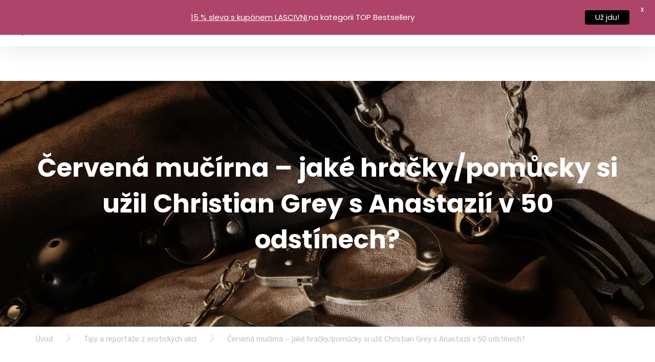

--- FILE ---
content_type: text/html; charset=UTF-8
request_url: https://www.lascivni.cz/tipy-a-reportaze/cervena-mucirna-jake-hrackypomucky-si-uzil-christian-gray-s-anastazii-v-50-odstinech/
body_size: 48634
content:
<!doctype html>
<!--[if lt IE 7]>
<html class="no-js ie ie6 lt-ie9 lt-ie8 lt-ie7" lang="cs" prefix="og: http://ogp.me/ns#"> <![endif]-->
<!--[if IE 7]>
<html class="no-js ie ie7 lt-ie9 lt-ie8" lang="cs" prefix="og: http://ogp.me/ns#"> <![endif]-->
<!--[if IE 8]>
<html class="no-js ie ie8 lt-ie9" lang="cs" prefix="og: http://ogp.me/ns#"> <![endif]-->
<!--[if gt IE 8]><!-->
<html class="no-js" lang="cs" prefix="og: http://ogp.me/ns#"> <!--<![endif]-->

<head>
    <meta charset="UTF-8">
    <meta name="viewport" content="width=device-width, initial-scale=1, maximum-scale=1">
    <title>
                    ♥ Jaké hračky si užil Christian Grey v 50 odstínech? PRŮVODCE
            </title>
    <link rel="shortcut icon" type="image/png" href="https://www.lascivni.cz/wp-content/themes/lascivni/https://www.lascivni.cz/wp-content/themes/lascivni/assets/images/favicon.png">

    <meta name="age-gate" content="" data-ag-munge="[base64]" /><meta name='robots' content='index, follow, max-image-preview:large, max-snippet:-1, max-video-preview:-1' />

<!-- Easy Social Share Buttons for WordPress v.10.8 https://socialsharingplugin.com -->
<meta property="og:image" content="https://www.lascivni.cz/wp-content/uploads/2015/02/bondage-2294242_1520.jpg" />
<meta property="og:image:secure_url" content="https://www.lascivni.cz/wp-content/uploads/2015/02/bondage-2294242_1520.jpg" />
<!-- / Easy Social Share Buttons for WordPress -->
<meta name="twitter:image" content="https://www.lascivni.cz/wp-content/uploads/2015/02/bondage-2294242_1520.jpg" />

	<!-- This site is optimized with the Yoast SEO Premium plugin v26.8 (Yoast SEO v26.8) - https://yoast.com/product/yoast-seo-premium-wordpress/ -->
	<title>♥ Jaké hračky si užil Christian Grey v 50 odstínech? PRŮVODCE</title>
	<meta name="description" content="Christian Grey a erotické pomůcky v 50 odstínech šedi. Jaké používali s Annou? V jakých knihách a filmech?" />
	<link rel="canonical" href="https://www.lascivni.cz/tipy-a-reportaze/cervena-mucirna-jake-hrackypomucky-si-uzil-christian-gray-s-anastazii-v-50-odstinech/" />
	<meta property="og:locale" content="cs_CZ" />
	<meta property="og:type" content="article" />
	<meta property="og:title" content="♥ Jaké hračky si užil Christian Grey v 50 odstínech? PRŮVODCE" />
	<meta property="og:description" content="Christian Grey a erotické pomůcky v 50 odstínech šedi. Jaké používali s Annou? V jakých knihách a filmech?" />
	<meta property="og:url" content="https://www.lascivni.cz/tipy-a-reportaze/cervena-mucirna-jake-hrackypomucky-si-uzil-christian-gray-s-anastazii-v-50-odstinech/" />
	<meta property="og:site_name" content="Lascivní.cz" />
	<meta property="article:publisher" content="https://www.facebook.com/Lascivni.cz/" />
	<meta property="article:published_time" content="2015-02-06T13:47:18+00:00" />
	<meta property="article:modified_time" content="2024-02-05T14:10:08+00:00" />
	<meta name="author" content="Petr" />
	<meta name="twitter:card" content="summary_large_image" />
	<meta name="twitter:title" content="♥ Jaké hračky si užil Christian Grey v 50 odstínech? PRŮVODCE" />
	<meta name="twitter:description" content="Christian Grey a erotické pomůcky v 50 odstínech šedi. Jaké používali s Annou? V jakých knihách a filmech?" />
	<meta name="twitter:creator" content="@Lascivnicz" />
	<meta name="twitter:site" content="@Lascivnicz" />
	<meta name="twitter:label1" content="Napsal(a)" />
	<meta name="twitter:data1" content="Petr" />
	<meta name="twitter:label2" content="Odhadovaná doba čtení" />
	<meta name="twitter:data2" content="9 minut" />
	<script type="application/ld+json" class="yoast-schema-graph">{"@context":"https://schema.org","@graph":[{"@type":"Article","@id":"https://www.lascivni.cz/tipy-a-reportaze/cervena-mucirna-jake-hrackypomucky-si-uzil-christian-gray-s-anastazii-v-50-odstinech/#article","isPartOf":{"@id":"https://www.lascivni.cz/tipy-a-reportaze/cervena-mucirna-jake-hrackypomucky-si-uzil-christian-gray-s-anastazii-v-50-odstinech/"},"author":{"name":"Petr","@id":"https://www.lascivni.cz/#/schema/person/e64686758fd2eec740a5bed0afc37408"},"headline":"Červená mučírna – jaké hračky/pomůcky si užil Christian Grey s Anastazií v 50 odstínech?","datePublished":"2015-02-06T13:47:18+00:00","dateModified":"2024-02-05T14:10:08+00:00","mainEntityOfPage":{"@id":"https://www.lascivni.cz/tipy-a-reportaze/cervena-mucirna-jake-hrackypomucky-si-uzil-christian-gray-s-anastazii-v-50-odstinech/"},"wordCount":1854,"commentCount":15,"publisher":{"@id":"https://www.lascivni.cz/#organization"},"image":{"@id":"https://www.lascivni.cz/tipy-a-reportaze/cervena-mucirna-jake-hrackypomucky-si-uzil-christian-gray-s-anastazii-v-50-odstinech/#primaryimage"},"thumbnailUrl":"https://www.lascivni.cz/wp-content/uploads/2015/02/bondage-2294242_1520.jpg","articleSection":["Tipy a reportáže z erotických akcí"],"inLanguage":"cs","potentialAction":[{"@type":"CommentAction","name":"Comment","target":["https://www.lascivni.cz/tipy-a-reportaze/cervena-mucirna-jake-hrackypomucky-si-uzil-christian-gray-s-anastazii-v-50-odstinech/#respond"]}],"video":[{"@id":"https://www.lascivni.cz/tipy-a-reportaze/cervena-mucirna-jake-hrackypomucky-si-uzil-christian-gray-s-anastazii-v-50-odstinech/#video"}]},{"@type":"WebPage","@id":"https://www.lascivni.cz/tipy-a-reportaze/cervena-mucirna-jake-hrackypomucky-si-uzil-christian-gray-s-anastazii-v-50-odstinech/","url":"https://www.lascivni.cz/tipy-a-reportaze/cervena-mucirna-jake-hrackypomucky-si-uzil-christian-gray-s-anastazii-v-50-odstinech/","name":"♥ Jaké hračky si užil Christian Grey v 50 odstínech? PRŮVODCE","isPartOf":{"@id":"https://www.lascivni.cz/#website"},"primaryImageOfPage":{"@id":"https://www.lascivni.cz/tipy-a-reportaze/cervena-mucirna-jake-hrackypomucky-si-uzil-christian-gray-s-anastazii-v-50-odstinech/#primaryimage"},"image":{"@id":"https://www.lascivni.cz/tipy-a-reportaze/cervena-mucirna-jake-hrackypomucky-si-uzil-christian-gray-s-anastazii-v-50-odstinech/#primaryimage"},"thumbnailUrl":"https://www.lascivni.cz/wp-content/uploads/2015/02/bondage-2294242_1520.jpg","datePublished":"2015-02-06T13:47:18+00:00","dateModified":"2024-02-05T14:10:08+00:00","description":"Christian Grey a erotické pomůcky v 50 odstínech šedi. Jaké používali s Annou? V jakých knihách a filmech?","breadcrumb":{"@id":"https://www.lascivni.cz/tipy-a-reportaze/cervena-mucirna-jake-hrackypomucky-si-uzil-christian-gray-s-anastazii-v-50-odstinech/#breadcrumb"},"inLanguage":"cs","potentialAction":[{"@type":"ReadAction","target":["https://www.lascivni.cz/tipy-a-reportaze/cervena-mucirna-jake-hrackypomucky-si-uzil-christian-gray-s-anastazii-v-50-odstinech/"]}]},{"@type":"ImageObject","inLanguage":"cs","@id":"https://www.lascivni.cz/tipy-a-reportaze/cervena-mucirna-jake-hrackypomucky-si-uzil-christian-gray-s-anastazii-v-50-odstinech/#primaryimage","url":"https://www.lascivni.cz/wp-content/uploads/2015/02/bondage-2294242_1520.jpg","contentUrl":"https://www.lascivni.cz/wp-content/uploads/2015/02/bondage-2294242_1520.jpg","width":1500,"height":1000},{"@type":"BreadcrumbList","@id":"https://www.lascivni.cz/tipy-a-reportaze/cervena-mucirna-jake-hrackypomucky-si-uzil-christian-gray-s-anastazii-v-50-odstinech/#breadcrumb","itemListElement":[{"@type":"ListItem","position":1,"name":"Úvod","item":"https://www.lascivni.cz/"},{"@type":"ListItem","position":2,"name":"Tipy a reportáže z erotických akcí","item":"https://www.lascivni.cz/tipy-a-reportaze/"},{"@type":"ListItem","position":3,"name":"Červená mučírna – jaké hračky/pomůcky si užil Christian Grey s Anastazií v 50 odstínech?"}]},{"@type":"WebSite","@id":"https://www.lascivni.cz/#website","url":"https://www.lascivni.cz/","name":"Lascivní.cz","description":"Posuňte svou sexualitu o krůček dál","publisher":{"@id":"https://www.lascivni.cz/#organization"},"potentialAction":[{"@type":"SearchAction","target":{"@type":"EntryPoint","urlTemplate":"https://www.lascivni.cz/?s={search_term_string}"},"query-input":{"@type":"PropertyValueSpecification","valueRequired":true,"valueName":"search_term_string"}}],"inLanguage":"cs"},{"@type":"Organization","@id":"https://www.lascivni.cz/#organization","name":"Lascivní.cz - erotický magazín","url":"https://www.lascivni.cz/","logo":{"@type":"ImageObject","inLanguage":"cs","@id":"https://www.lascivni.cz/#/schema/logo/image/","url":"https://www.lascivni.cz/wp-content/uploads/Logo-black.png","contentUrl":"https://www.lascivni.cz/wp-content/uploads/Logo-black.png","width":437,"height":155,"caption":"Lascivní.cz - erotický magazín"},"image":{"@id":"https://www.lascivni.cz/#/schema/logo/image/"},"sameAs":["https://www.facebook.com/Lascivni.cz/","https://x.com/Lascivnicz","https://www.instagram.com/lascivni.cz/","https://www.youtube.com/user/lascivnicz","https://vimeo.com/lascivne"]},{"@type":"Person","@id":"https://www.lascivni.cz/#/schema/person/e64686758fd2eec740a5bed0afc37408","name":"Petr","image":{"@type":"ImageObject","inLanguage":"cs","@id":"https://www.lascivni.cz/#/schema/person/image/","url":"https://secure.gravatar.com/avatar/d9582f4c5dcbeb4e9ca83b16f6b26bbcff92e0dea15d1810036c657a6a23116a?s=96&d=mm&r=x","contentUrl":"https://secure.gravatar.com/avatar/d9582f4c5dcbeb4e9ca83b16f6b26bbcff92e0dea15d1810036c657a6a23116a?s=96&d=mm&r=x","caption":"Petr"},"description":"Šéfredaktor a zakladatel magazínu Lascivní.cz (a s Aly spoluautor redakčního podcastu) - zajímají ho netradiční hračky, které posouvají vnímání sexuálních hrátek na nové úrovně. Jako D/s, chcete-li switch si užívá sex ze všech možných stran a úhlů. Chce zbavit sexualitu zbytečného tabu, které je v české kotlině zakořeněno po desítky let. A snad se mu to i daří... Partnerské recenze s Aly najdete zde.","url":"https://www.lascivni.cz/author/admin/"},{"@type":"VideoObject","@id":"https://www.lascivni.cz/tipy-a-reportaze/cervena-mucirna-jake-hrackypomucky-si-uzil-christian-gray-s-anastazii-v-50-odstinech/#video","name":"♥ Jaké hračky si užil Christian Grey v 50 odstínech? PRŮVODCE","isPartOf":{"@id":"https://www.lascivni.cz/tipy-a-reportaze/cervena-mucirna-jake-hrackypomucky-si-uzil-christian-gray-s-anastazii-v-50-odstinech/#article"},"thumbnailUrl":"https://www.lascivni.cz/wp-content/uploads/2015/02/5aj8dowhsok.jpg","description":"Christian Grey a erotické pomůcky v 50 odstínech šedi. Jaké používali s Annou? V jakých knihách a filmech?","uploadDate":"2015-02-06T14:47:18+00:00","width":480,"height":270,"embedUrl":"https://www.youtube.com/embed/5AJ8dOwhSOk","duration":"PT5M5S","isFamilyFriendly":true,"inLanguage":"cs"}]}</script>
	<meta property="og:video" content="https://www.youtube.com/embed/5AJ8dOwhSOk" />
	<meta property="og:video:type" content="text/html" />
	<meta property="og:video:duration" content="305" />
	<meta property="og:video:width" content="480" />
	<meta property="og:video:height" content="270" />
	<meta property="ya:ovs:adult" content="false" />
	<meta property="ya:ovs:upload_date" content="2015-02-06T13:47:18+00:00" />
	<meta property="ya:ovs:allow_embed" content="true" />
	<!-- / Yoast SEO Premium plugin. -->


<link rel='dns-prefetch' href='//fonts.googleapis.com' />
<link rel="alternate" type="application/rss+xml" title="Lascivní.cz &raquo; RSS zdroj" href="https://www.lascivni.cz/feed/" />
<link rel="alternate" type="application/rss+xml" title="Lascivní.cz &raquo; RSS komentářů" href="https://www.lascivni.cz/comments/feed/" />
<link rel="preload" href="https://www.lascivni.cz/wp-content/uploads/2018/06/Logo-black-mensi.png" as="image" />
<link rel="alternate" title="oEmbed (JSON)" type="application/json+oembed" href="https://www.lascivni.cz/wp-json/oembed/1.0/embed?url=https%3A%2F%2Fwww.lascivni.cz%2Ftipy-a-reportaze%2Fcervena-mucirna-jake-hrackypomucky-si-uzil-christian-gray-s-anastazii-v-50-odstinech%2F" />
<link rel="alternate" title="oEmbed (XML)" type="text/xml+oembed" href="https://www.lascivni.cz/wp-json/oembed/1.0/embed?url=https%3A%2F%2Fwww.lascivni.cz%2Ftipy-a-reportaze%2Fcervena-mucirna-jake-hrackypomucky-si-uzil-christian-gray-s-anastazii-v-50-odstinech%2F&#038;format=xml" />
<style id='wp-img-auto-sizes-contain-inline-css' type='text/css'>
img:is([sizes=auto i],[sizes^="auto," i]){contain-intrinsic-size:3000px 1500px}
/*# sourceURL=wp-img-auto-sizes-contain-inline-css */
</style>
<link rel='stylesheet' id='pravoindex-css' href='https://www.lascivni.cz/wp-content/plugins/pravoindex/css/pravoindex.css?ver=1.0' type='text/css' media='' />
<style id='wp-emoji-styles-inline-css' type='text/css'>

	img.wp-smiley, img.emoji {
		display: inline !important;
		border: none !important;
		box-shadow: none !important;
		height: 1em !important;
		width: 1em !important;
		margin: 0 0.07em !important;
		vertical-align: -0.1em !important;
		background: none !important;
		padding: 0 !important;
	}
/*# sourceURL=wp-emoji-styles-inline-css */
</style>
<link rel='stylesheet' id='wp-block-library-css' href='https://www.lascivni.cz/wp-includes/css/dist/block-library/style.min.css?ver=9fd0a6a4f3e5d9f7a1dd0231f6c216f5' type='text/css' media='all' />
<style id='wp-block-heading-inline-css' type='text/css'>
h1:where(.wp-block-heading).has-background,h2:where(.wp-block-heading).has-background,h3:where(.wp-block-heading).has-background,h4:where(.wp-block-heading).has-background,h5:where(.wp-block-heading).has-background,h6:where(.wp-block-heading).has-background{padding:1.25em 2.375em}h1.has-text-align-left[style*=writing-mode]:where([style*=vertical-lr]),h1.has-text-align-right[style*=writing-mode]:where([style*=vertical-rl]),h2.has-text-align-left[style*=writing-mode]:where([style*=vertical-lr]),h2.has-text-align-right[style*=writing-mode]:where([style*=vertical-rl]),h3.has-text-align-left[style*=writing-mode]:where([style*=vertical-lr]),h3.has-text-align-right[style*=writing-mode]:where([style*=vertical-rl]),h4.has-text-align-left[style*=writing-mode]:where([style*=vertical-lr]),h4.has-text-align-right[style*=writing-mode]:where([style*=vertical-rl]),h5.has-text-align-left[style*=writing-mode]:where([style*=vertical-lr]),h5.has-text-align-right[style*=writing-mode]:where([style*=vertical-rl]),h6.has-text-align-left[style*=writing-mode]:where([style*=vertical-lr]),h6.has-text-align-right[style*=writing-mode]:where([style*=vertical-rl]){rotate:180deg}
/*# sourceURL=https://www.lascivni.cz/wp-includes/blocks/heading/style.min.css */
</style>
<style id='wp-block-list-inline-css' type='text/css'>
ol,ul{box-sizing:border-box}:root :where(.wp-block-list.has-background){padding:1.25em 2.375em}
/*# sourceURL=https://www.lascivni.cz/wp-includes/blocks/list/style.min.css */
</style>
<style id='wp-block-embed-inline-css' type='text/css'>
.wp-block-embed.alignleft,.wp-block-embed.alignright,.wp-block[data-align=left]>[data-type="core/embed"],.wp-block[data-align=right]>[data-type="core/embed"]{max-width:360px;width:100%}.wp-block-embed.alignleft .wp-block-embed__wrapper,.wp-block-embed.alignright .wp-block-embed__wrapper,.wp-block[data-align=left]>[data-type="core/embed"] .wp-block-embed__wrapper,.wp-block[data-align=right]>[data-type="core/embed"] .wp-block-embed__wrapper{min-width:280px}.wp-block-cover .wp-block-embed{min-height:240px;min-width:320px}.wp-block-embed{overflow-wrap:break-word}.wp-block-embed :where(figcaption){margin-bottom:1em;margin-top:.5em}.wp-block-embed iframe{max-width:100%}.wp-block-embed__wrapper{position:relative}.wp-embed-responsive .wp-has-aspect-ratio .wp-block-embed__wrapper:before{content:"";display:block;padding-top:50%}.wp-embed-responsive .wp-has-aspect-ratio iframe{bottom:0;height:100%;left:0;position:absolute;right:0;top:0;width:100%}.wp-embed-responsive .wp-embed-aspect-21-9 .wp-block-embed__wrapper:before{padding-top:42.85%}.wp-embed-responsive .wp-embed-aspect-18-9 .wp-block-embed__wrapper:before{padding-top:50%}.wp-embed-responsive .wp-embed-aspect-16-9 .wp-block-embed__wrapper:before{padding-top:56.25%}.wp-embed-responsive .wp-embed-aspect-4-3 .wp-block-embed__wrapper:before{padding-top:75%}.wp-embed-responsive .wp-embed-aspect-1-1 .wp-block-embed__wrapper:before{padding-top:100%}.wp-embed-responsive .wp-embed-aspect-9-16 .wp-block-embed__wrapper:before{padding-top:177.77%}.wp-embed-responsive .wp-embed-aspect-1-2 .wp-block-embed__wrapper:before{padding-top:200%}
/*# sourceURL=https://www.lascivni.cz/wp-includes/blocks/embed/style.min.css */
</style>
<style id='wp-block-paragraph-inline-css' type='text/css'>
.is-small-text{font-size:.875em}.is-regular-text{font-size:1em}.is-large-text{font-size:2.25em}.is-larger-text{font-size:3em}.has-drop-cap:not(:focus):first-letter{float:left;font-size:8.4em;font-style:normal;font-weight:100;line-height:.68;margin:.05em .1em 0 0;text-transform:uppercase}body.rtl .has-drop-cap:not(:focus):first-letter{float:none;margin-left:.1em}p.has-drop-cap.has-background{overflow:hidden}:root :where(p.has-background){padding:1.25em 2.375em}:where(p.has-text-color:not(.has-link-color)) a{color:inherit}p.has-text-align-left[style*="writing-mode:vertical-lr"],p.has-text-align-right[style*="writing-mode:vertical-rl"]{rotate:180deg}
/*# sourceURL=https://www.lascivni.cz/wp-includes/blocks/paragraph/style.min.css */
</style>
<style id='wp-block-quote-inline-css' type='text/css'>
.wp-block-quote{box-sizing:border-box;overflow-wrap:break-word}.wp-block-quote.is-large:where(:not(.is-style-plain)),.wp-block-quote.is-style-large:where(:not(.is-style-plain)){margin-bottom:1em;padding:0 1em}.wp-block-quote.is-large:where(:not(.is-style-plain)) p,.wp-block-quote.is-style-large:where(:not(.is-style-plain)) p{font-size:1.5em;font-style:italic;line-height:1.6}.wp-block-quote.is-large:where(:not(.is-style-plain)) cite,.wp-block-quote.is-large:where(:not(.is-style-plain)) footer,.wp-block-quote.is-style-large:where(:not(.is-style-plain)) cite,.wp-block-quote.is-style-large:where(:not(.is-style-plain)) footer{font-size:1.125em;text-align:right}.wp-block-quote>cite{display:block}
/*# sourceURL=https://www.lascivni.cz/wp-includes/blocks/quote/style.min.css */
</style>
<style id='global-styles-inline-css' type='text/css'>
:root{--wp--preset--aspect-ratio--square: 1;--wp--preset--aspect-ratio--4-3: 4/3;--wp--preset--aspect-ratio--3-4: 3/4;--wp--preset--aspect-ratio--3-2: 3/2;--wp--preset--aspect-ratio--2-3: 2/3;--wp--preset--aspect-ratio--16-9: 16/9;--wp--preset--aspect-ratio--9-16: 9/16;--wp--preset--color--black: #000000;--wp--preset--color--cyan-bluish-gray: #abb8c3;--wp--preset--color--white: #ffffff;--wp--preset--color--pale-pink: #f78da7;--wp--preset--color--vivid-red: #cf2e2e;--wp--preset--color--luminous-vivid-orange: #ff6900;--wp--preset--color--luminous-vivid-amber: #fcb900;--wp--preset--color--light-green-cyan: #7bdcb5;--wp--preset--color--vivid-green-cyan: #00d084;--wp--preset--color--pale-cyan-blue: #8ed1fc;--wp--preset--color--vivid-cyan-blue: #0693e3;--wp--preset--color--vivid-purple: #9b51e0;--wp--preset--gradient--vivid-cyan-blue-to-vivid-purple: linear-gradient(135deg,rgb(6,147,227) 0%,rgb(155,81,224) 100%);--wp--preset--gradient--light-green-cyan-to-vivid-green-cyan: linear-gradient(135deg,rgb(122,220,180) 0%,rgb(0,208,130) 100%);--wp--preset--gradient--luminous-vivid-amber-to-luminous-vivid-orange: linear-gradient(135deg,rgb(252,185,0) 0%,rgb(255,105,0) 100%);--wp--preset--gradient--luminous-vivid-orange-to-vivid-red: linear-gradient(135deg,rgb(255,105,0) 0%,rgb(207,46,46) 100%);--wp--preset--gradient--very-light-gray-to-cyan-bluish-gray: linear-gradient(135deg,rgb(238,238,238) 0%,rgb(169,184,195) 100%);--wp--preset--gradient--cool-to-warm-spectrum: linear-gradient(135deg,rgb(74,234,220) 0%,rgb(151,120,209) 20%,rgb(207,42,186) 40%,rgb(238,44,130) 60%,rgb(251,105,98) 80%,rgb(254,248,76) 100%);--wp--preset--gradient--blush-light-purple: linear-gradient(135deg,rgb(255,206,236) 0%,rgb(152,150,240) 100%);--wp--preset--gradient--blush-bordeaux: linear-gradient(135deg,rgb(254,205,165) 0%,rgb(254,45,45) 50%,rgb(107,0,62) 100%);--wp--preset--gradient--luminous-dusk: linear-gradient(135deg,rgb(255,203,112) 0%,rgb(199,81,192) 50%,rgb(65,88,208) 100%);--wp--preset--gradient--pale-ocean: linear-gradient(135deg,rgb(255,245,203) 0%,rgb(182,227,212) 50%,rgb(51,167,181) 100%);--wp--preset--gradient--electric-grass: linear-gradient(135deg,rgb(202,248,128) 0%,rgb(113,206,126) 100%);--wp--preset--gradient--midnight: linear-gradient(135deg,rgb(2,3,129) 0%,rgb(40,116,252) 100%);--wp--preset--font-size--small: 13px;--wp--preset--font-size--medium: 20px;--wp--preset--font-size--large: 36px;--wp--preset--font-size--x-large: 42px;--wp--preset--spacing--20: 0.44rem;--wp--preset--spacing--30: 0.67rem;--wp--preset--spacing--40: 1rem;--wp--preset--spacing--50: 1.5rem;--wp--preset--spacing--60: 2.25rem;--wp--preset--spacing--70: 3.38rem;--wp--preset--spacing--80: 5.06rem;--wp--preset--shadow--natural: 6px 6px 9px rgba(0, 0, 0, 0.2);--wp--preset--shadow--deep: 12px 12px 50px rgba(0, 0, 0, 0.4);--wp--preset--shadow--sharp: 6px 6px 0px rgba(0, 0, 0, 0.2);--wp--preset--shadow--outlined: 6px 6px 0px -3px rgb(255, 255, 255), 6px 6px rgb(0, 0, 0);--wp--preset--shadow--crisp: 6px 6px 0px rgb(0, 0, 0);}:where(.is-layout-flex){gap: 0.5em;}:where(.is-layout-grid){gap: 0.5em;}body .is-layout-flex{display: flex;}.is-layout-flex{flex-wrap: wrap;align-items: center;}.is-layout-flex > :is(*, div){margin: 0;}body .is-layout-grid{display: grid;}.is-layout-grid > :is(*, div){margin: 0;}:where(.wp-block-columns.is-layout-flex){gap: 2em;}:where(.wp-block-columns.is-layout-grid){gap: 2em;}:where(.wp-block-post-template.is-layout-flex){gap: 1.25em;}:where(.wp-block-post-template.is-layout-grid){gap: 1.25em;}.has-black-color{color: var(--wp--preset--color--black) !important;}.has-cyan-bluish-gray-color{color: var(--wp--preset--color--cyan-bluish-gray) !important;}.has-white-color{color: var(--wp--preset--color--white) !important;}.has-pale-pink-color{color: var(--wp--preset--color--pale-pink) !important;}.has-vivid-red-color{color: var(--wp--preset--color--vivid-red) !important;}.has-luminous-vivid-orange-color{color: var(--wp--preset--color--luminous-vivid-orange) !important;}.has-luminous-vivid-amber-color{color: var(--wp--preset--color--luminous-vivid-amber) !important;}.has-light-green-cyan-color{color: var(--wp--preset--color--light-green-cyan) !important;}.has-vivid-green-cyan-color{color: var(--wp--preset--color--vivid-green-cyan) !important;}.has-pale-cyan-blue-color{color: var(--wp--preset--color--pale-cyan-blue) !important;}.has-vivid-cyan-blue-color{color: var(--wp--preset--color--vivid-cyan-blue) !important;}.has-vivid-purple-color{color: var(--wp--preset--color--vivid-purple) !important;}.has-black-background-color{background-color: var(--wp--preset--color--black) !important;}.has-cyan-bluish-gray-background-color{background-color: var(--wp--preset--color--cyan-bluish-gray) !important;}.has-white-background-color{background-color: var(--wp--preset--color--white) !important;}.has-pale-pink-background-color{background-color: var(--wp--preset--color--pale-pink) !important;}.has-vivid-red-background-color{background-color: var(--wp--preset--color--vivid-red) !important;}.has-luminous-vivid-orange-background-color{background-color: var(--wp--preset--color--luminous-vivid-orange) !important;}.has-luminous-vivid-amber-background-color{background-color: var(--wp--preset--color--luminous-vivid-amber) !important;}.has-light-green-cyan-background-color{background-color: var(--wp--preset--color--light-green-cyan) !important;}.has-vivid-green-cyan-background-color{background-color: var(--wp--preset--color--vivid-green-cyan) !important;}.has-pale-cyan-blue-background-color{background-color: var(--wp--preset--color--pale-cyan-blue) !important;}.has-vivid-cyan-blue-background-color{background-color: var(--wp--preset--color--vivid-cyan-blue) !important;}.has-vivid-purple-background-color{background-color: var(--wp--preset--color--vivid-purple) !important;}.has-black-border-color{border-color: var(--wp--preset--color--black) !important;}.has-cyan-bluish-gray-border-color{border-color: var(--wp--preset--color--cyan-bluish-gray) !important;}.has-white-border-color{border-color: var(--wp--preset--color--white) !important;}.has-pale-pink-border-color{border-color: var(--wp--preset--color--pale-pink) !important;}.has-vivid-red-border-color{border-color: var(--wp--preset--color--vivid-red) !important;}.has-luminous-vivid-orange-border-color{border-color: var(--wp--preset--color--luminous-vivid-orange) !important;}.has-luminous-vivid-amber-border-color{border-color: var(--wp--preset--color--luminous-vivid-amber) !important;}.has-light-green-cyan-border-color{border-color: var(--wp--preset--color--light-green-cyan) !important;}.has-vivid-green-cyan-border-color{border-color: var(--wp--preset--color--vivid-green-cyan) !important;}.has-pale-cyan-blue-border-color{border-color: var(--wp--preset--color--pale-cyan-blue) !important;}.has-vivid-cyan-blue-border-color{border-color: var(--wp--preset--color--vivid-cyan-blue) !important;}.has-vivid-purple-border-color{border-color: var(--wp--preset--color--vivid-purple) !important;}.has-vivid-cyan-blue-to-vivid-purple-gradient-background{background: var(--wp--preset--gradient--vivid-cyan-blue-to-vivid-purple) !important;}.has-light-green-cyan-to-vivid-green-cyan-gradient-background{background: var(--wp--preset--gradient--light-green-cyan-to-vivid-green-cyan) !important;}.has-luminous-vivid-amber-to-luminous-vivid-orange-gradient-background{background: var(--wp--preset--gradient--luminous-vivid-amber-to-luminous-vivid-orange) !important;}.has-luminous-vivid-orange-to-vivid-red-gradient-background{background: var(--wp--preset--gradient--luminous-vivid-orange-to-vivid-red) !important;}.has-very-light-gray-to-cyan-bluish-gray-gradient-background{background: var(--wp--preset--gradient--very-light-gray-to-cyan-bluish-gray) !important;}.has-cool-to-warm-spectrum-gradient-background{background: var(--wp--preset--gradient--cool-to-warm-spectrum) !important;}.has-blush-light-purple-gradient-background{background: var(--wp--preset--gradient--blush-light-purple) !important;}.has-blush-bordeaux-gradient-background{background: var(--wp--preset--gradient--blush-bordeaux) !important;}.has-luminous-dusk-gradient-background{background: var(--wp--preset--gradient--luminous-dusk) !important;}.has-pale-ocean-gradient-background{background: var(--wp--preset--gradient--pale-ocean) !important;}.has-electric-grass-gradient-background{background: var(--wp--preset--gradient--electric-grass) !important;}.has-midnight-gradient-background{background: var(--wp--preset--gradient--midnight) !important;}.has-small-font-size{font-size: var(--wp--preset--font-size--small) !important;}.has-medium-font-size{font-size: var(--wp--preset--font-size--medium) !important;}.has-large-font-size{font-size: var(--wp--preset--font-size--large) !important;}.has-x-large-font-size{font-size: var(--wp--preset--font-size--x-large) !important;}
/*# sourceURL=global-styles-inline-css */
</style>

<style id='classic-theme-styles-inline-css' type='text/css'>
/*! This file is auto-generated */
.wp-block-button__link{color:#fff;background-color:#32373c;border-radius:9999px;box-shadow:none;text-decoration:none;padding:calc(.667em + 2px) calc(1.333em + 2px);font-size:1.125em}.wp-block-file__button{background:#32373c;color:#fff;text-decoration:none}
/*# sourceURL=/wp-includes/css/classic-themes.min.css */
</style>
<style id='age-gate-custom-inline-css' type='text/css'>
:root{--ag-background-color: rgba(0,0,0,0.5);--ag-background-image: url(https://www.lascivni.cz/wp-content/uploads/2022/06/pruhledne.png);--ag-background-image-position: center center;--ag-background-image-opacity: 0.5;--ag-form-background: rgba(255,255,255,1);--ag-text-color: #000000;--ag-blur: 5px;}
/*# sourceURL=age-gate-custom-inline-css */
</style>
<link rel='stylesheet' id='age-gate-css' href='https://www.lascivni.cz/wp-content/plugins/age-gate/dist/main.css?ver=3.7.2' type='text/css' media='all' />
<style id='age-gate-options-inline-css' type='text/css'>
:root{--ag-background-color: rgba(0,0,0,0.5);--ag-background-image: url(https://www.lascivni.cz/wp-content/uploads/2022/06/pruhledne.png);--ag-background-image-position: center center;--ag-background-image-opacity: 0.5;--ag-form-background: rgba(255,255,255,1);--ag-text-color: #000000;--ag-blur: 5px;}
/*# sourceURL=age-gate-options-inline-css */
</style>
<link rel='stylesheet' id='google-fonts-css' href='https://fonts.googleapis.com/css?family=Lato%3A400%2C500%2C600%2C700%7CPoppins%3A400%2C500%2C600%2C700&#038;ver=2.8.6' type='text/css' media='all' />
<style id='ez-toc-style-inline-css' type='text/css'>
#ez-toc-container{background:#f9f9f9;border:1px solid #aaa;border-radius:4px;-webkit-box-shadow:0 1px 1px rgba(0,0,0,.05);box-shadow:0 1px 1px rgba(0,0,0,.05);display:table;margin-bottom:1em;padding:10px 20px 10px 10px;position:relative;width:auto}div.ez-toc-widget-container{padding:0;position:relative}#ez-toc-container.ez-toc-light-blue{background:#edf6ff}#ez-toc-container.ez-toc-white{background:#fff}#ez-toc-container.ez-toc-black{background:#000}#ez-toc-container.ez-toc-transparent{background:none transparent}div.ez-toc-widget-container ul{display:block}div.ez-toc-widget-container li{border:none;padding:0}div.ez-toc-widget-container ul.ez-toc-list{padding:10px}#ez-toc-container ul ul,.ez-toc div.ez-toc-widget-container ul ul{margin-left:1.5em}#ez-toc-container li,#ez-toc-container ul{margin:0;padding:0}#ez-toc-container li,#ez-toc-container ul,#ez-toc-container ul li,div.ez-toc-widget-container,div.ez-toc-widget-container li{background:none;list-style:none none;line-height:1.6;margin:0;overflow:hidden;z-index:1}#ez-toc-container .ez-toc-title{text-align:left;line-height:1.45;margin:0;padding:0}.ez-toc-title-container{display:table;width:100%}.ez-toc-title,.ez-toc-title-toggle{display:inline;text-align:left;vertical-align:middle}#ez-toc-container.ez-toc-black p.ez-toc-title{color:#fff}#ez-toc-container div.ez-toc-title-container+ul.ez-toc-list{margin-top:1em}.ez-toc-wrap-left{margin:0 auto 1em 0!important}.ez-toc-wrap-left-text{float:left}.ez-toc-wrap-right{margin:0 0 1em auto!important}.ez-toc-wrap-right-text{float:right}#ez-toc-container a{color:#444;box-shadow:none;text-decoration:none;text-shadow:none;display:inline-flex;align-items:stretch;flex-wrap:nowrap}#ez-toc-container a:visited{color:#9f9f9f}#ez-toc-container a:hover{text-decoration:underline}#ez-toc-container.ez-toc-black a,#ez-toc-container.ez-toc-black a:visited{color:#fff}#ez-toc-container a.ez-toc-toggle{display:flex;align-items:center}.ez-toc-widget-container ul.ez-toc-list li:before{content:" ";position:absolute;left:0;right:0;height:30px;line-height:30px;z-index:-1}.ez-toc-widget-container ul.ez-toc-list li.active{background-color:#ededed}.ez-toc-widget-container li.active>a{font-weight:900}.ez-toc-btn{display:inline-block;padding:6px 12px;margin-bottom:0;font-size:14px;font-weight:400;line-height:1.428571429;text-align:center;white-space:nowrap;vertical-align:middle;cursor:pointer;background-image:none;border:1px solid transparent;border-radius:4px;-webkit-user-select:none;-moz-user-select:none;-ms-user-select:none;-o-user-select:none;user-select:none}.ez-toc-btn:focus{outline:thin dotted #333;outline:5px auto -webkit-focus-ring-color;outline-offset:-2px}.ez-toc-btn:focus,.ez-toc-btn:hover{color:#333;text-decoration:none}.ez-toc-btn.active,.ez-toc-btn:active{background-image:none;outline:0;-webkit-box-shadow:inset 0 3px 5px rgba(0,0,0,.125);box-shadow:inset 0 3px 5px rgba(0,0,0,.125)}.ez-toc-btn-default{color:#333;background-color:#fff}.ez-toc-btn-default.active,.ez-toc-btn-default:active,.ez-toc-btn-default:focus,.ez-toc-btn-default:hover{color:#333;background-color:#ebebeb;border-color:#adadad}.ez-toc-btn-default.active,.ez-toc-btn-default:active{background-image:none}.ez-toc-btn-sm,.ez-toc-btn-xs{padding:5px 10px;font-size:12px;line-height:1.5;border-radius:3px}.ez-toc-btn-xs{padding:1px 5px}.ez-toc-btn-default{text-shadow:0 -1px 0 rgba(0,0,0,.2);-webkit-box-shadow:inset 0 1px 0 hsla(0,0%,100%,.15),0 1px 1px rgba(0,0,0,.075);box-shadow:inset 0 1px 0 hsla(0,0%,100%,.15),0 1px 1px rgba(0,0,0,.075)}.ez-toc-btn-default:active{-webkit-box-shadow:inset 0 3px 5px rgba(0,0,0,.125);box-shadow:inset 0 3px 5px rgba(0,0,0,.125)}.btn.active,.ez-toc-btn:active{background-image:none}.ez-toc-btn-default{text-shadow:0 1px 0 #fff;background-image:-webkit-gradient(linear,left 0,left 100%,from(#fff),to(#e0e0e0));background-image:-webkit-linear-gradient(top,#fff,#e0e0e0);background-image:-moz-linear-gradient(top,#fff 0,#e0e0e0 100%);background-image:linear-gradient(180deg,#fff 0,#e0e0e0);background-repeat:repeat-x;border-color:#ccc;filter:progid:DXImageTransform.Microsoft.gradient(startColorstr="#ffffffff",endColorstr="#ffe0e0e0",GradientType=0);filter:progid:DXImageTransform.Microsoft.gradient(enabled=false)}.ez-toc-btn-default:focus,.ez-toc-btn-default:hover{background-color:#e0e0e0;background-position:0 -15px}.ez-toc-btn-default.active,.ez-toc-btn-default:active{background-color:#e0e0e0;border-color:#dbdbdb}.ez-toc-pull-right{float:right!important;margin-left:10px}#ez-toc-container label.cssicon,#ez-toc-widget-container label.cssicon{height:30px}.ez-toc-glyphicon{position:relative;top:1px;display:inline-block;font-family:Glyphicons Halflings;-webkit-font-smoothing:antialiased;font-style:normal;font-weight:400;line-height:1;-moz-osx-font-smoothing:grayscale}.ez-toc-glyphicon:empty{width:1em}.ez-toc-toggle i.ez-toc-glyphicon{font-size:16px;margin-left:2px}#ez-toc-container input{position:absolute;left:-999em}#ez-toc-container input[type=checkbox]:checked+nav,#ez-toc-widget-container input[type=checkbox]:checked+nav{opacity:0;max-height:0;border:none;display:none}#ez-toc-container label{position:relative;cursor:pointer;display:initial}#ez-toc-container .ez-toc-js-icon-con{display:initial}#ez-toc-container .ez-toc-js-icon-con,#ez-toc-container .ez-toc-toggle label{float:right;position:relative;font-size:16px;padding:0;border:1px solid #999191;border-radius:5px;cursor:pointer;left:10px;width:35px}div#ez-toc-container .ez-toc-title{display:initial}.ez-toc-wrap-center{margin:0 auto 1em!important}#ez-toc-container a.ez-toc-toggle{color:#444;background:inherit;border:inherit}.ez-toc-toggle #item{position:absolute;left:-999em}label.cssicon .ez-toc-glyphicon:empty{font-size:16px;margin-left:2px}label.cssiconcheckbox{display:none}.ez-toc-widget-container ul li a{padding-left:10px;display:inline-flex;align-items:stretch;flex-wrap:nowrap}.ez-toc-widget-container ul.ez-toc-list li{height:auto!important}.ez-toc-cssicon{float:right;position:relative;font-size:16px;padding:0;border:1px solid #999191;border-radius:5px;cursor:pointer;left:10px;width:35px}.ez-toc-icon-toggle-span{display:flex;align-items:center;width:35px;height:30px;justify-content:center;direction:ltr}#ez-toc-container .eztoc-toggle-hide-by-default{display:none}.eztoc_no_heading_found{background-color:#ff0;padding-left:10px}.eztoc-hide{display:none}.term-description .ez-toc-title-container p:nth-child(2){width:50px;float:right;margin:0}.ez-toc-list.ez-toc-columns-2{column-count:2;column-gap:20px;column-fill:balance}.ez-toc-list.ez-toc-columns-2>li{display:block;break-inside:avoid;margin-bottom:8px;page-break-inside:avoid}.ez-toc-list.ez-toc-columns-3{column-count:3;column-gap:20px;column-fill:balance}.ez-toc-list.ez-toc-columns-3>li{display:block;break-inside:avoid;margin-bottom:8px;page-break-inside:avoid}.ez-toc-list.ez-toc-columns-4{column-count:4;column-gap:20px;column-fill:balance}.ez-toc-list.ez-toc-columns-4>li{display:block;break-inside:avoid;margin-bottom:8px;page-break-inside:avoid}.ez-toc-list.ez-toc-columns-optimized{column-fill:balance;orphans:2;widows:2}.ez-toc-list.ez-toc-columns-optimized>li{display:block;break-inside:avoid;page-break-inside:avoid}@media (max-width:768px){.ez-toc-list.ez-toc-columns-2,.ez-toc-list.ez-toc-columns-3,.ez-toc-list.ez-toc-columns-4{column-count:1;column-gap:0}}@media (max-width:1024px) and (min-width:769px){.ez-toc-list.ez-toc-columns-3,.ez-toc-list.ez-toc-columns-4{column-count:2}}.ez-toc-container-direction {direction: ltr;}.ez-toc-counter ul{counter-reset: item ;}.ez-toc-counter nav ul li a::before {content: counters(item, '.', decimal) '. ';display: inline-block;counter-increment: item;flex-grow: 0;flex-shrink: 0;margin-right: .2em; float: left; }.ez-toc-widget-direction {direction: ltr;}.ez-toc-widget-container ul{counter-reset: item ;}.ez-toc-widget-container nav ul li a::before {content: counters(item, '.', decimal) '. ';display: inline-block;counter-increment: item;flex-grow: 0;flex-shrink: 0;margin-right: .2em; float: left; }div#ez-toc-container .ez-toc-title {font-size: 120%;}div#ez-toc-container .ez-toc-title {font-weight: 500;}div#ez-toc-container ul li , div#ez-toc-container ul li a {font-size: 95%;}div#ez-toc-container ul li , div#ez-toc-container ul li a {font-weight: 500;}div#ez-toc-container nav ul ul li {font-size: 90%;}div#ez-toc-container {width: 100%;}.ez-toc-box-title {font-weight: bold; margin-bottom: 10px; text-align: center; text-transform: uppercase; letter-spacing: 1px; color: #666; padding-bottom: 5px;position:absolute;top:-4%;left:5%;background-color: inherit;transition: top 0.3s ease;}.ez-toc-box-title.toc-closed {top:-25%;}
/*# sourceURL=ez-toc-style-inline-css */
</style>
<link rel='stylesheet' id='tag-groups-css-frontend-structure-css' href='https://www.lascivni.cz/wp-content/plugins/tag-groups-premium/assets/css/jquery-ui.structure.min.css?ver=1.25.3' type='text/css' media='all' />
<link rel='stylesheet' id='tag-groups-css-frontend-theme-css' href='https://www.lascivni.cz/wp-content/plugins/tag-groups-premium/assets/css/ui-gray/jquery-ui.theme.min.css?ver=1.25.3' type='text/css' media='all' />
<link rel='stylesheet' id='tag-groups-css-frontend-css' href='https://www.lascivni.cz/wp-content/plugins/tag-groups-premium/assets/css/frontend.css?ver=1.25.3' type='text/css' media='all' />
<link rel='stylesheet' id='tag-groups-premium-css-frontend-css' href='https://www.lascivni.cz/wp-content/plugins/tag-groups-premium/vendor/tag-groups-premium/assets/css/frontend.css?ver=1.25.3' type='text/css' media='all' />
<link rel='stylesheet' id='tag-groups-tag-editor-css-css' href='https://www.lascivni.cz/wp-content/plugins/tag-groups-premium/vendor/tag-groups-premium/assets/css/jquery.tag-editor.css?ver=1.25.3' type='text/css' media='all' />
<link rel='stylesheet' id='dashicons-css' href='https://www.lascivni.cz/wp-includes/css/dashicons.min.css?ver=9fd0a6a4f3e5d9f7a1dd0231f6c216f5' type='text/css' media='all' />
<link rel='stylesheet' id='sumoselect-css-css' href='https://www.lascivni.cz/wp-content/plugins/tag-groups-premium/assets/css/sumoselect.css?ver=1.25.3' type='text/css' media='all' />
<link rel='stylesheet' id='basictable-css-css' href='https://www.lascivni.cz/wp-content/plugins/tag-groups-premium/vendor/tag-groups-premium/assets/css/basictable.css?ver=1.25.3' type='text/css' media='all' />
<link rel='stylesheet' id='main-css' href='https://www.lascivni.cz/wp-content/themes/lascivni/assets/scss/main.css?ver=1674475703' type='text/css' media='all' />
<link rel='stylesheet' id='slick-css' href='https://www.lascivni.cz/wp-content/themes/lascivni/assets/external/slick/slick.css?ver=9fd0a6a4f3e5d9f7a1dd0231f6c216f5' type='text/css' media='all' />
<link rel='stylesheet' id='slick-theme-css' href='https://www.lascivni.cz/wp-content/themes/lascivni/assets/external/slick/slick-theme.css?ver=9fd0a6a4f3e5d9f7a1dd0231f6c216f5' type='text/css' media='all' />
<link rel='stylesheet' id='fancybox-css' href='https://www.lascivni.cz/wp-content/themes/lascivni/assets/external/fancybox3/jquery.fancybox.min.css?ver=9fd0a6a4f3e5d9f7a1dd0231f6c216f5' type='text/css' media='all' />
<link rel='stylesheet' id='easy-social-share-buttons-css' href='https://www.lascivni.cz/wp-content/plugins/easy-social-share-buttons3/assets/css/easy-social-share-buttons.min.css?ver=9fd0a6a4f3e5d9f7a1dd0231f6c216f5' type='text/css' media='all' />
<style id='easy-social-share-buttons-inline-css' type='text/css'>
.essb_links .essb_link_mastodon { --essb-network: #6364ff;}
/*# sourceURL=easy-social-share-buttons-inline-css */
</style>
<link rel='stylesheet' id='tablepress-default-css' href='https://www.lascivni.cz/wp-content/plugins/tablepress/css/build/default.css?ver=3.2.6' type='text/css' media='all' />
<link rel='stylesheet' id='jquery.lightbox.min.css-css' href='https://www.lascivni.cz/wp-content/plugins/wp-jquery-lightbox/lightboxes/wp-jquery-lightbox/styles/lightbox.min.cs_CZ.css?ver=1769512028' type='text/css' media='all' />
<link rel='stylesheet' id='jqlb-overrides-css' href='https://www.lascivni.cz/wp-content/plugins/wp-jquery-lightbox/lightboxes/wp-jquery-lightbox/styles/overrides.css?ver=1769512028' type='text/css' media='all' />
<style id='jqlb-overrides-inline-css' type='text/css'>

			#outerImageContainer {
				box-shadow: 0 0 4px 2px rgba(0,0,0,.2);
			}
			#imageContainer{
				padding: 8px;
			}
			#imageDataContainer {
				box-shadow: none;
				z-index: auto;
			}
			#prevArrow,
			#nextArrow{
				background-color: #ffffff;
				color: #000000;
			}
/*# sourceURL=jqlb-overrides-inline-css */
</style>
<script type="text/javascript" src="https://www.lascivni.cz/wp-includes/js/jquery/jquery.min.js?ver=3.7.1" id="jquery-core-js"></script>
<script type="text/javascript" src="https://www.lascivni.cz/wp-includes/js/jquery/jquery-migrate.min.js?ver=3.4.1" id="jquery-migrate-js"></script>
<script type="text/javascript" src="https://www.lascivni.cz/wp-includes/js/jquery/ui/core.min.js?ver=1.13.3" id="jquery-ui-core-js"></script>
<script type="text/javascript" src="https://www.lascivni.cz/wp-content/plugins/tag-groups-premium/vendor/tag-groups-premium/assets/js/jquery.tag-editor.js?ver=1.25.3" id="tag-groups-tag-editor-js-js"></script>
<script type="text/javascript" src="https://www.lascivni.cz/wp-content/plugins/tag-groups-premium/vendor/tag-groups-premium/assets/js/jquery.caret.min.js?ver=1.25.3" id="tag-groups-caret-js-js"></script>
<script type="text/javascript" src="https://www.lascivni.cz/wp-content/plugins/tag-groups-premium/assets/js/jquery.sumoselect.min.js?ver=1.25.3" id="sumoselect-js-js"></script>
<script type="text/javascript" src="https://www.lascivni.cz/wp-content/plugins/tag-groups-premium/vendor/tag-groups-premium/assets/js/isotope.pkgd.min.js?ver=1.25.3" id="isotope-js-js"></script>
<script type="text/javascript" src="https://www.lascivni.cz/wp-content/plugins/tag-groups-premium/vendor/tag-groups-premium/assets/js/jquery.basictable.min.js?ver=1.25.3" id="basictable-js-js"></script>
<script id="essb-inline-js"></script><link rel="https://api.w.org/" href="https://www.lascivni.cz/wp-json/" /><link rel="alternate" title="JSON" type="application/json" href="https://www.lascivni.cz/wp-json/wp/v2/posts/9605" /><link rel="EditURI" type="application/rsd+xml" title="RSD" href="https://www.lascivni.cz/xmlrpc.php?rsd" />

<link rel='shortlink' href='https://www.lascivni.cz/?p=9605' />
<style id="mystickymenu" type="text/css">#mysticky-nav { width:100%; position: static; height: auto !important; }#mysticky-nav.wrapfixed { position:fixed; left: 0px; margin-top:0px;  z-index: 99990; -webkit-transition: 0.3s; -moz-transition: 0.3s; -o-transition: 0.3s; transition: 0.3s; -ms-filter:"progid:DXImageTransform.Microsoft.Alpha(Opacity=90)"; filter: alpha(opacity=90); opacity:0.9; background-color: #f7f5e7;}#mysticky-nav.wrapfixed .myfixed{ background-color: #f7f5e7; position: relative;top: auto;left: auto;right: auto;}#mysticky-nav .myfixed { margin:0 auto; float:none; border:0px; background:none; max-width:100%; }</style>			<style type="text/css">
																															</style>
			        <style>
            .ssc-hide {
                display: none !important;
            }
        </style>
		
		
        <!-- SSC TinyMCE Shortcode Plugin -->
        <script type='text/javascript'>
            let sscContentGroups = [{"text":"Nez\u00e1le\u017e\u00ed","value":""},{"text":"Podvazov\u00e1n\u00ed n\u00e1vod","value":"72911"},{"text":"Bondage n\u00e1vod","value":"72781"},{"text":"Otrock\u00e1 smlouva","value":"69727"},{"text":"E-book Jak vybrat erotickou hra\u010dku","value":"68543"},{"text":"\u010clensk\u00e1 sekce","value":"68525"}];
        </script>
		
<script type="text/javascript">var essb_settings = {"ajax_url":"https:\/\/www.lascivni.cz\/wp-admin\/admin-ajax.php","essb3_nonce":"d4c1e89981","essb3_plugin_url":"https:\/\/www.lascivni.cz\/wp-content\/plugins\/easy-social-share-buttons3","essb3_stats":true,"essb3_ga":true,"essb3_ga_ntg":false,"essb3_ga_mode":"simple","blog_url":"https:\/\/www.lascivni.cz\/","post_id":"9605","internal_stats":true};</script>
	<style id="mysticky-welcomebar-inline-css">
	.mysticky-welcomebar-fixed , .mysticky-welcomebar-fixed * {
		-webkit-box-sizing: border-box;
		-moz-box-sizing: border-box;
		box-sizing: border-box;
	}
	.mysticky-welcomebar-fixed {
		background-color: #af446a;
		font-family: Poppins;
		position: fixed;
		left: 0;
		right: 0;
		z-index: 9999999;
		opacity: 0;
	}
	.mysticky-welcomebar-fixed-wrap {
		min-height: 60px;
		padding: 20px 50px;
		display: flex;
		align-items: center;
		justify-content: center;
		width: 100%;
		height: 100%;
	}
	.mysticky-welcomebar-fixed-wrap .mysticky-welcomebar-content {
		flex: 1;
		text-align:center;
	}
	.mysticky-welcomebar-animation {
		-webkit-transition: all 1s ease 0s;
		-moz-transition: all 1s ease 0s;
		transition: all 1s ease 0s;
	}
	.mysticky-welcomebar-position-top {
		top:0;
	}
	.mysticky-welcomebar-position-bottom {
		bottom:0;
	}
	.mysticky-welcomebar-position-top.mysticky-welcomebar-entry-effect-slide-in {
		top: -60px;
	}
	.mysticky-welcomebar-position-bottom.mysticky-welcomebar-entry-effect-slide-in {
		bottom: -60px;
	}
	.mysticky-welcomebar-entry-effect-fade {
		opacity: 0;
	}
	.mysticky-welcomebar-entry-effect-none {
		display: none;
	}
	.mysticky-welcomebar-fixed .mysticky-welcomebar-content p a{
		text-decoration: underline;
		text-decoration-thickness: 1px;
		text-underline-offset: 0.25ch;
	}
	.mysticky-welcomebar-fixed .mysticky-welcomebar-content p a,
	.mysticky-welcomebar-fixed .mysticky-welcomebar-content p {
		color: #ffffff;
		font-size: 15px;
		margin: 0;
		padding: 0;
		line-height: 1.2;
		font-weight: 400;
		font-family:Poppins	}
	.mysticky-welcomebar-fixed .mysticky-welcomebar-btn {
		/*padding-left: 30px;*/
		display: none;
		line-height: 1;
		margin-left: 10px;
	}
	.mysticky-welcomebar-fixed.mysticky-welcomebar-btn-desktop .mysticky-welcomebar-btn {
		display: block;
		position: relative;
	}
	.mysticky-welcomebar-fixed .mysticky-welcomebar-btn a {
		background-color: #000000;
		font-family: inherit;
		color: #ffffff;
		border-radius: 4px;
		text-decoration: none;
		display: inline-block;
		vertical-align: top;
		line-height: 1.2;
		font-size: 15px;
		font-weight: 400;
		padding: 5px 20px;
		white-space: nowrap;
	}

				.mysticky-welcomebar-fixed .mysticky-welcomebar-close {
		display: none;
		vertical-align: top;
		width: 30px;
		height: 30px;
		text-align: center;
		line-height: 30px;
		border-radius: 5px;
		color: #000;
		position: absolute;
		top: 5px;
		right: 10px;
		outline: none;		
		text-decoration: none;
		text-shadow: 0 0 0px #fff;
		-webkit-transition: all 0.5s ease 0s;
		-moz-transition: all 0.5s ease 0s;
		transition: all 0.5s ease 0s;
		-webkit-transform-origin: 50% 50%;
		-moz-transform-origin: 50% 50%;
		transform-origin: 50% 50%;
	}
	.mysticky-welcomebar-fixed .mysticky-welcomebar-close:hover {
		opacity: 1;
		-webkit-transform: rotate(180deg);
		-moz-transform: rotate(180deg);
		transform: rotate(180deg);
	}
	.mysticky-welcomebar-fixed .mysticky-welcomebar-close span.dashicons {
		font-size: 27px;
	}
	.mysticky-welcomebar-fixed.mysticky-welcomebar-showx-desktop .mysticky-welcomebar-close {
		display: inline-block;
		cursor: pointer;
	}	
	/* Animated Buttons */
		.mysticky-welcomebar-btn a {
			-webkit-animation-duration: 1s;
			animation-duration: 1s;
		}
		@-webkit-keyframes flash {
			from,
			50%,
			to {
				opacity: 1;
			}

			25%,
			75% {
				opacity: 0;
			}
		}
		@keyframes flash {
			from,
			50%,
			to {
				opacity: 1;
			}

			25%,
			75% {
				opacity: 0;
			}
		}
		.mysticky-welcomebar-attention-flash.animation-start .mysticky-welcomebar-btn a {
			-webkit-animation-name: flash;
			animation-name: flash;
		}
		
		@keyframes shake {
			from,
			to {
				-webkit-transform: translate3d(0, 0, 0);
				transform: translate3d(0, 0, 0);
			}

			10%,
			30%,
			50%,
			70%,
			90% {
				-webkit-transform: translate3d(-10px, 0, 0);
				transform: translate3d(-10px, 0, 0);
			}

			20%,
			40%,
			60%,
			80% {
				-webkit-transform: translate3d(10px, 0, 0);
				transform: translate3d(10px, 0, 0);
			}
		}

		.mysticky-welcomebar-attention-shake.animation-start .mysticky-welcomebar-btn a {
			-webkit-animation-name: shake;
			animation-name: shake;
		}
		
		@-webkit-keyframes swing {
			20% {
				-webkit-transform: rotate3d(0, 0, 1, 15deg);
				transform: rotate3d(0, 0, 1, 15deg);
			}

			40% {
				-webkit-transform: rotate3d(0, 0, 1, -10deg);
				transform: rotate3d(0, 0, 1, -10deg);
			}

			60% {
				-webkit-transform: rotate3d(0, 0, 1, 5deg);
				transform: rotate3d(0, 0, 1, 5deg);
			}

			80% {
				-webkit-transform: rotate3d(0, 0, 1, -5deg);
				transform: rotate3d(0, 0, 1, -5deg);
			}
	
			to {
				-webkit-transform: rotate3d(0, 0, 1, 0deg);
				transform: rotate3d(0, 0, 1, 0deg);
			}
		}

		@keyframes swing {
			20% {
				-webkit-transform: rotate3d(0, 0, 1, 15deg);
				transform: rotate3d(0, 0, 1, 15deg);
			}

			40% {
				-webkit-transform: rotate3d(0, 0, 1, -10deg);
				transform: rotate3d(0, 0, 1, -10deg);
			}

			60% {
				-webkit-transform: rotate3d(0, 0, 1, 5deg);
				transform: rotate3d(0, 0, 1, 5deg);
			}

			80% {
				-webkit-transform: rotate3d(0, 0, 1, -5deg);
				transform: rotate3d(0, 0, 1, -5deg);
			}

			to {
				-webkit-transform: rotate3d(0, 0, 1, 0deg);
				transform: rotate3d(0, 0, 1, 0deg);
			}
		}

		.mysticky-welcomebar-attention-swing.animation-start .mysticky-welcomebar-btn a {
			-webkit-transform-origin: top center;
			transform-origin: top center;
			-webkit-animation-name: swing;
			animation-name: swing;
		}
		
		@-webkit-keyframes tada {
			from {
				-webkit-transform: scale3d(1, 1, 1);
				transform: scale3d(1, 1, 1);
			}

			10%,
			20% {
				-webkit-transform: scale3d(0.9, 0.9, 0.9) rotate3d(0, 0, 1, -3deg);
				transform: scale3d(0.9, 0.9, 0.9) rotate3d(0, 0, 1, -3deg);
			}

			30%,
			50%,
			70%,
			90% {
				-webkit-transform: scale3d(1.1, 1.1, 1.1) rotate3d(0, 0, 1, 3deg);
				transform: scale3d(1.1, 1.1, 1.1) rotate3d(0, 0, 1, 3deg);
			}

			40%,
			60%,
			80% {
				-webkit-transform: scale3d(1.1, 1.1, 1.1) rotate3d(0, 0, 1, -3deg);
				transform: scale3d(1.1, 1.1, 1.1) rotate3d(0, 0, 1, -3deg);
			}

			to {
				-webkit-transform: scale3d(1, 1, 1);
				transform: scale3d(1, 1, 1);
			}
		}

		@keyframes tada {
			from {
				-webkit-transform: scale3d(1, 1, 1);
				transform: scale3d(1, 1, 1);
			}

			10%,
			20% {
				-webkit-transform: scale3d(0.9, 0.9, 0.9) rotate3d(0, 0, 1, -3deg);
				transform: scale3d(0.9, 0.9, 0.9) rotate3d(0, 0, 1, -3deg);
			}

			30%,
			50%,
			70%,
			90% {
				-webkit-transform: scale3d(1.1, 1.1, 1.1) rotate3d(0, 0, 1, 3deg);
				transform: scale3d(1.1, 1.1, 1.1) rotate3d(0, 0, 1, 3deg);
			}

			40%,
			60%,
			80% {
				-webkit-transform: scale3d(1.1, 1.1, 1.1) rotate3d(0, 0, 1, -3deg);
				transform: scale3d(1.1, 1.1, 1.1) rotate3d(0, 0, 1, -3deg);
			}

			to {
				-webkit-transform: scale3d(1, 1, 1);
				transform: scale3d(1, 1, 1);
			}
		}

		.mysticky-welcomebar-attention-tada.animation-start .mysticky-welcomebar-btn a {
			-webkit-animation-name: tada;
			animation-name: tada;
		}
		
		@-webkit-keyframes heartBeat {
			0% {
				-webkit-transform: scale(1);
				transform: scale(1);
			}

			14% {
				-webkit-transform: scale(1.3);
				transform: scale(1.3);
			}

			28% {
				-webkit-transform: scale(1);
				transform: scale(1);
			}

			42% {
				-webkit-transform: scale(1.3);
				transform: scale(1.3);
			}

			70% {
				-webkit-transform: scale(1);
				transform: scale(1);
			}
		}

		@keyframes heartBeat {
			0% {
				-webkit-transform: scale(1);
				transform: scale(1);
			}

			14% {
				-webkit-transform: scale(1.3);
				transform: scale(1.3);
			}

			28% {
				-webkit-transform: scale(1);
				transform: scale(1);
			}

			42% {
				-webkit-transform: scale(1.3);
				transform: scale(1.3);
			}

			70% {
				-webkit-transform: scale(1);
				transform: scale(1);
			}
		}

		.mysticky-welcomebar-attention-heartbeat.animation-start .mysticky-welcomebar-btn a {
		  -webkit-animation-name: heartBeat;
		  animation-name: heartBeat;
		  -webkit-animation-duration: 1.3s;
		  animation-duration: 1.3s;
		  -webkit-animation-timing-function: ease-in-out;
		  animation-timing-function: ease-in-out;
		}
		
		@-webkit-keyframes wobble {
			from {
				-webkit-transform: translate3d(0, 0, 0);
				transform: translate3d(0, 0, 0);
			}

			15% {
				-webkit-transform: translate3d(-25%, 0, 0) rotate3d(0, 0, 1, -5deg);
				transform: translate3d(-25%, 0, 0) rotate3d(0, 0, 1, -5deg);
			}

			30% {
				-webkit-transform: translate3d(20%, 0, 0) rotate3d(0, 0, 1, 3deg);
				transform: translate3d(20%, 0, 0) rotate3d(0, 0, 1, 3deg);
			}

			45% {
				-webkit-transform: translate3d(-15%, 0, 0) rotate3d(0, 0, 1, -3deg);
				transform: translate3d(-15%, 0, 0) rotate3d(0, 0, 1, -3deg);
			}

			60% {
				-webkit-transform: translate3d(10%, 0, 0) rotate3d(0, 0, 1, 2deg);
				transform: translate3d(10%, 0, 0) rotate3d(0, 0, 1, 2deg);
			}

			75% {
				-webkit-transform: translate3d(-5%, 0, 0) rotate3d(0, 0, 1, -1deg);
				transform: translate3d(-5%, 0, 0) rotate3d(0, 0, 1, -1deg);
			}

			to {
				-webkit-transform: translate3d(0, 0, 0);
				transform: translate3d(0, 0, 0);
			}
		}

		@keyframes wobble {
			from {
				-webkit-transform: translate3d(0, 0, 0);
				transform: translate3d(0, 0, 0);
			}

			15% {
				-webkit-transform: translate3d(-25%, 0, 0) rotate3d(0, 0, 1, -5deg);
				transform: translate3d(-25%, 0, 0) rotate3d(0, 0, 1, -5deg);
			}

			30% {
				-webkit-transform: translate3d(20%, 0, 0) rotate3d(0, 0, 1, 3deg);
				transform: translate3d(20%, 0, 0) rotate3d(0, 0, 1, 3deg);
			}

			45% {
				-webkit-transform: translate3d(-15%, 0, 0) rotate3d(0, 0, 1, -3deg);
				transform: translate3d(-15%, 0, 0) rotate3d(0, 0, 1, -3deg);
			}

			60% {
				-webkit-transform: translate3d(10%, 0, 0) rotate3d(0, 0, 1, 2deg);
				transform: translate3d(10%, 0, 0) rotate3d(0, 0, 1, 2deg);
			}

			75% {
				-webkit-transform: translate3d(-5%, 0, 0) rotate3d(0, 0, 1, -1deg);
				transform: translate3d(-5%, 0, 0) rotate3d(0, 0, 1, -1deg);
			}

			to {
				-webkit-transform: translate3d(0, 0, 0);
				transform: translate3d(0, 0, 0);
			}
		}
		
		.mysticky-welcomebar-attention-wobble.animation-start .mysticky-welcomebar-btn a {
			-webkit-animation-name: wobble;
			animation-name: wobble;
		}

		/* 210824 */
		@media only screen and (min-width: 481px) {
			.mysticky-welcomebar-fixed-wrap.mysticky-welcomebar-position-left {
				justify-content: flex-start;
			}
			.mysticky-welcomebar-fixed-wrap.mysticky-welcomebar-position-center {
				justify-content: center;
			}
			.mysticky-welcomebar-fixed-wrap.mysticky-welcomebar-position-right  {
				justify-content: flex-end;
			}
			.mysticky-welcomebar-fixed-wrap.mysticky-welcomebar-position-left .mysticky-welcomebar-content,
			.mysticky-welcomebar-fixed-wrap.mysticky-welcomebar-position-center .mysticky-welcomebar-content,
			.mysticky-welcomebar-fixed-wrap.mysticky-welcomebar-position-right .mysticky-welcomebar-content {
				flex: unset;
			}
		}
		
		@media only screen and (min-width: 768px) {
			.mysticky-welcomebar-display-desktop.mysticky-welcomebar-entry-effect-fade.entry-effect {
				opacity: 1;
			}
			.mysticky-welcomebar-display-desktop.mysticky-welcomebar-entry-effect-none.entry-effect {
				display: block;
			}
			.mysticky-welcomebar-display-desktop.mysticky-welcomebar-position-top.mysticky-welcomebar-fixed ,
			.mysticky-welcomebar-display-desktop.mysticky-welcomebar-position-top.mysticky-welcomebar-entry-effect-slide-in.entry-effect.mysticky-welcomebar-fixed {
				top: 0;			
			}
			.mysticky-welcomebar-display-desktop.mysticky-welcomebar-position-bottom.mysticky-welcomebar-fixed ,
			.mysticky-welcomebar-display-desktop.mysticky-welcomebar-position-bottom.mysticky-welcomebar-entry-effect-slide-in.entry-effect.mysticky-welcomebar-fixed {
				bottom: 0;
			}	
		}
		@media only screen and (max-width: 767px) {
			.mysticky-welcomebar-display-mobile.mysticky-welcomebar-entry-effect-fade.entry-effect {
				opacity: 1;
			}
			.mysticky-welcomebar-display-mobile.mysticky-welcomebar-entry-effect-none.entry-effect {
				display: block;
			}
			.mysticky-welcomebar-display-mobile.mysticky-welcomebar-position-top.mysticky-welcomebar-fixed ,
			.mysticky-welcomebar-display-mobile.mysticky-welcomebar-position-top.mysticky-welcomebar-entry-effect-slide-in.entry-effect.mysticky-welcomebar-fixed {
				top: 0;
			}
			.mysticky-welcomebar-display-mobile.mysticky-welcomebar-position-bottom.mysticky-welcomebar-fixed ,
			.mysticky-welcomebar-display-mobile.mysticky-welcomebar-position-bottom.mysticky-welcomebar-entry-effect-slide-in.entry-effect.mysticky-welcomebar-fixed {
				bottom: 0;
			}
			/*.mysticky-welcomebar-fixed.mysticky-welcomebar-showx-desktop .mysticky-welcomebar-close {
				display: none;
			}
			.mysticky-welcomebar-fixed.mysticky-welcomebar-showx-mobile .mysticky-welcomebar-close {
				display: inline-block;
			}*/
			.mysticky-welcomebar-fixed.mysticky-welcomebar-btn-desktop .mysticky-welcomebar-btn {
				display: none;
			}
			.mysticky-welcomebar-fixed.mysticky-welcomebar-btn-mobile .mysticky-welcomebar-btn {
				display: block;
				/*margin-top: 10px;*/
			}
		}
		@media only screen and (max-width: 480px) {

			.mysticky-welcomebar-fixed-wrap {padding: 15px 35px 10px 10px; flex-wrap:wrap;}
			.mysticky-welcomebar-fixed.front-site .mysticky-welcomebar-fixed-wrap {
				padding: 15px 20px 10px 20px;
				flex-direction: column;
			}
			/*.welcombar-contact-lead .mysticky-welcomebar-fixed-wrap {flex-wrap: wrap; justify-content: center;}*/
			
			.mysticky-welcomebar-fixed .mystickymenu-front.mysticky-welcomebar-lead-content {margin: 10px 0 10px 20px !important;}

			.mysticky-welcomebar-fixed .mysticky-welcomebar-btn {
				padding-left: 10px;
			}
			.mysticky-welcomebar-fixed.mysticky-welcomebar-btn-mobile.front-site .mysticky-welcomebar-btn {margin-left: 0; text-align: center;}
		}


		body.mysticky-welcomebar-apper #wpadminbar{
			z-index:99999999;
		}

		.mysticky-welcomebar-fixed .mystickymenu-front.mysticky-welcomebar-lead-content {
			display: flex;
			width: auto;
			margin: 0 0px 0 10px;
		}

		.mystickymenu-front.mysticky-welcomebar-lead-content input[type="text"] {
			font-size: 12px;
			padding: 7px 5px;
			margin-right: 10px;
			min-width: 50%;
			border: 0;
			width:auto;
		}

		.mystickymenu-front.mysticky-welcomebar-lead-content input[type="text"]:focus {
			outline: unset;
			box-shadow: unset;
		}

		.input-error {
			color: #ff0000;
			font-style: normal;
			font-family: inherit;
			font-size: 13px;
			display: block;
			position: absolute;
			bottom: 0px;
		}

		.mysticky-welcomebar-fixed.mysticky-site-front .mysticky-welcomebar-btn.contact-lead-button {
		  margin-left: 0;
		}
		.morphext > .morphext__animated {
		  display: inline-block;
		}
		
		.mysticky-welcomebar-btn a {
			outline: none !important;
			cursor: pointer;
			position: relative;
		}		
		.mysticky-welcomebar-hover-effect-border1 {
			position: relative;
		}
		.mysticky-welcomebar-hover-effect-border1 a { 
			display: block;
			width: 100%;
			height: 100%;
		}
		.mysticky-welcomebar-hover-effect-border1:before,
		.mysticky-welcomebar-hover-effect-border1:after {
			position: absolute;
			content: "";
			height: 0%;
			width: 2px;
			background: #000;
		}
		.mysticky-welcomebar-hover-effect-border1:before {
			right: 0;
			top: 0;
			transition: all 0.1s ease;
			z-index: 1 !important;
		}
		.mysticky-welcomebar-hover-effect-border1:after {
			left: 0;
			bottom: 0;
			transition: all 0.1s 0.2s ease;
		}
		.mysticky-welcomebar-hover-effect-border1:hover:before {
			transition: all 0.1s 0.2s ease;
			height: 100%;
		}
		.mysticky-welcomebar-hover-effect-border1:hover:after {
			transition: all 0.1s ease;
			height: 100%;
		}
		.mysticky-welcomebar-hover-effect-border1 a:before,
		.mysticky-welcomebar-hover-effect-border1 a:after {
			position: absolute;
			content: "";
			background: #000;
		}
		.mysticky-welcomebar-hover-effect-border1 a:before {
			left: 0;
			top: 0;
			width: 0%;
			height: 2px;
			transition: all 0.1s 0.1s ease;
		}
		.mysticky-welcomebar-hover-effect-border1 a:after {
			left: 0;
			bottom: 0;
			width: 100%;
			height: 2px;
		}
		.mysticky-welcomebar-hover-effect-border1 a:hover:before {
			width: 100%;
		}

		.mysticky-welcomebar-hover-effect-border2 a {
			position: relative;
			display: block;
			width: 100%;
			height: 100%;
		}
		.mysticky-welcomebar-hover-effect-border2:before,
		.mysticky-welcomebar-hover-effect-border2:after {
			position: absolute;
			content: "";
			right: 0px;
			transition: all 0.3s ease;
			border-radius: 4px;
			z-index: 99;
		}
		.mysticky-welcomebar-hover-effect-border2:before {
			width: 2px;
		}
		.mysticky-welcomebar-hover-effect-border2:after {
			width: 0%;
			height: 2px;
		}
		.mysticky-welcomebar-hover-effect-border2:hover:before {
			height: 29px;
		}
		.mysticky-welcomebar-hover-effect-border2:hover:after {
			width: 86px;
		}
		.mysticky-welcomebar-hover-effect-border2 a:before,
		.mysticky-welcomebar-hover-effect-border2 a:after {
			position: absolute;
			content: "";
			left: 0;
			bottom: 0;
			transition: all 0.3s ease;
			z-index: 0 !important;
		}
		.mysticky-welcomebar-hover-effect-border2 a:before {
			width: 2px;
			height: 0%;
		}
		.mysticky-welcomebar-hover-effect-border2 a:after {
			width: 0%;
			height: 2px;
		}
		.mysticky-welcomebar-hover-effect-border2 a:hover:before {
			height: 100%;
		}
		.mysticky-welcomebar-hover-effect-border2 a:hover:after {
			width: 100%; 
		}
		.mysticky-welcomebar-hover-effect-border3 a {
			position: relative;
			display: block;
			width: 100%;
			height: 100%;
		}
		.mysticky-welcomebar-hover-effect-border3:before,
		.mysticky-welcomebar-hover-effect-border3:after {
			position: absolute;
			content: "";
			right: 0px;
			transition: all 0.3s ease;
			z-index: 99;
		}
		.mysticky-welcomebar-hover-effect-border3:before {
			height: 14px;
			width: 2px;
		}
		.mysticky-welcomebar-hover-effect-border3:after {
			width: 14px;
			height: 2px;
		}
		.mysticky-welcomebar-hover-effect-border3:hover:before {
			height: 29px;
		}
		.mysticky-welcomebar-hover-effect-border3:hover:after {
			width: 86px;
		}
		.mysticky-welcomebar-hover-effect-border3 a:before,
		.mysticky-welcomebar-hover-effect-border3 a:after {
			position: absolute;
			content: "";
			left: 0;
			bottom: 0;
			transition: all 0.3s ease;
			z-index: 0 !important;
		}
		.mysticky-welcomebar-hover-effect-border3 a:before {
			width: 2px;
			height: 50%;
		}
		.mysticky-welcomebar-hover-effect-border3 a:after {
			width: 14px;
			height: 2px;
		}
		.mysticky-welcomebar-hover-effect-border3 a:hover:before {
			height: 100%;
		}
		.mysticky-welcomebar-hover-effect-border3 a:hover:after {
			width: 100%;
		}
		.mysticky-welcomebar-hover-effect-border4 a {
			position: relative;
			display: block;
			width: 100%;
			height: 100%;
		}
		.mysticky-welcomebar-hover-effect-border4:before,
		.mysticky-welcomebar-hover-effect-border4:after {
			position: absolute;
			content: "";
			right: 0px;
			bottom: 0px ;
			transition: all 0.3s ease;
			z-index: 99;
		}
		.mysticky-welcomebar-hover-effect-border4:before {
			height: 14px;
			width: 2px;
		}
		.mysticky-welcomebar-hover-effect-border4:after {
			width: 14px;
			height: 2px;
		}
		.mysticky-welcomebar-hover-effect-border4:hover:before {
			height: 29px;
		}
		.mysticky-welcomebar-hover-effect-border4:hover:after {
			width: 86px;
		}
		.mysticky-welcomebar-hover-effect-border4 a:before,
		.mysticky-welcomebar-hover-effect-border4 a:after {
			position: absolute;
			content: "";
			left: 0;
			top: 0;
			transition: all 0.3s ease;
		}
		.mysticky-welcomebar-hover-effect-border4 a:before {
			width: 2px;
			height: 50%;
		}
		.mysticky-welcomebar-hover-effect-border4 a:after {
			width: 14px;
			height: 2px;
		}
		.mysticky-welcomebar-hover-effect-border4 a:hover:before {
			height: 100%;
		}
		.mysticky-welcomebar-hover-effect-border4 a:hover:after {
			width: 100%;
		}

		.mysticky-welcomebar-hover-effect-fill1 a {
			z-index: 1;
		}
		.mysticky-welcomebar-hover-effect-fill1 a:after {
			position: absolute;
			content: "";
			width: 0;
			height: 100%;
			top: 0;
			left: 0;
			z-index: -1;
		}
		.mysticky-welcomebar-hover-effect-fill1 a:hover:after {
			width: 100%;
		}
		.mysticky-welcomebar-hover-effect-fill1 a:active {
			top: 2px;
		}
		.mysticky-welcomebar-hover-effect-fill2 a {
			z-index: 1;
		}
		.mysticky-welcomebar-hover-effect-fill2 a:after {
			position: absolute;
			content: "";
			width: 0;
			height: 100%;
			top: 0;
			left: 0;
			direction: rtl;
			z-index: -1;
			transition: all 0.3s ease;
		}
		.mysticky-welcomebar-hover-effect-fill2 a:hover:after {
			left: auto;
			right: 0;
			width: 100%;
		}
		.mysticky-welcomebar-hover-effect-fill2 a:active {
			top: 2px;
		}
		.mysticky-welcomebar-hover-effect-fill3 a {
			border: 0px solid #000;
			z-index: 1;
		}
		.mysticky-welcomebar-hover-effect-fill3 a:after {
			position: absolute;
			content: "";
			width: 100%;
			height: 0;
			bottom: 0;
			left: 0;
			z-index: -1;
			transition: all 0.3s ease;
		}
		.mysticky-welcomebar-hover-effect-fill3 a:hover:after {
			top: 0;
			height: 100%;
		}
		.mysticky-welcomebar-hover-effect-fill3 a:active {
			top: 2px;
		}
		.mysticky-welcomebar-hover-effect-fill4 a {
			z-index: 1;
		}
		.mysticky-welcomebar-hover-effect-fill4 a:after {
			position: absolute;
			content: "";
			width: 100%;
			height: 0;
			top: 0;
			left: 0;
			z-index: -1;
			transition: all 0.3s ease;
		}
		.mysticky-welcomebar-hover-effect-fill4 a:hover:after {
			top: auto;
			bottom: 0;
			height: 100%;
		}
		.mysticky-welcomebar-hover-effect-fill4 a:active {
			top: 2px;
		}
		.mysticky-welcomebar-hover-effect-fill5 a {
			border: 0px solid #000;
			z-index: 3;
		}
		.mysticky-welcomebar-hover-effect-fill5 a:after {
			position: absolute;
			content: "";
			width: 0;
			height: 100%;
			top: 0;
			right: 0;
			z-index: -1;
			transition: all 0.3s ease;
		}
		.mysticky-welcomebar-hover-effect-fill5 a:hover:after {
			left: 0;
			width: 100%;
		}
		.mysticky-welcomebar-hover-effect-fill5 a:active {
			top: 2px;
		}



	</style>
	

    <!-- Fonts -->
    <link rel="preconnect" href="https://fonts.googleapis.com"/>
    <link rel="preconnect" href="https://fonts.gstatic.com" crossorigin/>
    <link href="https://fonts.googleapis.com/css2?family=Poppins:wght@300;400;700&display=swap" rel="stylesheet"/>
    <link href="https://fonts.googleapis.com/css2?family=Sarabun:wght@300;400;700&display=swap" rel="stylesheet"/>

    	<!-- Google Tag Manager -->
<script>(function(w,d,s,l,i){w[l]=w[l]||[];w[l].push({'gtm.start':
new Date().getTime(),event:'gtm.js'});var f=d.getElementsByTagName(s)[0],
j=d.createElement(s),dl=l!='dataLayer'?'&l='+l:'';j.async=true;j.src=
'https://www.googletagmanager.com/gtm.js?id='+i+dl;f.parentNode.insertBefore(j,f);
})(window,document,'script','dataLayer','GTM-MTFN5J');</script>
<!-- End Google Tag Manager -->

<!-- Global site tag (gtag.js) - Google Analytics -->
<script async src="https://www.googletagmanager.com/gtag/js?id=G-1QCSX92L48"></script>
<script>
  window.dataLayer = window.dataLayer || [];
  function gtag(){dataLayer.push(arguments);}
  gtag('js', new Date());

  gtag('config', 'G-1QCSX92L48');
</script>

<script type="text/javascript">
    var ab_instance = "partner.lascivni.cz";
    var ab_inzerent = 3;
</script>
<script src="https://partner.lascivni.cz/t3.js" type="text/javascript" async defer></script>

    <link rel='stylesheet' id='yarppRelatedCss-css' href='https://www.lascivni.cz/wp-content/plugins/yet-another-related-posts-plugin/style/related.css?ver=5.30.11' type='text/css' media='all' />
<link rel="stylesheet" id="asp-basic" href="https://www.lascivni.cz/wp-content/cache/asp/style.basic-ho-is-po-no-da-au-si-se-is.css?mq=OtyAcx" media="all" /><style id='asp-instance-1'>div[id*='ajaxsearchpro1_'] div.asp_loader,div[id*='ajaxsearchpro1_'] div.asp_loader *{box-sizing:border-box !important;margin:0;padding:0;box-shadow:none}div[id*='ajaxsearchpro1_'] div.asp_loader{box-sizing:border-box;display:flex;flex:0 1 auto;flex-direction:column;flex-grow:0;flex-shrink:0;flex-basis:28px;max-width:100%;max-height:100%;align-items:center;justify-content:center}div[id*='ajaxsearchpro1_'] div.asp_loader-inner{width:100%;margin:0 auto;text-align:center;height:100%}@-webkit-keyframes scale{0%{-webkit-transform:scale(1);transform:scale(1);opacity:1}45%{-webkit-transform:scale(0.1);transform:scale(0.1);opacity:0.7}80%{-webkit-transform:scale(1);transform:scale(1);opacity:1}}@keyframes scale{0%{-webkit-transform:scale(1);transform:scale(1);opacity:1}45%{-webkit-transform:scale(0.1);transform:scale(0.1);opacity:0.7}80%{-webkit-transform:scale(1);transform:scale(1);opacity:1}}div[id*='ajaxsearchpro1_'] div.asp_ball-pulse>div:nth-child(0){-webkit-animation:scale 0.75s -0.36s infinite cubic-bezier(.2,.68,.18,1.08);animation:scale 0.75s -0.36s infinite cubic-bezier(.2,.68,.18,1.08)}div[id*='ajaxsearchpro1_'] div.asp_ball-pulse>div:nth-child(1){-webkit-animation:scale 0.75s -0.24s infinite cubic-bezier(.2,.68,.18,1.08);animation:scale 0.75s -0.24s infinite cubic-bezier(.2,.68,.18,1.08)}div[id*='ajaxsearchpro1_'] div.asp_ball-pulse>div:nth-child(2){-webkit-animation:scale 0.75s -0.12s infinite cubic-bezier(.2,.68,.18,1.08);animation:scale 0.75s -0.12s infinite cubic-bezier(.2,.68,.18,1.08)}div[id*='ajaxsearchpro1_'] div.asp_ball-pulse>div:nth-child(3){-webkit-animation:scale 0.75s 0s infinite cubic-bezier(.2,.68,.18,1.08);animation:scale 0.75s 0s infinite cubic-bezier(.2,.68,.18,1.08)}div[id*='ajaxsearchpro1_'] div.asp_ball-pulse>div{background-color:rgb(255,86,86);width:20%;height:20%;border-radius:100%;margin:0;margin-top:40%;margin-left:10%;float:left;-webkit-animation-fill-mode:both;animation-fill-mode:both;display:block;vertical-align:text-top}div[id*='ajaxsearchprores1_'] .asp_res_loader div.asp_loader,div[id*='ajaxsearchprores1_'] .asp_res_loader div.asp_loader *{box-sizing:border-box !important;margin:0;padding:0;box-shadow:none}div[id*='ajaxsearchprores1_'] .asp_res_loader div.asp_loader{box-sizing:border-box;display:flex;flex:0 1 auto;flex-direction:column;flex-grow:0;flex-shrink:0;flex-basis:28px;max-width:100%;max-height:100%;align-items:center;justify-content:center}div[id*='ajaxsearchprores1_'] .asp_res_loader div.asp_loader-inner{width:100%;margin:0 auto;text-align:center;height:100%}@-webkit-keyframes scale{0%{-webkit-transform:scale(1);transform:scale(1);opacity:1}45%{-webkit-transform:scale(0.1);transform:scale(0.1);opacity:0.7}80%{-webkit-transform:scale(1);transform:scale(1);opacity:1}}@keyframes scale{0%{-webkit-transform:scale(1);transform:scale(1);opacity:1}45%{-webkit-transform:scale(0.1);transform:scale(0.1);opacity:0.7}80%{-webkit-transform:scale(1);transform:scale(1);opacity:1}}div[id*='ajaxsearchprores1_'] .asp_res_loader div.asp_ball-pulse>div:nth-child(0){-webkit-animation:scale 0.75s -0.36s infinite cubic-bezier(.2,.68,.18,1.08);animation:scale 0.75s -0.36s infinite cubic-bezier(.2,.68,.18,1.08)}div[id*='ajaxsearchprores1_'] .asp_res_loader div.asp_ball-pulse>div:nth-child(1){-webkit-animation:scale 0.75s -0.24s infinite cubic-bezier(.2,.68,.18,1.08);animation:scale 0.75s -0.24s infinite cubic-bezier(.2,.68,.18,1.08)}div[id*='ajaxsearchprores1_'] .asp_res_loader div.asp_ball-pulse>div:nth-child(2){-webkit-animation:scale 0.75s -0.12s infinite cubic-bezier(.2,.68,.18,1.08);animation:scale 0.75s -0.12s infinite cubic-bezier(.2,.68,.18,1.08)}div[id*='ajaxsearchprores1_'] .asp_res_loader div.asp_ball-pulse>div:nth-child(3){-webkit-animation:scale 0.75s 0s infinite cubic-bezier(.2,.68,.18,1.08);animation:scale 0.75s 0s infinite cubic-bezier(.2,.68,.18,1.08)}div[id*='ajaxsearchprores1_'] .asp_res_loader div.asp_ball-pulse>div{background-color:rgb(255,86,86);width:20%;height:20%;border-radius:100%;margin:0;margin-top:40%;margin-left:10%;float:left;-webkit-animation-fill-mode:both;animation-fill-mode:both;display:block;vertical-align:text-top}#ajaxsearchpro1_1 div.asp_loader,#ajaxsearchpro1_2 div.asp_loader,#ajaxsearchpro1_1 div.asp_loader *,#ajaxsearchpro1_2 div.asp_loader *{box-sizing:border-box !important;margin:0;padding:0;box-shadow:none}#ajaxsearchpro1_1 div.asp_loader,#ajaxsearchpro1_2 div.asp_loader{box-sizing:border-box;display:flex;flex:0 1 auto;flex-direction:column;flex-grow:0;flex-shrink:0;flex-basis:28px;max-width:100%;max-height:100%;align-items:center;justify-content:center}#ajaxsearchpro1_1 div.asp_loader-inner,#ajaxsearchpro1_2 div.asp_loader-inner{width:100%;margin:0 auto;text-align:center;height:100%}@-webkit-keyframes scale{0%{-webkit-transform:scale(1);transform:scale(1);opacity:1}45%{-webkit-transform:scale(0.1);transform:scale(0.1);opacity:0.7}80%{-webkit-transform:scale(1);transform:scale(1);opacity:1}}@keyframes scale{0%{-webkit-transform:scale(1);transform:scale(1);opacity:1}45%{-webkit-transform:scale(0.1);transform:scale(0.1);opacity:0.7}80%{-webkit-transform:scale(1);transform:scale(1);opacity:1}}#ajaxsearchpro1_1 div.asp_ball-pulse>div:nth-child(0),#ajaxsearchpro1_2 div.asp_ball-pulse>div:nth-child(0){-webkit-animation:scale 0.75s -0.36s infinite cubic-bezier(.2,.68,.18,1.08);animation:scale 0.75s -0.36s infinite cubic-bezier(.2,.68,.18,1.08)}#ajaxsearchpro1_1 div.asp_ball-pulse>div:nth-child(1),#ajaxsearchpro1_2 div.asp_ball-pulse>div:nth-child(1){-webkit-animation:scale 0.75s -0.24s infinite cubic-bezier(.2,.68,.18,1.08);animation:scale 0.75s -0.24s infinite cubic-bezier(.2,.68,.18,1.08)}#ajaxsearchpro1_1 div.asp_ball-pulse>div:nth-child(2),#ajaxsearchpro1_2 div.asp_ball-pulse>div:nth-child(2){-webkit-animation:scale 0.75s -0.12s infinite cubic-bezier(.2,.68,.18,1.08);animation:scale 0.75s -0.12s infinite cubic-bezier(.2,.68,.18,1.08)}#ajaxsearchpro1_1 div.asp_ball-pulse>div:nth-child(3),#ajaxsearchpro1_2 div.asp_ball-pulse>div:nth-child(3){-webkit-animation:scale 0.75s 0s infinite cubic-bezier(.2,.68,.18,1.08);animation:scale 0.75s 0s infinite cubic-bezier(.2,.68,.18,1.08)}#ajaxsearchpro1_1 div.asp_ball-pulse>div,#ajaxsearchpro1_2 div.asp_ball-pulse>div{background-color:rgb(255,86,86);width:20%;height:20%;border-radius:100%;margin:0;margin-top:40%;margin-left:10%;float:left;-webkit-animation-fill-mode:both;animation-fill-mode:both;display:block;vertical-align:text-top}@-webkit-keyframes asp_an_fadeInDown{0%{opacity:0;-webkit-transform:translateY(-20px)}100%{opacity:1;-webkit-transform:translateY(0)}}@keyframes asp_an_fadeInDown{0%{opacity:0;transform:translateY(-20px)}100%{opacity:1;transform:translateY(0)}}.asp_an_fadeInDown{-webkit-animation-name:asp_an_fadeInDown;animation-name:asp_an_fadeInDown}div.asp_r.asp_r_1,div.asp_r.asp_r_1 *,div.asp_m.asp_m_1,div.asp_m.asp_m_1 *,div.asp_s.asp_s_1,div.asp_s.asp_s_1 *{-webkit-box-sizing:content-box;-moz-box-sizing:content-box;-ms-box-sizing:content-box;-o-box-sizing:content-box;box-sizing:content-box;border:0;border-radius:0;text-transform:none;text-shadow:none;box-shadow:none;text-decoration:none;text-align:left;letter-spacing:normal}div.asp_r.asp_r_1,div.asp_m.asp_m_1,div.asp_s.asp_s_1{-webkit-box-sizing:border-box;-moz-box-sizing:border-box;-ms-box-sizing:border-box;-o-box-sizing:border-box;box-sizing:border-box}div.asp_r.asp_r_1,div.asp_r.asp_r_1 *,div.asp_m.asp_m_1,div.asp_m.asp_m_1 *,div.asp_s.asp_s_1,div.asp_s.asp_s_1 *{padding:0;margin:0}.wpdreams_clear{clear:both}.asp_w_container_1{width:100%}#ajaxsearchpro1_1,#ajaxsearchpro1_2,div.asp_m.asp_m_1{width:100%;height:auto;max-height:none;border-radius:5px;background:#d1eaff;margin-top:0;margin-bottom:0;background-image:-moz-radial-gradient(center,ellipse cover,rgba(255,255,255,0.98),rgba(255,255,255,0.98));background-image:-webkit-gradient(radial,center center,0px,center center,100%,rgba(255,255,255,0.98),rgba(255,255,255,0.98));background-image:-webkit-radial-gradient(center,ellipse cover,rgba(255,255,255,0.98),rgba(255,255,255,0.98));background-image:-o-radial-gradient(center,ellipse cover,rgba(255,255,255,0.98),rgba(255,255,255,0.98));background-image:-ms-radial-gradient(center,ellipse cover,rgba(255,255,255,0.98),rgba(255,255,255,0.98));background-image:radial-gradient(ellipse at center,rgba(255,255,255,0.98),rgba(255,255,255,0.98));overflow:hidden;border:0 solid rgb(181,181,181);border-radius:0;box-shadow:0 1px 0 0 #e4e4e4}#ajaxsearchpro1_1 .probox,#ajaxsearchpro1_2 .probox,div.asp_m.asp_m_1 .probox{margin:0;height:28px;background-image:-moz-radial-gradient(center,ellipse cover,rgb(255,255,255),rgb(255,255,255));background-image:-webkit-gradient(radial,center center,0px,center center,100%,rgb(255,255,255),rgb(255,255,255));background-image:-webkit-radial-gradient(center,ellipse cover,rgb(255,255,255),rgb(255,255,255));background-image:-o-radial-gradient(center,ellipse cover,rgb(255,255,255),rgb(255,255,255));background-image:-ms-radial-gradient(center,ellipse cover,rgb(255,255,255),rgb(255,255,255));background-image:radial-gradient(ellipse at center,rgb(255,255,255),rgb(255,255,255));border:0 none rgb(255,255,255);border-radius:0;box-shadow:none}#asp_absolute_overlay{background:rgba(218,202,202,0.86);text-align:center}#ajaxsearchpro1_1.asp_compact .probox,#ajaxsearchpro1_2.asp_compact .probox,div.asp_m.asp_m_1.asp_compact .probox{width:28px}#ajaxsearchpro1_1.asp_compact,#ajaxsearchpro1_2.asp_compact,div.asp_m.asp_m_1.asp_compact{width:auto;float:none}.asp_w_container.asp_w_container_1.asp_compact{width:auto;display:inline-block;float:none;position:static;top:20%;bottom:auto;right:0;left:auto;z-index:1000}p[id*=asp-try-1]{color:rgb(0,0,0) !important;display:block}div.asp_main_container+[id*=asp-try-1]{width:100%}p[id*=asp-try-1] a{color:rgb(255,86,86) !important}p[id*=asp-try-1] a:after{color:rgb(0,0,0) !important;display:inline;content:','}p[id*=asp-try-1] a:last-child:after{display:none}#ajaxsearchpro1_1 .probox .proinput,#ajaxsearchpro1_2 .probox .proinput,div.asp_m.asp_m_1 .probox .proinput{font-weight:normal;font-family:"Open Sans";color:rgb(0,0,0);font-size:14px;line-height:15px;text-shadow:none;line-height:normal;flex-grow:1;order:5;margin:0 0 0 10px;padding:0 5px}#ajaxsearchpro1_1 .probox .proinput input.orig,#ajaxsearchpro1_2 .probox .proinput input.orig,div.asp_m.asp_m_1 .probox .proinput input.orig{font-weight:normal;font-family:"Open Sans";color:rgb(0,0,0);font-size:14px;line-height:15px;text-shadow:none;line-height:normal;border:0;box-shadow:none;height:28px;position:relative;z-index:2;padding:0 !important;padding-top:2px !important;margin:-1px 0 0 -4px !important;width:100%;background:transparent !important}#ajaxsearchpro1_1 .probox .proinput input.autocomplete,#ajaxsearchpro1_2 .probox .proinput input.autocomplete,div.asp_m.asp_m_1 .probox .proinput input.autocomplete{font-weight:normal;font-family:"Open Sans";color:rgb(0,0,0);font-size:14px;line-height:15px;text-shadow:none;line-height:normal;opacity:0.25;height:28px;display:block;position:relative;z-index:1;padding:0 !important;margin:-1px 0 0 -4px !important;margin-top:-28px !important;width:100%;background:transparent !important}.rtl #ajaxsearchpro1_1 .probox .proinput input.orig,.rtl #ajaxsearchpro1_2 .probox .proinput input.orig,.rtl #ajaxsearchpro1_1 .probox .proinput input.autocomplete,.rtl #ajaxsearchpro1_2 .probox .proinput input.autocomplete,.rtl div.asp_m.asp_m_1 .probox .proinput input.orig,.rtl div.asp_m.asp_m_1 .probox .proinput input.autocomplete{font-weight:normal;font-family:"Open Sans";color:rgb(0,0,0);font-size:14px;line-height:15px;text-shadow:none;line-height:normal;direction:rtl;text-align:right}.rtl #ajaxsearchpro1_1 .probox .proinput,.rtl #ajaxsearchpro1_2 .probox .proinput,.rtl div.asp_m.asp_m_1 .probox .proinput{margin-right:2px}.rtl #ajaxsearchpro1_1 .probox .proloading,.rtl #ajaxsearchpro1_1 .probox .proclose,.rtl #ajaxsearchpro1_2 .probox .proloading,.rtl #ajaxsearchpro1_2 .probox .proclose,.rtl div.asp_m.asp_m_1 .probox .proloading,.rtl div.asp_m.asp_m_1 .probox .proclose{order:3}div.asp_m.asp_m_1 .probox .proinput input.orig::-webkit-input-placeholder{font-weight:normal;font-family:"Open Sans";color:rgb(0,0,0);font-size:14px;text-shadow:none;opacity:0.85}div.asp_m.asp_m_1 .probox .proinput input.orig::-moz-placeholder{font-weight:normal;font-family:"Open Sans";color:rgb(0,0,0);font-size:14px;text-shadow:none;opacity:0.85}div.asp_m.asp_m_1 .probox .proinput input.orig:-ms-input-placeholder{font-weight:normal;font-family:"Open Sans";color:rgb(0,0,0);font-size:14px;text-shadow:none;opacity:0.85}div.asp_m.asp_m_1 .probox .proinput input.orig:-moz-placeholder{font-weight:normal;font-family:"Open Sans";color:rgb(0,0,0);font-size:14px;text-shadow:none;opacity:0.85;line-height:normal !important}#ajaxsearchpro1_1 .probox .proinput input.autocomplete,#ajaxsearchpro1_2 .probox .proinput input.autocomplete,div.asp_m.asp_m_1 .probox .proinput input.autocomplete{font-weight:normal;font-family:"Open Sans";color:rgb(0,0,0);font-size:14px;line-height:15px;text-shadow:none;line-height:normal;border:0;box-shadow:none}#ajaxsearchpro1_1 .probox .proloading,#ajaxsearchpro1_1 .probox .proclose,#ajaxsearchpro1_1 .probox .promagnifier,#ajaxsearchpro1_1 .probox .prosettings,#ajaxsearchpro1_2 .probox .proloading,#ajaxsearchpro1_2 .probox .proclose,#ajaxsearchpro1_2 .probox .promagnifier,#ajaxsearchpro1_2 .probox .prosettings,div.asp_m.asp_m_1 .probox .proloading,div.asp_m.asp_m_1 .probox .proclose,div.asp_m.asp_m_1 .probox .promagnifier,div.asp_m.asp_m_1 .probox .prosettings{width:28px;height:28px;flex:0 0 28px;flex-grow:0;order:7;text-align:center}#ajaxsearchpro1_1 .probox .proclose svg,#ajaxsearchpro1_2 .probox .proclose svg,div.asp_m.asp_m_1 .probox .proclose svg{fill:rgb(254,254,254);background:rgb(51,51,51);box-shadow:0 0 0 2px rgba(255,255,255,0.9);border-radius:50%;box-sizing:border-box;margin-left:-10px;margin-top:-10px;padding:4px}#ajaxsearchpro1_1 .probox .proloading,#ajaxsearchpro1_2 .probox .proloading,div.asp_m.asp_m_1 .probox .proloading{width:28px;height:28px;min-width:28px;min-height:28px;max-width:28px;max-height:28px}#ajaxsearchpro1_1 .probox .proloading .asp_loader,#ajaxsearchpro1_2 .probox .proloading .asp_loader,div.asp_m.asp_m_1 .probox .proloading .asp_loader{width:24px;height:24px;min-width:24px;min-height:24px;max-width:24px;max-height:24px}#ajaxsearchpro1_1 .probox .promagnifier,#ajaxsearchpro1_2 .probox .promagnifier,div.asp_m.asp_m_1 .probox .promagnifier{width:auto;height:28px;flex:0 0 auto;order:7;-webkit-flex:0 0 auto;-webkit-order:7}div.asp_m.asp_m_1 .probox .promagnifier:focus-visible{outline:black outset}#ajaxsearchpro1_1 .probox .proloading .innericon,#ajaxsearchpro1_2 .probox .proloading .innericon,#ajaxsearchpro1_1 .probox .proclose .innericon,#ajaxsearchpro1_2 .probox .proclose .innericon,#ajaxsearchpro1_1 .probox .promagnifier .innericon,#ajaxsearchpro1_2 .probox .promagnifier .innericon,#ajaxsearchpro1_1 .probox .prosettings .innericon,#ajaxsearchpro1_2 .probox .prosettings .innericon,div.asp_m.asp_m_1 .probox .proloading .innericon,div.asp_m.asp_m_1 .probox .proclose .innericon,div.asp_m.asp_m_1 .probox .promagnifier .innericon,div.asp_m.asp_m_1 .probox .prosettings .innericon{text-align:center}#ajaxsearchpro1_1 .probox .promagnifier .innericon,#ajaxsearchpro1_2 .probox .promagnifier .innericon,div.asp_m.asp_m_1 .probox .promagnifier .innericon{display:block;width:28px;height:28px;float:right}#ajaxsearchpro1_1 .probox .promagnifier .asp_text_button,#ajaxsearchpro1_2 .probox .promagnifier .asp_text_button,div.asp_m.asp_m_1 .probox .promagnifier .asp_text_button{display:block;width:auto;height:28px;float:right;margin:0;padding:0 10px 0 2px;font-weight:normal;font-family:"Open Sans";color:rgba(51,51,51,1);font-size:16px;line-height:normal;text-shadow:none;line-height:28px}#ajaxsearchpro1_1 .probox .promagnifier .innericon svg,#ajaxsearchpro1_2 .probox .promagnifier .innericon svg,div.asp_m.asp_m_1 .probox .promagnifier .innericon svg{fill:rgb(54,54,54)}#ajaxsearchpro1_1 .probox .prosettings .innericon svg,#ajaxsearchpro1_2 .probox .prosettings .innericon svg,div.asp_m.asp_m_1 .probox .prosettings .innericon svg{fill:rgb(54,54,54)}#ajaxsearchpro1_1 .probox .promagnifier,#ajaxsearchpro1_2 .probox .promagnifier,div.asp_m.asp_m_1 .probox .promagnifier{width:28px;height:28px;background:transparent;background-position:center center;background-repeat:no-repeat;order:11;-webkit-order:11;float:right;border:0 solid rgb(255,255,255);border-radius:0;box-shadow:-1px 1px 0 0 rgba(255,255,255,0.64) inset;cursor:pointer;background-size:100% 100%;background-position:center center;background-repeat:no-repeat;cursor:pointer}#ajaxsearchpro1_1 .probox .prosettings,#ajaxsearchpro1_2 .probox .prosettings,div.asp_m.asp_m_1 .probox .prosettings{width:28px;height:28px;background:transparent;background-position:center center;background-repeat:no-repeat;order:10;-webkit-order:10;float:right;border:0 solid rgb(255,255,255);border-radius:0;box-shadow:0 1px 0 0 rgba(255,255,255,0.64) inset;cursor:pointer;background-size:100% 100%;align-self:flex-end}#ajaxsearchprores1_1,#ajaxsearchprores1_2,div.asp_r.asp_r_1{position:absolute;z-index:11000;width:auto;margin:12px 0 0 0}#ajaxsearchprores1_1 .asp_nores,#ajaxsearchprores1_2 .asp_nores,div.asp_r.asp_r_1 .asp_nores{border:0 solid rgb(0,0,0);border-radius:0;box-shadow:0 5px 5px -5px #dfdfdf;padding:6px 12px 6px 12px;margin:0;font-weight:normal;font-family:inherit;color:rgba(74,74,74,1);font-size:1rem;line-height:1.2rem;text-shadow:none;font-weight:normal;background:rgb(255,255,255)}#ajaxsearchprores1_1 .asp_nores .asp_nores_kw_suggestions,#ajaxsearchprores1_2 .asp_nores .asp_nores_kw_suggestions,div.asp_r.asp_r_1 .asp_nores .asp_nores_kw_suggestions{color:rgba(234,67,53,1);font-weight:normal}#ajaxsearchprores1_1 .asp_nores .asp_keyword,#ajaxsearchprores1_2 .asp_nores .asp_keyword,div.asp_r.asp_r_1 .asp_nores .asp_keyword{padding:0 8px 0 0;cursor:pointer;color:rgba(20,84,169,1);font-weight:bold}#ajaxsearchprores1_1 .asp_results_top,#ajaxsearchprores1_2 .asp_results_top,div.asp_r.asp_r_1 .asp_results_top{background:rgb(255,255,255);border:1px none rgb(81,81,81);border-radius:0;padding:6px 12px 6px 12px;margin:0 0 4px 0;text-align:center;font-weight:normal;font-family:"Open Sans";color:rgb(74,74,74);font-size:13px;line-height:16px;text-shadow:none}#ajaxsearchprores1_1 .results .item,#ajaxsearchprores1_2 .results .item,div.asp_r.asp_r_1 .results .item{height:auto;background:rgb(255,255,255)}#ajaxsearchprores1_1 .results .item.hovered,#ajaxsearchprores1_2 .results .item.hovered,div.asp_r.asp_r_1 .results .item.hovered{background-image:-moz-radial-gradient(center,ellipse cover,rgb(244,244,244),rgb(246,246,246));background-image:-webkit-gradient(radial,center center,0px,center center,100%,rgb(244,244,244),rgb(246,246,246));background-image:-webkit-radial-gradient(center,ellipse cover,rgb(244,244,244),rgb(246,246,246));background-image:-o-radial-gradient(center,ellipse cover,rgb(244,244,244),rgb(246,246,246));background-image:-ms-radial-gradient(center,ellipse cover,rgb(244,244,244),rgb(246,246,246));background-image:radial-gradient(ellipse at center,rgb(244,244,244),rgb(246,246,246))}#ajaxsearchprores1_1 .results .item .asp_image,#ajaxsearchprores1_2 .results .item .asp_image,div.asp_r.asp_r_1 .results .item .asp_image{background-size:cover;background-repeat:no-repeat}#ajaxsearchprores1_1 .results .item .asp_image img,#ajaxsearchprores1_2 .results .item .asp_image img,div.asp_r.asp_r_1 .results .item .asp_image img{object-fit:cover}#ajaxsearchprores1_1 .results .item .asp_item_overlay_img,#ajaxsearchprores1_2 .results .item .asp_item_overlay_img,div.asp_r.asp_r_1 .results .item .asp_item_overlay_img{background-size:cover;background-repeat:no-repeat}#ajaxsearchprores1_1 .results .item .asp_content,#ajaxsearchprores1_2 .results .item .asp_content,div.asp_r.asp_r_1 .results .item .asp_content{overflow:hidden;background:transparent;margin:0;padding:0 10px}#ajaxsearchprores1_1 .results .item .asp_content h3,#ajaxsearchprores1_2 .results .item .asp_content h3,div.asp_r.asp_r_1 .results .item .asp_content h3{margin:0;padding:0;display:inline-block;line-height:inherit;font-weight:bold;font-family:"Open Sans";color:rgb(0,0,0);font-size:15px;line-height:1.55em;text-shadow:none}#ajaxsearchprores1_1 .results .item .asp_content h3 a,#ajaxsearchprores1_2 .results .item .asp_content h3 a,div.asp_r.asp_r_1 .results .item .asp_content h3 a{margin:0;padding:0;line-height:inherit;display:block;font-weight:bold;font-family:"Open Sans";color:rgb(0,0,0);font-size:15px;line-height:1.55em;text-shadow:none}#ajaxsearchprores1_1 .results .item .asp_content h3 a:hover,#ajaxsearchprores1_2 .results .item .asp_content h3 a:hover,div.asp_r.asp_r_1 .results .item .asp_content h3 a:hover{font-weight:bold;font-family:"Open Sans";color:rgb(0,0,0);font-size:15px;line-height:1.55em;text-shadow:none}#ajaxsearchprores1_1 .results .item div.etc,#ajaxsearchprores1_2 .results .item div.etc,div.asp_r.asp_r_1 .results .item div.etc{padding:0;font-size:13px;line-height:1.3em;margin-bottom:6px}#ajaxsearchprores1_1 .results .item .etc .asp_author,#ajaxsearchprores1_2 .results .item .etc .asp_author,div.asp_r.asp_r_1 .results .item .etc .asp_author{padding:0;font-weight:bold;font-family:"Open Sans";color:rgb(161,161,161);font-size:12px;line-height:13px;text-shadow:none}#ajaxsearchprores1_1 .results .item .etc .asp_date,#ajaxsearchprores1_2 .results .item .etc .asp_date,div.asp_r.asp_r_1 .results .item .etc .asp_date{margin:0 0 0 10px;padding:0;font-weight:normal;font-family:"Open Sans";color:rgb(173,173,173);font-size:12px;line-height:15px;text-shadow:none}#ajaxsearchprores1_1 .results .item div.asp_content,#ajaxsearchprores1_2 .results .item div.asp_content,div.asp_r.asp_r_1 .results .item div.asp_content{margin:0;padding:0;font-weight:normal;font-family:"Open Sans";color:rgb(0,0,0);font-size:14px;line-height:1.35em;text-shadow:none}#ajaxsearchprores1_1 span.highlighted,#ajaxsearchprores1_2 span.highlighted,div.asp_r.asp_r_1 span.highlighted{font-weight:bold;color:rgba(217,49,43,1);background-color:rgba(255,255,255,0)}#ajaxsearchprores1_1 p.showmore,#ajaxsearchprores1_2 p.showmore,div.asp_r.asp_r_1 p.showmore{text-align:center;font-weight:normal;font-family:"Open Sans";color:rgb(148,23,5);font-size:12px;line-height:15px;text-shadow:none}#ajaxsearchprores1_1 p.showmore a,#ajaxsearchprores1_2 p.showmore a,div.asp_r.asp_r_1 p.showmore a{font-weight:normal;font-family:"Open Sans";color:rgb(148,23,5);font-size:12px;line-height:15px;text-shadow:none;padding:10px 5px;margin:0 auto;background:rgba(255,255,255,1);display:block;text-align:center}#ajaxsearchprores1_1 .asp_res_loader,#ajaxsearchprores1_2 .asp_res_loader,div.asp_r.asp_r_1 .asp_res_loader{background:rgb(255,255,255);height:200px;padding:10px}#ajaxsearchprores1_1.isotopic .asp_res_loader,#ajaxsearchprores1_2.isotopic .asp_res_loader,div.asp_r.asp_r_1.isotopic .asp_res_loader{background:rgba(255,255,255,0);}#ajaxsearchprores1_1 .asp_res_loader .asp_loader,#ajaxsearchprores1_2 .asp_res_loader .asp_loader,div.asp_r.asp_r_1 .asp_res_loader .asp_loader{height:200px;width:200px;margin:0 auto}div.asp_s.asp_s_1.searchsettings,div.asp_s.asp_s_1.searchsettings,div.asp_s.asp_s_1.searchsettings{direction:ltr;padding:0;background-image:-webkit-linear-gradient(185deg,rgb(255,255,255),rgb(255,255,255));background-image:-moz-linear-gradient(185deg,rgb(255,255,255),rgb(255,255,255));background-image:-o-linear-gradient(185deg,rgb(255,255,255),rgb(255,255,255));background-image:-ms-linear-gradient(185deg,rgb(255,255,255) 0,rgb(255,255,255) 100%);background-image:linear-gradient(185deg,rgb(255,255,255),rgb(255,255,255));box-shadow:0 0 0 1px rgb(181,181,181) inset;;max-width:208px;z-index:2}div.asp_s.asp_s_1.searchsettings.asp_s,div.asp_s.asp_s_1.searchsettings.asp_s,div.asp_s.asp_s_1.searchsettings.asp_s{z-index:11001}#ajaxsearchprobsettings1_1.searchsettings,#ajaxsearchprobsettings1_2.searchsettings,div.asp_sb.asp_sb_1.searchsettings{max-width:none}div.asp_s.asp_s_1.searchsettings form,div.asp_s.asp_s_1.searchsettings form,div.asp_s.asp_s_1.searchsettings form{display:flex}div.asp_sb.asp_sb_1.searchsettings form,div.asp_sb.asp_sb_1.searchsettings form,div.asp_sb.asp_sb_1.searchsettings form{display:flex}#ajaxsearchprosettings1_1.searchsettings div.asp_option_label,#ajaxsearchprosettings1_2.searchsettings div.asp_option_label,#ajaxsearchprosettings1_1.searchsettings .asp_label,#ajaxsearchprosettings1_2.searchsettings .asp_label,div.asp_s.asp_s_1.searchsettings div.asp_option_label,div.asp_s.asp_s_1.searchsettings .asp_label{font-weight:bold;font-family:"Open Sans";color:rgb(43,43,43);font-size:12px;line-height:15px;text-shadow:none}#ajaxsearchprosettings1_1.searchsettings .asp_option_inner .asp_option_checkbox,#ajaxsearchprosettings1_2.searchsettings .asp_option_inner .asp_option_checkbox,div.asp_sb.asp_sb_1.searchsettings .asp_option_inner .asp_option_checkbox,div.asp_s.asp_s_1.searchsettings .asp_option_inner .asp_option_checkbox{background-image:-webkit-linear-gradient(180deg,rgb(34,34,34),rgb(69,72,77));background-image:-moz-linear-gradient(180deg,rgb(34,34,34),rgb(69,72,77));background-image:-o-linear-gradient(180deg,rgb(34,34,34),rgb(69,72,77));background-image:-ms-linear-gradient(180deg,rgb(34,34,34) 0,rgb(69,72,77) 100%);background-image:linear-gradient(180deg,rgb(34,34,34),rgb(69,72,77))}#ajaxsearchprosettings1_1.searchsettings .asp_option_inner .asp_option_checkbox:after,#ajaxsearchprosettings1_2.searchsettings .asp_option_inner .asp_option_checkbox:after,#ajaxsearchprobsettings1_1.searchsettings .asp_option_inner .asp_option_checkbox:after,#ajaxsearchprobsettings1_2.searchsettings .asp_option_inner .asp_option_checkbox:after,div.asp_sb.asp_sb_1.searchsettings .asp_option_inner .asp_option_checkbox:after,div.asp_s.asp_s_1.searchsettings .asp_option_inner .asp_option_checkbox:after{font-family:'asppsicons2';border:none;content:"\e800";display:block;position:absolute;top:0;left:0;font-size:11px;color:rgb(255,255,255);margin:1px 0 0 0 !important;line-height:17px;text-align:center;text-decoration:none;text-shadow:none}div.asp_sb.asp_sb_1.searchsettings .asp_sett_scroll,div.asp_s.asp_s_1.searchsettings .asp_sett_scroll{scrollbar-width:thin;scrollbar-color:rgba(0,0,0,0.5) transparent}div.asp_sb.asp_sb_1.searchsettings .asp_sett_scroll::-webkit-scrollbar,div.asp_s.asp_s_1.searchsettings .asp_sett_scroll::-webkit-scrollbar{width:7px}div.asp_sb.asp_sb_1.searchsettings .asp_sett_scroll::-webkit-scrollbar-track,div.asp_s.asp_s_1.searchsettings .asp_sett_scroll::-webkit-scrollbar-track{background:transparent}div.asp_sb.asp_sb_1.searchsettings .asp_sett_scroll::-webkit-scrollbar-thumb,div.asp_s.asp_s_1.searchsettings .asp_sett_scroll::-webkit-scrollbar-thumb{background:rgba(0,0,0,0.5);border-radius:5px;border:none}#ajaxsearchprosettings1_1.searchsettings .asp_sett_scroll,#ajaxsearchprosettings1_2.searchsettings .asp_sett_scroll,div.asp_s.asp_s_1.searchsettings .asp_sett_scroll{max-height:220px;overflow:auto}#ajaxsearchprobsettings1_1.searchsettings .asp_sett_scroll,#ajaxsearchprobsettings1_2.searchsettings .asp_sett_scroll,div.asp_sb.asp_sb_1.searchsettings .asp_sett_scroll{max-height:220px;overflow:auto}#ajaxsearchprosettings1_1.searchsettings fieldset,#ajaxsearchprosettings1_2.searchsettings fieldset,div.asp_s.asp_s_1.searchsettings fieldset{width:200px;min-width:200px;max-width:10000px}#ajaxsearchprobsettings1_1.searchsettings fieldset,#ajaxsearchprobsettings1_2.searchsettings fieldset,div.asp_sb.asp_sb_1.searchsettings fieldset{width:200px;min-width:200px;max-width:10000px}#ajaxsearchprosettings1_1.searchsettings fieldset legend,#ajaxsearchprosettings1_2.searchsettings fieldset legend,div.asp_s.asp_s_1.searchsettings fieldset legend{padding:0 0 0 10px;margin:0;background:transparent;font-weight:normal;font-family:"Open Sans";color:rgb(71,71,71);font-size:13px;line-height:15px;text-shadow:none}.asp-sl-overlay{background:#FFF !important}#ajaxsearchprores1_1.vertical,#ajaxsearchprores1_2.vertical,div.asp_r.asp_r_1.vertical{padding:4px;background:rgb(255,255,255);border-radius:3px;border:0 solid rgb(181,181,181);border-radius:0;box-shadow:0 0 9px -7px #000 inset;visibility:hidden;display:none}#ajaxsearchprores1_1.vertical .results,#ajaxsearchprores1_2.vertical .results,div.asp_r.asp_r_1.vertical .results{max-height:none;overflow-x:hidden;overflow-y:auto}#ajaxsearchprores1_1.vertical .item,#ajaxsearchprores1_2.vertical .item,div.asp_r.asp_r_1.vertical .item{position:relative;box-sizing:border-box}#ajaxsearchprores1_1.vertical .item .asp_content h3,#ajaxsearchprores1_2.vertical .item .asp_content h3,div.asp_r.asp_r_1.vertical .item .asp_content h3{display:inline}#ajaxsearchprores1_1.vertical .results .item .asp_content,#ajaxsearchprores1_2.vertical .results .item .asp_content,div.asp_r.asp_r_1.vertical .results .item .asp_content{overflow:hidden;width:auto;height:auto;background:transparent;margin:0;padding:8px}#ajaxsearchprores1_1.vertical .results .item .asp_image,#ajaxsearchprores1_2.vertical .results .item .asp_image,div.asp_r.asp_r_1.vertical .results .item .asp_image{width:70px;height:70px;margin:2px 8px 0 0}#ajaxsearchprores1_1.vertical .asp_simplebar-scrollbar::before,#ajaxsearchprores1_2.vertical .asp_simplebar-scrollbar::before,div.asp_r.asp_r_1.vertical .asp_simplebar-scrollbar::before{background:transparent;background-image:-moz-radial-gradient(center,ellipse cover,rgba(0,0,0,0.5),rgba(0,0,0,0.5));background-image:-webkit-gradient(radial,center center,0px,center center,100%,rgba(0,0,0,0.5),rgba(0,0,0,0.5));background-image:-webkit-radial-gradient(center,ellipse cover,rgba(0,0,0,0.5),rgba(0,0,0,0.5));background-image:-o-radial-gradient(center,ellipse cover,rgba(0,0,0,0.5),rgba(0,0,0,0.5));background-image:-ms-radial-gradient(center,ellipse cover,rgba(0,0,0,0.5),rgba(0,0,0,0.5));background-image:radial-gradient(ellipse at center,rgba(0,0,0,0.5),rgba(0,0,0,0.5))}#ajaxsearchprores1_1.vertical .results .item::after,#ajaxsearchprores1_2.vertical .results .item::after,div.asp_r.asp_r_1.vertical .results .item::after{display:block;position:absolute;bottom:0;content:"";height:1px;width:100%;background:rgba(228,228,228,1)}#ajaxsearchprores1_1.vertical .results .item.asp_last_item::after,#ajaxsearchprores1_2.vertical .results .item.asp_last_item::after,div.asp_r.asp_r_1.vertical .results .item.asp_last_item::after{display:none}.asp_spacer{display:none !important;}.asp_v_spacer{width:100%;height:0}#ajaxsearchprores1_1 .asp_group_header,#ajaxsearchprores1_2 .asp_group_header,div.asp_r.asp_r_1 .asp_group_header{background:#DDD;background:rgb(246,246,246);border-radius:3px 3px 0 0;border-top:1px solid rgb(248,248,248);border-left:1px solid rgb(248,248,248);border-right:1px solid rgb(248,248,248);margin:0 0 -3px;padding:7px 0 7px 10px;position:relative;z-index:1000;min-width:90%;flex-grow:1;font-weight:bold;font-family:"Open Sans";color:rgb(148,35,5);font-size:12px;line-height:13px;text-shadow:none}#ajaxsearchprores1_1.vertical .results,#ajaxsearchprores1_2.vertical .results,div.asp_r.asp_r_1.vertical .results{scrollbar-width:thin;scrollbar-color:rgba(0,0,0,0.5) rgb(255,255,255)}#ajaxsearchprores1_1.vertical .results::-webkit-scrollbar,#ajaxsearchprores1_2.vertical .results::-webkit-scrollbar,div.asp_r.asp_r_1.vertical .results::-webkit-scrollbar{width:10px}#ajaxsearchprores1_1.vertical .results::-webkit-scrollbar-track,#ajaxsearchprores1_2.vertical .results::-webkit-scrollbar-track,div.asp_r.asp_r_1.vertical .results::-webkit-scrollbar-track{background:rgb(255,255,255);box-shadow:inset 0 0 12px 12px transparent;border:none}#ajaxsearchprores1_1.vertical .results::-webkit-scrollbar-thumb,#ajaxsearchprores1_2.vertical .results::-webkit-scrollbar-thumb,div.asp_r.asp_r_1.vertical .results::-webkit-scrollbar-thumb{background:transparent;box-shadow:inset 0 0 12px 12px rgba(0,0,0,0);border:solid 2px transparent;border-radius:12px}#ajaxsearchprores1_1.vertical:hover .results::-webkit-scrollbar-thumb,#ajaxsearchprores1_2.vertical:hover .results::-webkit-scrollbar-thumb,div.asp_r.asp_r_1.vertical:hover .results::-webkit-scrollbar-thumb{box-shadow:inset 0 0 12px 12px rgba(0,0,0,0.5)}@media(hover:none),(max-width:500px){#ajaxsearchprores1_1.vertical .results::-webkit-scrollbar-thumb,#ajaxsearchprores1_2.vertical .results::-webkit-scrollbar-thumb,div.asp_r.asp_r_1.vertical .results::-webkit-scrollbar-thumb{box-shadow:inset 0 0 12px 12px rgba(0,0,0,0.5)}}</style><style id='asp-instance-5'>div[id*='ajaxsearchpro5_'] div.asp_loader,div[id*='ajaxsearchpro5_'] div.asp_loader *{box-sizing:border-box !important;margin:0;padding:0;box-shadow:none}div[id*='ajaxsearchpro5_'] div.asp_loader{box-sizing:border-box;display:flex;flex:0 1 auto;flex-direction:column;flex-grow:0;flex-shrink:0;flex-basis:28px;max-width:100%;max-height:100%;align-items:center;justify-content:center}div[id*='ajaxsearchpro5_'] div.asp_loader-inner{width:100%;margin:0 auto;text-align:center;height:100%}@-webkit-keyframes scale{0%{-webkit-transform:scale(1);transform:scale(1);opacity:1}45%{-webkit-transform:scale(0.1);transform:scale(0.1);opacity:0.7}80%{-webkit-transform:scale(1);transform:scale(1);opacity:1}}@keyframes scale{0%{-webkit-transform:scale(1);transform:scale(1);opacity:1}45%{-webkit-transform:scale(0.1);transform:scale(0.1);opacity:0.7}80%{-webkit-transform:scale(1);transform:scale(1);opacity:1}}div[id*='ajaxsearchpro5_'] div.asp_ball-pulse>div:nth-child(0){-webkit-animation:scale 0.75s -0.36s infinite cubic-bezier(.2,.68,.18,1.08);animation:scale 0.75s -0.36s infinite cubic-bezier(.2,.68,.18,1.08)}div[id*='ajaxsearchpro5_'] div.asp_ball-pulse>div:nth-child(1){-webkit-animation:scale 0.75s -0.24s infinite cubic-bezier(.2,.68,.18,1.08);animation:scale 0.75s -0.24s infinite cubic-bezier(.2,.68,.18,1.08)}div[id*='ajaxsearchpro5_'] div.asp_ball-pulse>div:nth-child(2){-webkit-animation:scale 0.75s -0.12s infinite cubic-bezier(.2,.68,.18,1.08);animation:scale 0.75s -0.12s infinite cubic-bezier(.2,.68,.18,1.08)}div[id*='ajaxsearchpro5_'] div.asp_ball-pulse>div:nth-child(3){-webkit-animation:scale 0.75s 0s infinite cubic-bezier(.2,.68,.18,1.08);animation:scale 0.75s 0s infinite cubic-bezier(.2,.68,.18,1.08)}div[id*='ajaxsearchpro5_'] div.asp_ball-pulse>div{background-color:rgb(255,86,86);width:20%;height:20%;border-radius:100%;margin:0;margin-top:40%;margin-left:10%;float:left;-webkit-animation-fill-mode:both;animation-fill-mode:both;display:block;vertical-align:text-top}div[id*='ajaxsearchprores5_'] .asp_res_loader div.asp_loader,div[id*='ajaxsearchprores5_'] .asp_res_loader div.asp_loader *{box-sizing:border-box !important;margin:0;padding:0;box-shadow:none}div[id*='ajaxsearchprores5_'] .asp_res_loader div.asp_loader{box-sizing:border-box;display:flex;flex:0 1 auto;flex-direction:column;flex-grow:0;flex-shrink:0;flex-basis:28px;max-width:100%;max-height:100%;align-items:center;justify-content:center}div[id*='ajaxsearchprores5_'] .asp_res_loader div.asp_loader-inner{width:100%;margin:0 auto;text-align:center;height:100%}@-webkit-keyframes scale{0%{-webkit-transform:scale(1);transform:scale(1);opacity:1}45%{-webkit-transform:scale(0.1);transform:scale(0.1);opacity:0.7}80%{-webkit-transform:scale(1);transform:scale(1);opacity:1}}@keyframes scale{0%{-webkit-transform:scale(1);transform:scale(1);opacity:1}45%{-webkit-transform:scale(0.1);transform:scale(0.1);opacity:0.7}80%{-webkit-transform:scale(1);transform:scale(1);opacity:1}}div[id*='ajaxsearchprores5_'] .asp_res_loader div.asp_ball-pulse>div:nth-child(0){-webkit-animation:scale 0.75s -0.36s infinite cubic-bezier(.2,.68,.18,1.08);animation:scale 0.75s -0.36s infinite cubic-bezier(.2,.68,.18,1.08)}div[id*='ajaxsearchprores5_'] .asp_res_loader div.asp_ball-pulse>div:nth-child(1){-webkit-animation:scale 0.75s -0.24s infinite cubic-bezier(.2,.68,.18,1.08);animation:scale 0.75s -0.24s infinite cubic-bezier(.2,.68,.18,1.08)}div[id*='ajaxsearchprores5_'] .asp_res_loader div.asp_ball-pulse>div:nth-child(2){-webkit-animation:scale 0.75s -0.12s infinite cubic-bezier(.2,.68,.18,1.08);animation:scale 0.75s -0.12s infinite cubic-bezier(.2,.68,.18,1.08)}div[id*='ajaxsearchprores5_'] .asp_res_loader div.asp_ball-pulse>div:nth-child(3){-webkit-animation:scale 0.75s 0s infinite cubic-bezier(.2,.68,.18,1.08);animation:scale 0.75s 0s infinite cubic-bezier(.2,.68,.18,1.08)}div[id*='ajaxsearchprores5_'] .asp_res_loader div.asp_ball-pulse>div{background-color:rgb(255,86,86);width:20%;height:20%;border-radius:100%;margin:0;margin-top:40%;margin-left:10%;float:left;-webkit-animation-fill-mode:both;animation-fill-mode:both;display:block;vertical-align:text-top}#ajaxsearchpro5_1 div.asp_loader,#ajaxsearchpro5_2 div.asp_loader,#ajaxsearchpro5_1 div.asp_loader *,#ajaxsearchpro5_2 div.asp_loader *{box-sizing:border-box !important;margin:0;padding:0;box-shadow:none}#ajaxsearchpro5_1 div.asp_loader,#ajaxsearchpro5_2 div.asp_loader{box-sizing:border-box;display:flex;flex:0 1 auto;flex-direction:column;flex-grow:0;flex-shrink:0;flex-basis:28px;max-width:100%;max-height:100%;align-items:center;justify-content:center}#ajaxsearchpro5_1 div.asp_loader-inner,#ajaxsearchpro5_2 div.asp_loader-inner{width:100%;margin:0 auto;text-align:center;height:100%}@-webkit-keyframes scale{0%{-webkit-transform:scale(1);transform:scale(1);opacity:1}45%{-webkit-transform:scale(0.1);transform:scale(0.1);opacity:0.7}80%{-webkit-transform:scale(1);transform:scale(1);opacity:1}}@keyframes scale{0%{-webkit-transform:scale(1);transform:scale(1);opacity:1}45%{-webkit-transform:scale(0.1);transform:scale(0.1);opacity:0.7}80%{-webkit-transform:scale(1);transform:scale(1);opacity:1}}#ajaxsearchpro5_1 div.asp_ball-pulse>div:nth-child(0),#ajaxsearchpro5_2 div.asp_ball-pulse>div:nth-child(0){-webkit-animation:scale 0.75s -0.36s infinite cubic-bezier(.2,.68,.18,1.08);animation:scale 0.75s -0.36s infinite cubic-bezier(.2,.68,.18,1.08)}#ajaxsearchpro5_1 div.asp_ball-pulse>div:nth-child(1),#ajaxsearchpro5_2 div.asp_ball-pulse>div:nth-child(1){-webkit-animation:scale 0.75s -0.24s infinite cubic-bezier(.2,.68,.18,1.08);animation:scale 0.75s -0.24s infinite cubic-bezier(.2,.68,.18,1.08)}#ajaxsearchpro5_1 div.asp_ball-pulse>div:nth-child(2),#ajaxsearchpro5_2 div.asp_ball-pulse>div:nth-child(2){-webkit-animation:scale 0.75s -0.12s infinite cubic-bezier(.2,.68,.18,1.08);animation:scale 0.75s -0.12s infinite cubic-bezier(.2,.68,.18,1.08)}#ajaxsearchpro5_1 div.asp_ball-pulse>div:nth-child(3),#ajaxsearchpro5_2 div.asp_ball-pulse>div:nth-child(3){-webkit-animation:scale 0.75s 0s infinite cubic-bezier(.2,.68,.18,1.08);animation:scale 0.75s 0s infinite cubic-bezier(.2,.68,.18,1.08)}#ajaxsearchpro5_1 div.asp_ball-pulse>div,#ajaxsearchpro5_2 div.asp_ball-pulse>div{background-color:rgb(255,86,86);width:20%;height:20%;border-radius:100%;margin:0;margin-top:40%;margin-left:10%;float:left;-webkit-animation-fill-mode:both;animation-fill-mode:both;display:block;vertical-align:text-top}@-webkit-keyframes asp_an_fadeInDown{0%{opacity:0;-webkit-transform:translateY(-20px)}100%{opacity:1;-webkit-transform:translateY(0)}}@keyframes asp_an_fadeInDown{0%{opacity:0;transform:translateY(-20px)}100%{opacity:1;transform:translateY(0)}}.asp_an_fadeInDown{-webkit-animation-name:asp_an_fadeInDown;animation-name:asp_an_fadeInDown}div.asp_r.asp_r_5,div.asp_r.asp_r_5 *,div.asp_m.asp_m_5,div.asp_m.asp_m_5 *,div.asp_s.asp_s_5,div.asp_s.asp_s_5 *{-webkit-box-sizing:content-box;-moz-box-sizing:content-box;-ms-box-sizing:content-box;-o-box-sizing:content-box;box-sizing:content-box;border:0;border-radius:0;text-transform:none;text-shadow:none;box-shadow:none;text-decoration:none;text-align:left;letter-spacing:normal}div.asp_r.asp_r_5,div.asp_m.asp_m_5,div.asp_s.asp_s_5{-webkit-box-sizing:border-box;-moz-box-sizing:border-box;-ms-box-sizing:border-box;-o-box-sizing:border-box;box-sizing:border-box}div.asp_r.asp_r_5,div.asp_r.asp_r_5 *,div.asp_m.asp_m_5,div.asp_m.asp_m_5 *,div.asp_s.asp_s_5,div.asp_s.asp_s_5 *{padding:0;margin:0}.wpdreams_clear{clear:both}.asp_w_container_5{width:100%}#ajaxsearchpro5_1,#ajaxsearchpro5_2,div.asp_m.asp_m_5{width:100%;height:auto;max-height:none;border-radius:5px;background:#d1eaff;margin-top:0;margin-bottom:0;background-image:-moz-radial-gradient(center,ellipse cover,rgb(255,255,255),rgb(255,255,255));background-image:-webkit-gradient(radial,center center,0px,center center,100%,rgb(255,255,255),rgb(255,255,255));background-image:-webkit-radial-gradient(center,ellipse cover,rgb(255,255,255),rgb(255,255,255));background-image:-o-radial-gradient(center,ellipse cover,rgb(255,255,255),rgb(255,255,255));background-image:-ms-radial-gradient(center,ellipse cover,rgb(255,255,255),rgb(255,255,255));background-image:radial-gradient(ellipse at center,rgb(255,255,255),rgb(255,255,255));overflow:hidden;border:0 solid rgb(181,181,181);border-radius:0;box-shadow:0 1px 0 0 #e4e4e4}#ajaxsearchpro5_1 .probox,#ajaxsearchpro5_2 .probox,div.asp_m.asp_m_5 .probox{margin:0;height:38px;background-image:-moz-radial-gradient(center,ellipse cover,rgb(255,255,255),rgb(255,255,255));background-image:-webkit-gradient(radial,center center,0px,center center,100%,rgb(255,255,255),rgb(255,255,255));background-image:-webkit-radial-gradient(center,ellipse cover,rgb(255,255,255),rgb(255,255,255));background-image:-o-radial-gradient(center,ellipse cover,rgb(255,255,255),rgb(255,255,255));background-image:-ms-radial-gradient(center,ellipse cover,rgb(255,255,255),rgb(255,255,255));background-image:radial-gradient(ellipse at center,rgb(255,255,255),rgb(255,255,255));border:0 none rgb(255,255,255);border-radius:0;box-shadow:none}p[id*=asp-try-5]{color:rgb(0,0,0) !important;display:block}div.asp_main_container+[id*=asp-try-5]{width:100%}p[id*=asp-try-5] a{color:rgb(255,86,86) !important}p[id*=asp-try-5] a:after{color:rgb(0,0,0) !important;display:inline;content:','}p[id*=asp-try-5] a:last-child:after{display:none}#ajaxsearchpro5_1 .probox .proinput,#ajaxsearchpro5_2 .probox .proinput,div.asp_m.asp_m_5 .probox .proinput{font-weight:normal;font-family:"Open Sans";color:rgb(0,0,0);font-size:13px;line-height:15px;text-shadow:none;line-height:normal;flex-grow:1;order:5;margin:0 0 0 10px;padding:0 5px}#ajaxsearchpro5_1 .probox .proinput input.orig,#ajaxsearchpro5_2 .probox .proinput input.orig,div.asp_m.asp_m_5 .probox .proinput input.orig{font-weight:normal;font-family:"Open Sans";color:rgb(0,0,0);font-size:13px;line-height:15px;text-shadow:none;line-height:normal;border:0;box-shadow:none;height:38px;position:relative;z-index:2;padding:0 !important;padding-top:2px !important;margin:-1px 0 0 -4px !important;width:100%;background:transparent !important}#ajaxsearchpro5_1 .probox .proinput input.autocomplete,#ajaxsearchpro5_2 .probox .proinput input.autocomplete,div.asp_m.asp_m_5 .probox .proinput input.autocomplete{font-weight:normal;font-family:"Open Sans";color:rgb(0,0,0);font-size:13px;line-height:15px;text-shadow:none;line-height:normal;opacity:0.25;height:38px;display:block;position:relative;z-index:1;padding:0 !important;margin:-1px 0 0 -4px !important;margin-top:-38px !important;width:100%;background:transparent !important}.rtl #ajaxsearchpro5_1 .probox .proinput input.orig,.rtl #ajaxsearchpro5_2 .probox .proinput input.orig,.rtl #ajaxsearchpro5_1 .probox .proinput input.autocomplete,.rtl #ajaxsearchpro5_2 .probox .proinput input.autocomplete,.rtl div.asp_m.asp_m_5 .probox .proinput input.orig,.rtl div.asp_m.asp_m_5 .probox .proinput input.autocomplete{font-weight:normal;font-family:"Open Sans";color:rgb(0,0,0);font-size:13px;line-height:15px;text-shadow:none;line-height:normal;direction:rtl;text-align:right}.rtl #ajaxsearchpro5_1 .probox .proinput,.rtl #ajaxsearchpro5_2 .probox .proinput,.rtl div.asp_m.asp_m_5 .probox .proinput{margin-right:2px}.rtl #ajaxsearchpro5_1 .probox .proloading,.rtl #ajaxsearchpro5_1 .probox .proclose,.rtl #ajaxsearchpro5_2 .probox .proloading,.rtl #ajaxsearchpro5_2 .probox .proclose,.rtl div.asp_m.asp_m_5 .probox .proloading,.rtl div.asp_m.asp_m_5 .probox .proclose{order:3}div.asp_m.asp_m_5 .probox .proinput input.orig::-webkit-input-placeholder{font-weight:normal;font-family:"Open Sans";color:rgb(0,0,0);font-size:13px;text-shadow:none;opacity:0.85}div.asp_m.asp_m_5 .probox .proinput input.orig::-moz-placeholder{font-weight:normal;font-family:"Open Sans";color:rgb(0,0,0);font-size:13px;text-shadow:none;opacity:0.85}div.asp_m.asp_m_5 .probox .proinput input.orig:-ms-input-placeholder{font-weight:normal;font-family:"Open Sans";color:rgb(0,0,0);font-size:13px;text-shadow:none;opacity:0.85}div.asp_m.asp_m_5 .probox .proinput input.orig:-moz-placeholder{font-weight:normal;font-family:"Open Sans";color:rgb(0,0,0);font-size:13px;text-shadow:none;opacity:0.85;line-height:normal !important}#ajaxsearchpro5_1 .probox .proinput input.autocomplete,#ajaxsearchpro5_2 .probox .proinput input.autocomplete,div.asp_m.asp_m_5 .probox .proinput input.autocomplete{font-weight:normal;font-family:"Open Sans";color:rgb(0,0,0);font-size:13px;line-height:15px;text-shadow:none;line-height:normal;border:0;box-shadow:none}#ajaxsearchpro5_1 .probox .proloading,#ajaxsearchpro5_1 .probox .proclose,#ajaxsearchpro5_1 .probox .promagnifier,#ajaxsearchpro5_1 .probox .prosettings,#ajaxsearchpro5_2 .probox .proloading,#ajaxsearchpro5_2 .probox .proclose,#ajaxsearchpro5_2 .probox .promagnifier,#ajaxsearchpro5_2 .probox .prosettings,div.asp_m.asp_m_5 .probox .proloading,div.asp_m.asp_m_5 .probox .proclose,div.asp_m.asp_m_5 .probox .promagnifier,div.asp_m.asp_m_5 .probox .prosettings{width:38px;height:38px;flex:0 0 38px;flex-grow:0;order:7;text-align:center}#ajaxsearchpro5_1 .probox .proclose svg,#ajaxsearchpro5_2 .probox .proclose svg,div.asp_m.asp_m_5 .probox .proclose svg{fill:rgb(254,254,254);background:rgb(51,51,51);box-shadow:0 0 0 2px rgba(255,255,255,0.9);border-radius:50%;box-sizing:border-box;margin-left:-10px;margin-top:-10px;padding:4px}#ajaxsearchpro5_1 .probox .proloading,#ajaxsearchpro5_2 .probox .proloading,div.asp_m.asp_m_5 .probox .proloading{width:38px;height:38px;min-width:38px;min-height:38px;max-width:38px;max-height:38px}#ajaxsearchpro5_1 .probox .proloading .asp_loader,#ajaxsearchpro5_2 .probox .proloading .asp_loader,div.asp_m.asp_m_5 .probox .proloading .asp_loader{width:34px;height:34px;min-width:34px;min-height:34px;max-width:34px;max-height:34px}#ajaxsearchpro5_1 .probox .promagnifier,#ajaxsearchpro5_2 .probox .promagnifier,div.asp_m.asp_m_5 .probox .promagnifier{width:auto;height:38px;flex:0 0 auto;order:7;-webkit-flex:0 0 auto;-webkit-order:7}div.asp_m.asp_m_5 .probox .promagnifier:focus-visible{outline:black outset}#ajaxsearchpro5_1 .probox .proloading .innericon,#ajaxsearchpro5_2 .probox .proloading .innericon,#ajaxsearchpro5_1 .probox .proclose .innericon,#ajaxsearchpro5_2 .probox .proclose .innericon,#ajaxsearchpro5_1 .probox .promagnifier .innericon,#ajaxsearchpro5_2 .probox .promagnifier .innericon,#ajaxsearchpro5_1 .probox .prosettings .innericon,#ajaxsearchpro5_2 .probox .prosettings .innericon,div.asp_m.asp_m_5 .probox .proloading .innericon,div.asp_m.asp_m_5 .probox .proclose .innericon,div.asp_m.asp_m_5 .probox .promagnifier .innericon,div.asp_m.asp_m_5 .probox .prosettings .innericon{text-align:center}#ajaxsearchpro5_1 .probox .promagnifier .innericon,#ajaxsearchpro5_2 .probox .promagnifier .innericon,div.asp_m.asp_m_5 .probox .promagnifier .innericon{display:block;width:38px;height:38px;float:right}#ajaxsearchpro5_1 .probox .promagnifier .asp_text_button,#ajaxsearchpro5_2 .probox .promagnifier .asp_text_button,div.asp_m.asp_m_5 .probox .promagnifier .asp_text_button{display:block;width:auto;height:38px;float:right;margin:0;padding:0 10px 0 2px;font-weight:normal;font-family:"Open Sans";color:rgba(51,51,51,1);font-size:15px;line-height:normal;text-shadow:none;line-height:38px}#ajaxsearchpro5_1 .probox .promagnifier .innericon svg,#ajaxsearchpro5_2 .probox .promagnifier .innericon svg,div.asp_m.asp_m_5 .probox .promagnifier .innericon svg{fill:rgb(54,54,54)}#ajaxsearchpro5_1 .probox .prosettings .innericon svg,#ajaxsearchpro5_2 .probox .prosettings .innericon svg,div.asp_m.asp_m_5 .probox .prosettings .innericon svg{fill:rgb(54,54,54)}#ajaxsearchpro5_1 .probox .promagnifier,#ajaxsearchpro5_2 .probox .promagnifier,div.asp_m.asp_m_5 .probox .promagnifier{width:38px;height:38px;background:transparent;background-position:center center;background-repeat:no-repeat;order:11;-webkit-order:11;float:right;border:0 solid rgb(255,255,255);border-radius:0;box-shadow:-1px 1px 0 0 rgba(255,255,255,0.64) inset;cursor:pointer;background-size:100% 100%;background-position:center center;background-repeat:no-repeat;cursor:pointer}#ajaxsearchpro5_1 .probox .prosettings,#ajaxsearchpro5_2 .probox .prosettings,div.asp_m.asp_m_5 .probox .prosettings{width:38px;height:38px;background:transparent;background-position:center center;background-repeat:no-repeat;order:10;-webkit-order:10;float:right;border:0 solid rgb(255,255,255);border-radius:0;box-shadow:0 1px 0 0 rgba(255,255,255,0.64) inset;cursor:pointer;background-size:100% 100%;align-self:flex-end}#ajaxsearchprores5_1,#ajaxsearchprores5_2,div.asp_r.asp_r_5{position:absolute;z-index:11000;width:auto;margin:12px 0 0 0}#ajaxsearchprores5_1 .asp_nores,#ajaxsearchprores5_2 .asp_nores,div.asp_r.asp_r_5 .asp_nores{border:0 solid rgb(0,0,0);border-radius:0;box-shadow:0 5px 5px -5px #dfdfdf;padding:6px 12px 6px 12px;margin:0;font-weight:normal;font-family:inherit;color:rgba(74,74,74,1);font-size:1rem;line-height:1.2rem;text-shadow:none;font-weight:normal;background:rgb(255,255,255)}#ajaxsearchprores5_1 .asp_nores .asp_nores_kw_suggestions,#ajaxsearchprores5_2 .asp_nores .asp_nores_kw_suggestions,div.asp_r.asp_r_5 .asp_nores .asp_nores_kw_suggestions{color:rgba(234,67,53,1);font-weight:normal}#ajaxsearchprores5_1 .asp_nores .asp_keyword,#ajaxsearchprores5_2 .asp_nores .asp_keyword,div.asp_r.asp_r_5 .asp_nores .asp_keyword{padding:0 8px 0 0;cursor:pointer;color:rgba(20,84,169,1);font-weight:bold}#ajaxsearchprores5_1 .asp_results_top,#ajaxsearchprores5_2 .asp_results_top,div.asp_r.asp_r_5 .asp_results_top{background:rgb(255,255,255);border:1px none rgb(81,81,81);border-radius:0;padding:6px 12px 6px 12px;margin:0 0 4px 0;text-align:center;font-weight:normal;font-family:"Open Sans";color:rgb(74,74,74);font-size:13px;line-height:16px;text-shadow:none}#ajaxsearchprores5_1 .results .item,#ajaxsearchprores5_2 .results .item,div.asp_r.asp_r_5 .results .item{height:auto;background:rgb(255,255,255)}#ajaxsearchprores5_1 .results .item.hovered,#ajaxsearchprores5_2 .results .item.hovered,div.asp_r.asp_r_5 .results .item.hovered{background-image:-moz-radial-gradient(center,ellipse cover,rgb(244,244,244),rgb(246,246,246));background-image:-webkit-gradient(radial,center center,0px,center center,100%,rgb(244,244,244),rgb(246,246,246));background-image:-webkit-radial-gradient(center,ellipse cover,rgb(244,244,244),rgb(246,246,246));background-image:-o-radial-gradient(center,ellipse cover,rgb(244,244,244),rgb(246,246,246));background-image:-ms-radial-gradient(center,ellipse cover,rgb(244,244,244),rgb(246,246,246));background-image:radial-gradient(ellipse at center,rgb(244,244,244),rgb(246,246,246))}#ajaxsearchprores5_1 .results .item .asp_image,#ajaxsearchprores5_2 .results .item .asp_image,div.asp_r.asp_r_5 .results .item .asp_image{background-size:cover;background-repeat:no-repeat}#ajaxsearchprores5_1 .results .item .asp_image img,#ajaxsearchprores5_2 .results .item .asp_image img,div.asp_r.asp_r_5 .results .item .asp_image img{object-fit:cover}#ajaxsearchprores5_1 .results .item .asp_item_overlay_img,#ajaxsearchprores5_2 .results .item .asp_item_overlay_img,div.asp_r.asp_r_5 .results .item .asp_item_overlay_img{background-size:cover;background-repeat:no-repeat}#ajaxsearchprores5_1 .results .item .asp_content,#ajaxsearchprores5_2 .results .item .asp_content,div.asp_r.asp_r_5 .results .item .asp_content{overflow:hidden;background:transparent;margin:0;padding:0 10px}#ajaxsearchprores5_1 .results .item .asp_content h3,#ajaxsearchprores5_2 .results .item .asp_content h3,div.asp_r.asp_r_5 .results .item .asp_content h3{margin:0;padding:0;display:inline-block;line-height:inherit;font-weight:bold;font-family:"Open Sans";color:rgb(0,0,0);font-size:14px;line-height:1.55em;text-shadow:none}#ajaxsearchprores5_1 .results .item .asp_content h3 a,#ajaxsearchprores5_2 .results .item .asp_content h3 a,div.asp_r.asp_r_5 .results .item .asp_content h3 a{margin:0;padding:0;line-height:inherit;display:block;font-weight:bold;font-family:"Open Sans";color:rgb(0,0,0);font-size:14px;line-height:1.55em;text-shadow:none}#ajaxsearchprores5_1 .results .item .asp_content h3 a:hover,#ajaxsearchprores5_2 .results .item .asp_content h3 a:hover,div.asp_r.asp_r_5 .results .item .asp_content h3 a:hover{font-weight:bold;font-family:"Open Sans";color:rgb(0,0,0);font-size:14px;line-height:1.55em;text-shadow:none}#ajaxsearchprores5_1 .results .item div.etc,#ajaxsearchprores5_2 .results .item div.etc,div.asp_r.asp_r_5 .results .item div.etc{padding:0;font-size:13px;line-height:1.3em;margin-bottom:6px}#ajaxsearchprores5_1 .results .item .etc .asp_author,#ajaxsearchprores5_2 .results .item .etc .asp_author,div.asp_r.asp_r_5 .results .item .etc .asp_author{padding:0;font-weight:bold;font-family:"Open Sans";color:rgb(161,161,161);font-size:11px;line-height:13px;text-shadow:none}#ajaxsearchprores5_1 .results .item .etc .asp_date,#ajaxsearchprores5_2 .results .item .etc .asp_date,div.asp_r.asp_r_5 .results .item .etc .asp_date{margin:0 0 0 10px;padding:0;font-weight:normal;font-family:"Open Sans";color:rgb(173,173,173);font-size:11px;line-height:15px;text-shadow:none}#ajaxsearchprores5_1 .results .item div.asp_content,#ajaxsearchprores5_2 .results .item div.asp_content,div.asp_r.asp_r_5 .results .item div.asp_content{margin:0;padding:0;font-weight:normal;font-family:"Open Sans";color:rgb(0,0,0);font-size:13px;line-height:1.35em;text-shadow:none}#ajaxsearchprores5_1 span.highlighted,#ajaxsearchprores5_2 span.highlighted,div.asp_r.asp_r_5 span.highlighted{font-weight:bold;color:rgba(217,49,43,1);background-color:rgba(255,255,255,0)}#ajaxsearchprores5_1 p.showmore,#ajaxsearchprores5_2 p.showmore,div.asp_r.asp_r_5 p.showmore{text-align:center;font-weight:normal;font-family:"Open Sans";color:rgb(148,23,5);font-size:12px;line-height:15px;text-shadow:none}#ajaxsearchprores5_1 p.showmore a,#ajaxsearchprores5_2 p.showmore a,div.asp_r.asp_r_5 p.showmore a{font-weight:normal;font-family:"Open Sans";color:rgb(148,23,5);font-size:12px;line-height:15px;text-shadow:none;padding:10px 5px;margin:0 auto;background:rgba(255,255,255,1);display:block;text-align:center}#ajaxsearchprores5_1 .asp_res_loader,#ajaxsearchprores5_2 .asp_res_loader,div.asp_r.asp_r_5 .asp_res_loader{background:rgb(255,255,255);height:200px;padding:10px}#ajaxsearchprores5_1.isotopic .asp_res_loader,#ajaxsearchprores5_2.isotopic .asp_res_loader,div.asp_r.asp_r_5.isotopic .asp_res_loader{background:rgba(255,255,255,0);}#ajaxsearchprores5_1 .asp_res_loader .asp_loader,#ajaxsearchprores5_2 .asp_res_loader .asp_loader,div.asp_r.asp_r_5 .asp_res_loader .asp_loader{height:200px;width:200px;margin:0 auto}div.asp_s.asp_s_5.searchsettings,div.asp_s.asp_s_5.searchsettings,div.asp_s.asp_s_5.searchsettings{direction:ltr;padding:0;background-image:-webkit-linear-gradient(185deg,rgb(255,255,255),rgb(255,255,255));background-image:-moz-linear-gradient(185deg,rgb(255,255,255),rgb(255,255,255));background-image:-o-linear-gradient(185deg,rgb(255,255,255),rgb(255,255,255));background-image:-ms-linear-gradient(185deg,rgb(255,255,255) 0,rgb(255,255,255) 100%);background-image:linear-gradient(185deg,rgb(255,255,255),rgb(255,255,255));box-shadow:0 0 0 1px rgb(181,181,181) inset;;max-width:208px;z-index:2}div.asp_s.asp_s_5.searchsettings.asp_s,div.asp_s.asp_s_5.searchsettings.asp_s,div.asp_s.asp_s_5.searchsettings.asp_s{z-index:11001}#ajaxsearchprobsettings5_1.searchsettings,#ajaxsearchprobsettings5_2.searchsettings,div.asp_sb.asp_sb_5.searchsettings{max-width:none}div.asp_s.asp_s_5.searchsettings form,div.asp_s.asp_s_5.searchsettings form,div.asp_s.asp_s_5.searchsettings form{display:flex}div.asp_sb.asp_sb_5.searchsettings form,div.asp_sb.asp_sb_5.searchsettings form,div.asp_sb.asp_sb_5.searchsettings form{display:flex}#ajaxsearchprosettings5_1.searchsettings div.asp_option_label,#ajaxsearchprosettings5_2.searchsettings div.asp_option_label,#ajaxsearchprosettings5_1.searchsettings .asp_label,#ajaxsearchprosettings5_2.searchsettings .asp_label,div.asp_s.asp_s_5.searchsettings div.asp_option_label,div.asp_s.asp_s_5.searchsettings .asp_label{font-weight:bold;font-family:"Open Sans";color:rgb(43,43,43);font-size:12px;line-height:15px;text-shadow:none}#ajaxsearchprosettings5_1.searchsettings .asp_option_inner .asp_option_checkbox,#ajaxsearchprosettings5_2.searchsettings .asp_option_inner .asp_option_checkbox,div.asp_sb.asp_sb_5.searchsettings .asp_option_inner .asp_option_checkbox,div.asp_s.asp_s_5.searchsettings .asp_option_inner .asp_option_checkbox{background-image:-webkit-linear-gradient(180deg,rgb(34,34,34),rgb(69,72,77));background-image:-moz-linear-gradient(180deg,rgb(34,34,34),rgb(69,72,77));background-image:-o-linear-gradient(180deg,rgb(34,34,34),rgb(69,72,77));background-image:-ms-linear-gradient(180deg,rgb(34,34,34) 0,rgb(69,72,77) 100%);background-image:linear-gradient(180deg,rgb(34,34,34),rgb(69,72,77))}#ajaxsearchprosettings5_1.searchsettings .asp_option_inner .asp_option_checkbox:after,#ajaxsearchprosettings5_2.searchsettings .asp_option_inner .asp_option_checkbox:after,#ajaxsearchprobsettings5_1.searchsettings .asp_option_inner .asp_option_checkbox:after,#ajaxsearchprobsettings5_2.searchsettings .asp_option_inner .asp_option_checkbox:after,div.asp_sb.asp_sb_5.searchsettings .asp_option_inner .asp_option_checkbox:after,div.asp_s.asp_s_5.searchsettings .asp_option_inner .asp_option_checkbox:after{font-family:'asppsicons2';border:none;content:"\e800";display:block;position:absolute;top:0;left:0;font-size:11px;color:rgb(255,255,255);margin:1px 0 0 0 !important;line-height:17px;text-align:center;text-decoration:none;text-shadow:none}div.asp_sb.asp_sb_5.searchsettings .asp_sett_scroll,div.asp_s.asp_s_5.searchsettings .asp_sett_scroll{scrollbar-width:thin;scrollbar-color:rgba(0,0,0,0.5) transparent}div.asp_sb.asp_sb_5.searchsettings .asp_sett_scroll::-webkit-scrollbar,div.asp_s.asp_s_5.searchsettings .asp_sett_scroll::-webkit-scrollbar{width:7px}div.asp_sb.asp_sb_5.searchsettings .asp_sett_scroll::-webkit-scrollbar-track,div.asp_s.asp_s_5.searchsettings .asp_sett_scroll::-webkit-scrollbar-track{background:transparent}div.asp_sb.asp_sb_5.searchsettings .asp_sett_scroll::-webkit-scrollbar-thumb,div.asp_s.asp_s_5.searchsettings .asp_sett_scroll::-webkit-scrollbar-thumb{background:rgba(0,0,0,0.5);border-radius:5px;border:none}#ajaxsearchprosettings5_1.searchsettings .asp_sett_scroll,#ajaxsearchprosettings5_2.searchsettings .asp_sett_scroll,div.asp_s.asp_s_5.searchsettings .asp_sett_scroll{max-height:220px;overflow:auto}#ajaxsearchprobsettings5_1.searchsettings .asp_sett_scroll,#ajaxsearchprobsettings5_2.searchsettings .asp_sett_scroll,div.asp_sb.asp_sb_5.searchsettings .asp_sett_scroll{max-height:220px;overflow:auto}#ajaxsearchprosettings5_1.searchsettings fieldset,#ajaxsearchprosettings5_2.searchsettings fieldset,div.asp_s.asp_s_5.searchsettings fieldset{width:200px;min-width:200px;max-width:10000px}#ajaxsearchprobsettings5_1.searchsettings fieldset,#ajaxsearchprobsettings5_2.searchsettings fieldset,div.asp_sb.asp_sb_5.searchsettings fieldset{width:200px;min-width:200px;max-width:10000px}#ajaxsearchprosettings5_1.searchsettings fieldset legend,#ajaxsearchprosettings5_2.searchsettings fieldset legend,div.asp_s.asp_s_5.searchsettings fieldset legend{padding:0 0 0 10px;margin:0;background:transparent;font-weight:normal;font-family:"Open Sans";color:rgb(71,71,71);font-size:13px;line-height:15px;text-shadow:none}.asp-sl-overlay{background:#FFF !important}#ajaxsearchprores5_1.vertical,#ajaxsearchprores5_2.vertical,div.asp_r.asp_r_5.vertical{padding:4px;background:rgb(255,255,255);border-radius:3px;border:0 solid rgb(181,181,181);border-radius:0;box-shadow:0 0 9px -7px #000 inset;visibility:hidden;display:none}#ajaxsearchprores5_1.vertical .results,#ajaxsearchprores5_2.vertical .results,div.asp_r.asp_r_5.vertical .results{max-height:none;overflow-x:hidden;overflow-y:auto}#ajaxsearchprores5_1.vertical .item,#ajaxsearchprores5_2.vertical .item,div.asp_r.asp_r_5.vertical .item{position:relative;box-sizing:border-box}#ajaxsearchprores5_1.vertical .item .asp_content h3,#ajaxsearchprores5_2.vertical .item .asp_content h3,div.asp_r.asp_r_5.vertical .item .asp_content h3{display:inline}#ajaxsearchprores5_1.vertical .results .item .asp_content,#ajaxsearchprores5_2.vertical .results .item .asp_content,div.asp_r.asp_r_5.vertical .results .item .asp_content{overflow:hidden;width:auto;height:auto;background:transparent;margin:0;padding:8px}#ajaxsearchprores5_1.vertical .results .item .asp_image,#ajaxsearchprores5_2.vertical .results .item .asp_image,div.asp_r.asp_r_5.vertical .results .item .asp_image{width:70px;height:70px;margin:2px 8px 0 0}#ajaxsearchprores5_1.vertical .asp_simplebar-scrollbar::before,#ajaxsearchprores5_2.vertical .asp_simplebar-scrollbar::before,div.asp_r.asp_r_5.vertical .asp_simplebar-scrollbar::before{background:transparent;background-image:-moz-radial-gradient(center,ellipse cover,rgba(0,0,0,0.5),rgba(0,0,0,0.5));background-image:-webkit-gradient(radial,center center,0px,center center,100%,rgba(0,0,0,0.5),rgba(0,0,0,0.5));background-image:-webkit-radial-gradient(center,ellipse cover,rgba(0,0,0,0.5),rgba(0,0,0,0.5));background-image:-o-radial-gradient(center,ellipse cover,rgba(0,0,0,0.5),rgba(0,0,0,0.5));background-image:-ms-radial-gradient(center,ellipse cover,rgba(0,0,0,0.5),rgba(0,0,0,0.5));background-image:radial-gradient(ellipse at center,rgba(0,0,0,0.5),rgba(0,0,0,0.5))}#ajaxsearchprores5_1.vertical .results .item::after,#ajaxsearchprores5_2.vertical .results .item::after,div.asp_r.asp_r_5.vertical .results .item::after{display:block;position:absolute;bottom:0;content:"";height:1px;width:100%;background:rgba(228,228,228,1)}#ajaxsearchprores5_1.vertical .results .item.asp_last_item::after,#ajaxsearchprores5_2.vertical .results .item.asp_last_item::after,div.asp_r.asp_r_5.vertical .results .item.asp_last_item::after{display:none}.asp_spacer{display:none !important;}.asp_v_spacer{width:100%;height:0}#ajaxsearchprores5_1 .asp_group_header,#ajaxsearchprores5_2 .asp_group_header,div.asp_r.asp_r_5 .asp_group_header{background:#DDD;background:rgb(246,246,246);border-radius:3px 3px 0 0;border-top:1px solid rgb(248,248,248);border-left:1px solid rgb(248,248,248);border-right:1px solid rgb(248,248,248);margin:0 0 -3px;padding:7px 0 7px 10px;position:relative;z-index:1000;min-width:90%;flex-grow:1;font-weight:bold;font-family:"Open Sans";color:rgb(148,35,5);font-size:11px;line-height:13px;text-shadow:none}#ajaxsearchprores5_1.vertical .results,#ajaxsearchprores5_2.vertical .results,div.asp_r.asp_r_5.vertical .results{scrollbar-width:thin;scrollbar-color:rgba(0,0,0,0.5) rgb(255,255,255)}#ajaxsearchprores5_1.vertical .results::-webkit-scrollbar,#ajaxsearchprores5_2.vertical .results::-webkit-scrollbar,div.asp_r.asp_r_5.vertical .results::-webkit-scrollbar{width:10px}#ajaxsearchprores5_1.vertical .results::-webkit-scrollbar-track,#ajaxsearchprores5_2.vertical .results::-webkit-scrollbar-track,div.asp_r.asp_r_5.vertical .results::-webkit-scrollbar-track{background:rgb(255,255,255);box-shadow:inset 0 0 12px 12px transparent;border:none}#ajaxsearchprores5_1.vertical .results::-webkit-scrollbar-thumb,#ajaxsearchprores5_2.vertical .results::-webkit-scrollbar-thumb,div.asp_r.asp_r_5.vertical .results::-webkit-scrollbar-thumb{background:transparent;box-shadow:inset 0 0 12px 12px rgba(0,0,0,0);border:solid 2px transparent;border-radius:12px}#ajaxsearchprores5_1.vertical:hover .results::-webkit-scrollbar-thumb,#ajaxsearchprores5_2.vertical:hover .results::-webkit-scrollbar-thumb,div.asp_r.asp_r_5.vertical:hover .results::-webkit-scrollbar-thumb{box-shadow:inset 0 0 12px 12px rgba(0,0,0,0.5)}@media(hover:none),(max-width:500px){#ajaxsearchprores5_1.vertical .results::-webkit-scrollbar-thumb,#ajaxsearchprores5_2.vertical .results::-webkit-scrollbar-thumb,div.asp_r.asp_r_5.vertical .results::-webkit-scrollbar-thumb{box-shadow:inset 0 0 12px 12px rgba(0,0,0,0.5)}}p.asp-try{font-size:13px;margin-bottom:0;margin-left:10px}p.asp-try a{margin-left:5px}</style></head>

<body class="wp-singular post-template-default single single-post postid-9605 single-format-standard wp-theme-lascivni essb-10.8">

<!-- Google Tag Manager (noscript) -->
<noscript><iframe src="https://www.googletagmanager.com/ns.html?id=GTM-MTFN5J"
height="0" width="0" style="display:none;visibility:hidden"></iframe></noscript>
<!-- End Google Tag Manager (noscript) -->

<div class="page-wrapper">
    <header class="header" role="banner" itemscope="" itemtype="http://schema.org/WPHeader">
        <div class="container">
            <div class="header-main">
                <a class="header__logo" href="https://www.lascivni.cz" title="Lascivni.cz">
                    <img src="https://www.lascivni.cz/wp-content/uploads/2022/07/logo.svg" alt="Lascivni.cz" height="50"/>
                </a>
                <div class="header__content">
                    <nav class="header__nav">
                        <ul class="navigation">
                                                            <li class="has-child megamenu menu-item menu-item-type-taxonomy menu-item-object-category menu-item-17925 menu-item-has-children">
                                    <a href="https://www.lascivni.cz/eroticke-hracky-pomucky/" >
                                                                                <span>Recenze</span>
                                    </a>
                                                                            <div class="navigation-childs">
                                                                                                                                                <div class="navigation-childs__group">
                                                        <div class="navigation-childs__title">TOP POROVNÁNÍ</div>
                                                        <ul class="navigation-childs__menu navigation-childs__menu--two-cols">
                                                                                                                            <li>
                                                                    <a href="https://www.lascivni.cz/eroticke-hracky-pomucky/top-10-erotickych-hracek-ktere-jsme-testovali/" >TOP 10 pomůcek</a>
                                                                </li>
                                                                                                                            <li>
                                                                    <a href="https://www.lascivni.cz/recenze/afrodiziaka/" >Afrodiziaka</a>
                                                                </li>
                                                                                                                            <li>
                                                                    <a href="https://www.lascivni.cz/eroticke-hracky-pomucky/nejlepsi-analni-koliky-dilda/" >Anální kolíky</a>
                                                                </li>
                                                                                                                            <li>
                                                                    <a href="https://www.lascivni.cz/eroticke-hracky-pomucky/nejlepsi-dilda/" >Dilda</a>
                                                                </li>
                                                                                                                            <li>
                                                                    <a href="https://www.lascivni.cz/eroticke-hracky-pomucky/nejlepsi-realisticka-dilda/" >Realistická dilda</a>
                                                                </li>
                                                                                                                            <li>
                                                                    <a href="https://www.lascivni.cz/nejlepsi-eroticke-pomucky/lubrikacni-gely-porovnani/" >Lubrikační gely</a>
                                                                </li>
                                                                                                                            <li>
                                                                    <a href="https://www.lascivni.cz/eroticke-hracky-pomucky/nejlepsi-masazni-vibracni-hlavice/" >Masážní hlavice</a>
                                                                </li>
                                                                                                                            <li>
                                                                    <a href="https://www.lascivni.cz/eroticke-hracky-pomucky/nejlepsi-muzske-pasy-cudnosti/" >Pásy cudnosti</a>
                                                                </li>
                                                                                                                            <li>
                                                                    <a href="https://www.lascivni.cz/recenze/on-line-seznamky/" >Seznamky</a>
                                                                </li>
                                                                                                                            <li>
                                                                    <a href="https://www.lascivni.cz/sexshopy/recenze-a-porovnani/" >Sexshopy</a>
                                                                </li>
                                                                                                                            <li>
                                                                    <a href="https://www.lascivni.cz/eroticke-hracky-pomucky/nejlepsi-strapon-dilda-pripinaky/" >Strapony</a>
                                                                </li>
                                                                                                                            <li>
                                                                    <a href="https://www.lascivni.cz/eroticke-hracky-pomucky/erekcni-skrtici-krouzky/" >Škrtící kroužky</a>
                                                                </li>
                                                                                                                            <li>
                                                                    <a href="https://www.lascivni.cz/eroticke-hracky-pomucky/eroticke-pomucky-pro-muze/" >Umělé vagíny</a>
                                                                </li>
                                                                                                                            <li>
                                                                    <a href="https://www.lascivni.cz/eroticke-hracky-pomucky/nejlepsi-vakuove-pumpy-pro-muze/" >Vakuové pumpy mužské</a>
                                                                </li>
                                                                                                                            <li>
                                                                    <a href="https://www.lascivni.cz/nejlepsi-eroticke-pomucky/vakuove-podtlakove-pumpy-pro-zeny/" >Vakuové pumpy ženské</a>
                                                                </li>
                                                                                                                            <li>
                                                                    <a href="https://www.lascivni.cz/eroticke-hracky-pomucky/nejlepsi-venusiny-kulicky/" >Venušiny kuličky</a>
                                                                </li>
                                                                                                                            <li>
                                                                    <a href="https://www.lascivni.cz/eroticke-hracky-pomucky/5-nejlepsich-vibratoru-pro-zeny-top-vyber/" >Vibrátory</a>
                                                                </li>
                                                                                                                            <li>
                                                                    <a href="https://www.lascivni.cz/eroticke-hracky-pomucky/nejlepsi-analni-vibratory/" >Anální vibrátory</a>
                                                                </li>
                                                                                                                            <li>
                                                                    <a href="https://www.lascivni.cz/eroticke-hracky-pomucky/nejlepsi-vibratory-na-g-bod/" >Vibrátory na G-bod</a>
                                                                </li>
                                                                                                                            <li>
                                                                    <a href="https://www.lascivni.cz/eroticke-hracky-pomucky/nejlepsi-vibratory-klitoris/" >Vibrátory na klitoris</a>
                                                                </li>
                                                                                                                            <li>
                                                                    <a href="https://www.lascivni.cz/eroticke-hracky-pomucky/nejlepsi-levne-vibratory/" >Levné vibrátory</a>
                                                                </li>
                                                                                                                            <li>
                                                                    <a href="https://www.lascivni.cz/eroticke-hracky-pomucky/nejlepsi-luxusni-vibratory/" >Luxusní vibrátory</a>
                                                                </li>
                                                                                                                            <li>
                                                                    <a href="https://www.lascivni.cz/eroticke-hracky-pomucky/nejlepsi-vibracni-vajicka/" >Vibrační vajíčka</a>
                                                                </li>
                                                                                                                            <li>
                                                                    <a href="https://www.lascivni.cz/eroticke-hracky-pomucky/nejlepsi-womanizery/" >Womanizéry</a>
                                                                </li>
                                                                                                                    </ul>
                                                    </div>
                                                                                                    <div class="navigation-childs__group">
                                                        <div class="navigation-childs__title">RECENZE</div>
                                                        <ul class="navigation-childs__menu navigation-childs__menu--three-cols">
                                                                                                                            <li>
                                                                    <a href="https://www.lascivni.cz/tag/analni-koliky/" >Anální kolíky</a>
                                                                </li>
                                                                                                                            <li>
                                                                    <a href="https://www.lascivni.cz/tag/bdsm/" >BDSM</a>
                                                                </li>
                                                                                                                            <li>
                                                                    <a href="https://www.lascivni.cz/tag/ben-wa-balls/" >Ben Wa balls</a>
                                                                </li>
                                                                                                                            <li>
                                                                    <a href="https://www.lascivni.cz/tag/bondage/" >Bondage</a>
                                                                </li>
                                                                                                                            <li>
                                                                    <a href="https://www.lascivni.cz/tag/dezinfekce-cisteni/" >Dezinfekce</a>
                                                                </li>
                                                                                                                            <li>
                                                                    <a href="https://www.lascivni.cz/tag/dilatatory/" >Dilatátory</a>
                                                                </li>
                                                                                                                            <li>
                                                                    <a href="https://www.lascivni.cz/tag/dilda/" >Dilda</a>
                                                                </li>
                                                                                                                            <li>
                                                                    <a href="https://www.lascivni.cz/tag/dutky/" >Důtky</a>
                                                                </li>
                                                                                                                            <li>
                                                                    <a href="https://www.lascivni.cz/tag/elektrosex/" >Elektrosex</a>
                                                                </li>
                                                                                                                            <li>
                                                                    <a href="https://www.lascivni.cz/tag/eroticke-podlozky/" >Erotické podložky</a>
                                                                </li>
                                                                                                                            <li>
                                                                    <a href="https://www.lascivni.cz/tag/skrtici-krouzky/" >Erekční kroužky</a>
                                                                </li>
                                                                                                                            <li>
                                                                    <a href="https://www.lascivni.cz/tag/eroticke-stolni-hry/" >Erotické stolní hry</a>
                                                                </li>
                                                                                                                            <li>
                                                                    <a href="https://www.lascivni.cz/tag/lubrikacni-gely/" >Lubrikační gely</a>
                                                                </li>
                                                                                                                            <li>
                                                                    <a href="https://www.lascivni.cz/tag/masazni-hlavice/" >Masážní hlavice</a>
                                                                </li>
                                                                                                                            <li>
                                                                    <a href="https://www.lascivni.cz/tag/masazni-svicky/" >Masážní svíčky</a>
                                                                </li>
                                                                                                                            <li>
                                                                    <a href="https://www.lascivni.cz/tag/navleky-na-penis/" >Návleky prsty/penis</a>
                                                                </li>
                                                                                                                            <li>
                                                                    <a href="https://www.lascivni.cz/tag/posileni-panevniho-dna/" >Pánevní dno</a>
                                                                </li>
                                                                                                                            <li>
                                                                    <a href="https://www.lascivni.cz/tag/pas-cudnosti/" >Pásy cudnosti</a>
                                                                </li>
                                                                                                                            <li>
                                                                    <a href="https://www.lascivni.cz/tag/pouta/" >Pouta</a>
                                                                </li>
                                                                                                                            <li>
                                                                    <a href="https://www.lascivni.cz/tag/pulzatory/" >Pulzátory</a>
                                                                </li>
                                                                                                                            <li>
                                                                    <a href="https://www.lascivni.cz/tag/roubiky/" >Roubíky</a>
                                                                </li>
                                                                                                                            <li>
                                                                    <a href="https://www.lascivni.cz/tag/strap-on-dilda/" >Strap-on dilda</a>
                                                                </li>
                                                                                                                            <li>
                                                                    <a href="https://www.lascivni.cz/tag/svorky/" >Svorky</a>
                                                                </li>
                                                                                                                            <li>
                                                                    <a href="https://www.lascivni.cz/tag/sukaci-stroje/" >Šukací stroje</a>
                                                                </li>
                                                                                                                            <li>
                                                                    <a href="https://www.lascivni.cz/tag/honitka/" >Umělé vagíny</a>
                                                                </li>
                                                                                                                            <li>
                                                                    <a href="https://www.lascivni.cz/tag/vakuova-pumpa/" >Vakuové pumpy</a>
                                                                </li>
                                                                                                                            <li>
                                                                    <a href="https://www.lascivni.cz/tag/venusiny-kulicky/" >Venušiny kuličky</a>
                                                                </li>
                                                                                                                            <li>
                                                                    <a href="https://www.lascivni.cz/tag/vibracni-motylci/" >Vibrační motýlci</a>
                                                                </li>
                                                                                                                            <li>
                                                                    <a href="https://www.lascivni.cz/tag/vibracni-vajicka/" >Vibrační vajíčka</a>
                                                                </li>
                                                                                                                            <li>
                                                                    <a href="https://www.lascivni.cz/tag/vibratory/" >Vibrátory</a>
                                                                </li>
                                                                                                                            <li>
                                                                    <a href="https://www.lascivni.cz/tag/womanizery/" >Womanizéry</a>
                                                                </li>
                                                                                                                    </ul>
                                                    </div>
                                                                                                                                    </div>
                                                                    </li>
                                                            <li class="has-child  menu-item menu-item-type-post_type menu-item-object-page menu-item-70645 menu-item-has-children">
                                    <a href="https://www.lascivni.cz/podcast/" >
                                                                                <span>Podcast</span>
                                    </a>
                                                                            <div class="navigation-childs">
                                                                                            <div class="navigation-childs__group">
                                                    <ul class="navigation-childs__menu navigation-childs__menu--two-cols">
                                                                                                                    <li>
                                                                <a href="https://www.lascivni.cz/forendors" target="_blank">Placený Forendors</a>
                                                            </li>
                                                                                                                    <li>
                                                                <a href="https://roztouzeny.cz/" target="_blank">Audio erotické povídky pro ženy</a>
                                                            </li>
                                                                                                            </ul>
                                                </div>
                                                                                    </div>
                                                                    </li>
                                                            <li class="  menu-item menu-item-type-taxonomy menu-item-object-category menu-item-17929">
                                    <a href="https://www.lascivni.cz/rozhovory/" >
                                                                                <span>Rozhovory</span>
                                    </a>
                                                                    </li>
                                                            <li class="has-child  menu-item menu-item-type-taxonomy menu-item-object-category menu-item-17926 menu-item-has-children">
                                    <a href="https://www.lascivni.cz/sex/" >
                                                                                <span>Praktiky</span>
                                    </a>
                                                                            <div class="navigation-childs">
                                                                                            <div class="navigation-childs__group">
                                                    <ul class="navigation-childs__menu navigation-childs__menu--two-cols">
                                                                                                                    <li>
                                                                <a href="https://www.lascivni.cz/sex/" >Sexuální praktiky</a>
                                                            </li>
                                                                                                                    <li>
                                                                <a href="https://www.lascivni.cz/navody/" >Návody na praktiky</a>
                                                            </li>
                                                                                                                    <li>
                                                                <a href="https://proerekce.cz/" >Pro erekci</a>
                                                            </li>
                                                                                                            </ul>
                                                </div>
                                                                                    </div>
                                                                    </li>
                                                            <li class="  menu-item menu-item-type-taxonomy menu-item-object-category current-post-ancestor current-menu-parent current-post-parent menu-item-17927">
                                    <a href="https://www.lascivni.cz/tipy-a-reportaze/" >
                                                                                <span>Inspirace</span>
                                    </a>
                                                                    </li>
                                                            <li class="has-child  menu-item menu-item-type-post_type menu-item-object-page menu-item-17932 menu-item-has-children">
                                    <a href="https://www.lascivni.cz/sexuologicka-poradna/" >
                                                                                <span>Poradna</span>
                                    </a>
                                                                            <div class="navigation-childs">
                                                                                            <div class="navigation-childs__group">
                                                    <ul class="navigation-childs__menu navigation-childs__menu--two-cols">
                                                                                                                    <li>
                                                                <a href="https://www.lascivni.cz/sexuologicka-poradna/#reply-title" >Vložit dotaz</a>
                                                            </li>
                                                                                                            </ul>
                                                </div>
                                                                                    </div>
                                                                    </li>
                                                            <li class="has-child megamenu megamenu-1 menu-item menu-item-type-taxonomy menu-item-object-category menu-item-17924 menu-item-has-children">
                                    <a href="https://www.lascivni.cz/slovnicek/" >
                                                                                <span>Slovníčky</span>
                                    </a>
                                                                            <div class="navigation-childs">
                                                                                                                                                <div class="navigation-childs__group">
                                                        <div class="navigation-childs__title">SLOVNÍČKY</div>
                                                        <ul class="navigation-childs__menu ">
                                                                                                                            <li>
                                                                    <a href="https://www.lascivni.cz/slovnicek/bdsm/" >BDSM</a>
                                                                </li>
                                                                                                                            <li>
                                                                    <a href="https://www.lascivni.cz/slovnicek/eroticke-hracky-pomucky/#deleni-erotickych-hracek" >Erotické pomůcky</a>
                                                                </li>
                                                                                                                            <li>
                                                                    <a href="https://www.lascivni.cz/slovnicek/eroticke-pradlo/#slovnicek-erotickeho-pradla-a-doplnku" >Erotické prádlo</a>
                                                                </li>
                                                                                                                            <li>
                                                                    <a href="https://www.lascivni.cz/slovnicek/pornografie/#vsechny-druhy-pornografie-abecedni-seznam" >Pornografie</a>
                                                                </li>
                                                                                                                            <li>
                                                                    <a href="https://www.lascivni.cz/sexualita-slovnicek/" >Sexualita</a>
                                                                </li>
                                                                                                                            <li>
                                                                    <a href="https://www.lascivni.cz/slovnicek/pohlavni-styk/#vsechny-sexualni-praktiky-abecedni-seznam" >Praktiky</a>
                                                                </li>
                                                                                                                            <li>
                                                                    <a href="https://www.lascivni.cz/slovnicek/fetisismus/#vsechny-eroticke-uchylky-a-fetise-abecedni-seznam" >Úchylky a fetiše</a>
                                                                </li>
                                                                                                                    </ul>
                                                    </div>
                                                                                                    <div class="navigation-childs__group">
                                                        <div class="navigation-childs__title">ZNAČKY</div>
                                                        <ul class="navigation-childs__menu ">
                                                                                                                            <li>
                                                                    <a href="https://www.lascivni.cz/slovnicek/antikoncepce/#znacky-antikoncepcnich-vyrobku-abecedni-seznam" >Antikoncepce</a>
                                                                </li>
                                                                                                                            <li>
                                                                    <a href="https://www.lascivni.cz/slovnicek/eroticke-hracky-pomucky/#vyrobci-erotickych-hracek" >Erotické pomůcky</a>
                                                                </li>
                                                                                                                            <li>
                                                                    <a href="https://www.lascivni.cz/slovnicek/eroticke-pradlo/#znacky-erotickeho-pradla-abecedni-seznam" >Erotické prádlo</a>
                                                                </li>
                                                                                                                            <li>
                                                                    <a href="https://www.lascivni.cz/slovnicek/lubrikace/#znacky-lubrikacnich-gelu-abecedni-seznam" >Lubrikační gely</a>
                                                                </li>
                                                                                                                    </ul>
                                                    </div>
                                                                                                                                    </div>
                                                                    </li>
                                                            <li class=" menu-18 menu-item menu-item-type-post_type menu-item-object-page menu-item-39527">
                                    <a href="https://www.lascivni.cz/nahe-testovani/" >
                                                                                    <img src="https://www.lascivni.cz/wp-content/themes/lascivni/assets/images/adult-icon.svg" alt="18+" width="28" height="28"/>
                                                                                <span>Fotky z testování</span>
                                    </a>
                                                                    </li>
                                                            <li class="  menu-item menu-item-type-post_type menu-item-object-page menu-item-55036">
                                    <a href="https://www.lascivni.cz/slevove-kupony-akce/" >
                                                                                <span>Slevy a kupony</span>
                                    </a>
                                                                    </li>
                                                            <li class="has-child menu-18 menu-item menu-item-type-post_type menu-item-object-page menu-item-80369 menu-item-has-children">
                                    <a href="https://www.lascivni.cz/kurzy/" >
                                                                                    <img src="https://www.lascivni.cz/wp-content/themes/lascivni/assets/images/adult-icon.svg" alt="18+" width="28" height="28"/>
                                                                                <span>Kurzy</span>
                                    </a>
                                                                            <div class="navigation-childs">
                                                                                            <div class="navigation-childs__group">
                                                    <ul class="navigation-childs__menu navigation-childs__menu--two-cols">
                                                                                                                    <li>
                                                                <a href="https://www.lascivni.cz/e-booky/" >E-booky</a>
                                                            </li>
                                                                                                            </ul>
                                                </div>
                                                                                    </div>
                                                                    </li>
                                                    </ul>
                    </nav>

                    <div class="header__controls">
                        <div class="search-box">
                            <div class="asp_w_container asp_w_container_1 asp_w_container_1_1 asp_compact" data-id="1" data-instance="1"><div class='asp_w asp_m asp_m_1 asp_m_1_1 wpdreams_asp_sc wpdreams_asp_sc-1 ajaxsearchpro asp_main_container asp_compact' data-id="1" data-name="Bocní panel" data-asp-compact="closed" data-instance="1" id='ajaxsearchpro1_1'><div class="probox"><div class='prosettings hiddend' data-opened=0><div class='innericon'><svg xmlns="http://www.w3.org/2000/svg" width="22" height="22" viewBox="0 0 512 512"><polygon transform="rotate(90 256 256)" points="142.332,104.886 197.48,50 402.5,256 197.48,462 142.332,407.113 292.727,256"/></svg></div></div><div class='proinput hiddend'><form role="search" action='#' autocomplete="off" aria-label="Search form"><input type='search' class='orig' placeholder='Hledejte zde...' name='phrase' value='' aria-label="Search input" autocomplete="off"/><input type='text' class='autocomplete' name='phrase' value='' aria-label="Search autocomplete input" aria-hidden="true" tabindex="-1" autocomplete="off" disabled/></form></div><button class='promagnifier' aria-label="Search magnifier button"><span class='asp_text_button hiddend'> Hledejte </span><span class='innericon'><svg xmlns="http://www.w3.org/2000/svg" width="22" height="22" viewBox="0 0 512 512"><path d="M460.355 421.59l-106.51-106.512c20.04-27.553 31.884-61.437 31.884-98.037C385.73 124.935 310.792 50 218.685 50c-92.106 0-167.04 74.934-167.04 167.04 0 92.107 74.935 167.042 167.04 167.042 34.912 0 67.352-10.773 94.184-29.158L419.945 462l40.41-40.41zM100.63 217.04c0-65.095 52.96-118.055 118.056-118.055 65.098 0 118.057 52.96 118.057 118.056 0 65.097-52.96 118.057-118.057 118.057-65.096 0-118.055-52.96-118.055-118.056z"/></svg></span><span class="asp_clear"></span></button><div class='proloading hiddend'><div class="asp_loader"><div class="asp_loader-inner asp_ball-pulse"><div></div><div></div><div></div></div></div></div><div class='proclose hiddend'><svg version="1.1" xmlns="http://www.w3.org/2000/svg" xmlns:xlink="http://www.w3.org/1999/xlink" x="0px" y="0px" width="512px" height="512px" viewBox="0 0 512 512" enable-background="new 0 0 512 512" xml:space="preserve"><polygon points="438.393,374.595 319.757,255.977 438.378,137.348 374.595,73.607 255.995,192.225 137.375,73.622 73.607,137.352 192.246,255.983 73.622,374.625 137.352,438.393 256.002,319.734 374.652,438.378 "/></svg></div></div></div><div class='asp_data_container' style="display:none !important;"><div class="asp_init_data" style="display:none !important;" id="asp_init_id_1_1" data-asp-id="1" data-asp-instance="1" data-settings="{&quot;animations&quot;:{&quot;pc&quot;:{&quot;settings&quot;:{&quot;anim&quot;:&quot;fade&quot;,&quot;dur&quot;:150},&quot;results&quot;:{&quot;anim&quot;:&quot;fade&quot;,&quot;dur&quot;:150},&quot;items&quot;:&quot;fadeInDown&quot;},&quot;mob&quot;:{&quot;settings&quot;:{&quot;anim&quot;:&quot;fadedrop&quot;,&quot;dur&quot;:&quot;150&quot;},&quot;results&quot;:{&quot;anim&quot;:&quot;fadedrop&quot;,&quot;dur&quot;:&quot;150&quot;},&quot;items&quot;:&quot;voidanim&quot;}},&quot;autocomplete&quot;:{&quot;enabled&quot;:1,&quot;trigger_charcount&quot;:0,&quot;googleOnly&quot;:0,&quot;lang&quot;:&quot;cs&quot;,&quot;mobile&quot;:1},&quot;autop&quot;:{&quot;state&quot;:&quot;disabled&quot;,&quot;phrase&quot;:&quot;&quot;,&quot;count&quot;:10},&quot;charcount&quot;:0,&quot;closeOnDocClick&quot;:1,&quot;compact&quot;:{&quot;enabled&quot;:1,&quot;focus&quot;:1,&quot;width&quot;:&quot;300px&quot;,&quot;width_tablet&quot;:&quot;480px&quot;,&quot;width_phone&quot;:&quot;320px&quot;,&quot;closeOnMagnifier&quot;:1,&quot;closeOnDocument&quot;:1,&quot;position&quot;:&quot;static&quot;,&quot;overlay&quot;:1},&quot;cptArchive&quot;:{&quot;useAjax&quot;:0,&quot;selector&quot;:&quot;#main&quot;,&quot;url&quot;:&quot;&quot;},&quot;detectVisibility&quot;:0,&quot;divi&quot;:{&quot;bodycommerce&quot;:0},&quot;focusOnPageload&quot;:0,&quot;fss_layout&quot;:&quot;flex&quot;,&quot;highlight&quot;:1,&quot;highlightWholewords&quot;:1,&quot;homeurl&quot;:&quot;https:\/\/www.lascivni.cz\/&quot;,&quot;is_results_page&quot;:0,&quot;isotopic&quot;:{&quot;itemWidth&quot;:&quot;200px&quot;,&quot;itemWidthTablet&quot;:&quot;200px&quot;,&quot;itemWidthPhone&quot;:&quot;200px&quot;,&quot;itemHeight&quot;:&quot;200px&quot;,&quot;itemHeightTablet&quot;:&quot;200px&quot;,&quot;itemHeightPhone&quot;:&quot;200px&quot;,&quot;pagination&quot;:1,&quot;rows&quot;:2,&quot;gutter&quot;:5,&quot;showOverlay&quot;:1,&quot;blurOverlay&quot;:1,&quot;hideContent&quot;:1},&quot;itemscount&quot;:4,&quot;loaderLocation&quot;:&quot;auto&quot;,&quot;mobile&quot;:{&quot;trigger_on_type&quot;:1,&quot;click_action&quot;:&quot;ajax_search&quot;,&quot;return_action&quot;:&quot;ajax_search&quot;,&quot;click_action_location&quot;:&quot;same&quot;,&quot;return_action_location&quot;:&quot;same&quot;,&quot;redirect_url&quot;:&quot;?s={phrase}&quot;,&quot;elementor_url&quot;:&quot;https:\/\/www.lascivni.cz\/?asp_ls={phrase}&quot;,&quot;menu_selector&quot;:&quot;#menu-toggle&quot;,&quot;hide_keyboard&quot;:0,&quot;force_res_hover&quot;:0,&quot;force_sett_hover&quot;:0,&quot;force_sett_state&quot;:&quot;none&quot;},&quot;override_method&quot;:&quot;post&quot;,&quot;overridewpdefault&quot;:1,&quot;prescontainerheight&quot;:&quot;400px&quot;,&quot;preventBodyScroll&quot;:0,&quot;preventEvents&quot;:0,&quot;rb&quot;:{&quot;action&quot;:&quot;nothing&quot;},&quot;resPage&quot;:{&quot;useAjax&quot;:0,&quot;selector&quot;:&quot;#main&quot;,&quot;trigger_type&quot;:1,&quot;trigger_facet&quot;:1,&quot;trigger_magnifier&quot;:0,&quot;trigger_return&quot;:0},&quot;results&quot;:{&quot;width&quot;:&quot;auto&quot;,&quot;width_tablet&quot;:&quot;auto&quot;,&quot;width_phone&quot;:&quot;auto&quot;,&quot;disableClick&quot;:false},&quot;resultsSnapTo&quot;:&quot;left&quot;,&quot;resultsposition&quot;:&quot;hover&quot;,&quot;resultstype&quot;:&quot;vertical&quot;,&quot;sb&quot;:{&quot;redirect_action&quot;:&quot;ajax_search&quot;,&quot;redirect_location&quot;:&quot;same&quot;,&quot;redirect_url&quot;:&quot;?s={phrase}&quot;,&quot;elementor_url&quot;:&quot;https:\/\/www.lascivni.cz\/?asp_ls={phrase}&quot;},&quot;scrollBar&quot;:{&quot;horizontal&quot;:{&quot;enabled&quot;:1}},&quot;scrollToResults&quot;:{&quot;enabled&quot;:0,&quot;offset&quot;:0},&quot;select2&quot;:{&quot;nores&quot;:&quot;Nic jsme nenalezli&quot;},&quot;settings&quot;:{&quot;unselectChildren&quot;:1,&quot;unselectParent&quot;:0,&quot;hideChildren&quot;:0},&quot;settingsHideOnRes&quot;:1,&quot;settingsimagepos&quot;:&quot;right&quot;,&quot;settingsVisible&quot;:0,&quot;show_more&quot;:{&quot;enabled&quot;:1,&quot;url&quot;:&quot;?s={phrase}&quot;,&quot;elementor_url&quot;:&quot;https:\/\/www.lascivni.cz\/?asp_ls={phrase}&quot;,&quot;action&quot;:&quot;results_page&quot;,&quot;location&quot;:&quot;same&quot;,&quot;infinite&quot;:0},&quot;singleHighlight&quot;:0,&quot;taxArchive&quot;:{&quot;useAjax&quot;:0,&quot;selector&quot;:&quot;#main&quot;,&quot;url&quot;:&quot;&quot;},&quot;lightbox&quot;:{&quot;overlay&quot;:true,&quot;overlayOpacity&quot;:0.7,&quot;overlayColor&quot;:&quot;#FFFFFF&quot;,&quot;nav&quot;:true,&quot;disableRightClick&quot;:true,&quot;close&quot;:true,&quot;animationSpeed&quot;:250,&quot;docClose&quot;:true,&quot;disableScroll&quot;:true,&quot;enableKeyboard&quot;:true},&quot;trigger&quot;:{&quot;delay&quot;:300,&quot;autocomplete_delay&quot;:310,&quot;update_href&quot;:0,&quot;facet&quot;:1,&quot;type&quot;:1,&quot;click&quot;:&quot;ajax_search&quot;,&quot;click_location&quot;:&quot;same&quot;,&quot;return&quot;:&quot;ajax_search&quot;,&quot;return_location&quot;:&quot;same&quot;,&quot;redirect_url&quot;:&quot;?s={phrase}&quot;,&quot;elementor_url&quot;:&quot;https:\/\/www.lascivni.cz\/?asp_ls={phrase}&quot;,&quot;minWordLength&quot;:2},&quot;wooShop&quot;:{&quot;useAjax&quot;:0,&quot;selector&quot;:&quot;#main&quot;,&quot;url&quot;:&quot;&quot;}}"></div><div class='asp_hidden_data' style="display:none !important;"><div class='asp_item_overlay'><div class='asp_item_inner'><svg xmlns="http://www.w3.org/2000/svg" width="22" height="22" viewBox="0 0 512 512"><path d="M448.225 394.243l-85.387-85.385c16.55-26.08 26.146-56.986 26.146-90.094 0-92.99-75.652-168.64-168.643-168.64-92.988 0-168.64 75.65-168.64 168.64s75.65 168.64 168.64 168.64c31.466 0 60.94-8.67 86.176-23.734l86.14 86.142c36.755 36.754 92.355-18.783 55.57-55.57zm-344.233-175.48c0-64.155 52.192-116.35 116.35-116.35s116.353 52.194 116.353 116.35S284.5 335.117 220.342 335.117s-116.35-52.196-116.35-116.352zm34.463-30.26c34.057-78.9 148.668-69.75 170.248 12.863-43.482-51.037-119.984-56.532-170.248-12.862z"/></svg></div></div></div></div><div id='__original__ajaxsearchprores1_1' class='asp_w asp_r asp_r_1 asp_r_1_1 vertical ajaxsearchpro wpdreams_asp_sc wpdreams_asp_sc-1' data-id="1" data-instance="1"><div class="results"><div class="resdrg"></div></div><div class="asp_showmore_container"><p class='showmore'><a class='asp_showmore' role="button" href="https://www.lascivni.cz">Více výsledků... <span></span></a></p><div class="asp_moreres_loader" style="display: none;"><div class="asp_moreres_loader-inner"></div></div></div><div class="asp_res_loader hiddend"><div class="asp_loader"><div class="asp_loader-inner asp_ball-pulse"><div></div><div></div><div></div></div></div></div></div><div id='__original__ajaxsearchprosettings1_1' class="asp_w asp_ss asp_ss_1 asp_s asp_s_1 asp_s_1_1 wpdreams_asp_sc wpdreams_asp_sc-1 ajaxsearchpro searchsettings" data-id="1" data-instance="1"><form name='options' class="asp-fss-flex" aria-label="Search settings form" autocomplete = 'off'><input type="hidden" name="current_page_id" value="9605"><input type='hidden' name='qtranslate_lang' value='0'/><input type="hidden" name="filters_changed" value="0"><input type="hidden" name="filters_initial" value="1"><input type="hidden" name="device" value="1"><fieldset class="asp_filter_generic asp_filter_id_2 asp_filter_n_1"><div class="asp_option asp_option_generic asp_option_generic_title" role="checkbox" aria-checked="true" tabindex="0"><div class="asp_option_inner"><input type="checkbox" value="title" id="set_title1_1" data-origvalue="1" aria-label="Hledat v titulcích" name="asp_gen[]" checked="checked"/><div class="asp_option_checkbox"></div></div><div class="asp_option_label"> Hledat v titulcích </div></div><div class="asp_option asp_option_generic asp_option_generic_content" role="checkbox" aria-checked="true" tabindex="0"><div class="asp_option_inner"><input type="checkbox" value="content" id="set_content1_1" data-origvalue="1" aria-label="Hledat v článcích" name="asp_gen[]" checked="checked"/><div class="asp_option_checkbox"></div></div><div class="asp_option_label"> Hledat v článcích </div></div><div class="asp_option asp_option_generic asp_option_generic_exact" role="checkbox" aria-checked="false" tabindex="0"><div class="asp_option_inner"><input type="checkbox" value="exact" id="set_exact1_1" aria-label="Přesná shoda" name="asp_gen[]" /><div class="asp_option_checkbox"></div></div><div class="asp_option_label"> Přesná shoda </div></div></fieldset><fieldset data-asp_invalid_msg="This field is required!" class="asp_filter_tax asp_filter_tax_category asp_checkboxes_filter_box asp_filter_id_1 asp_filter_n_0"><legend>Rubriky</legend><div class='category_filter_box categoryfilter asp_sett_scroll'><div class="asp_option_cat asp_option asp_option asp_option_cat_level-0" data-lvl="0" role="checkbox" aria-checked="true" asp_cat_parent="0" tabindex="0"><div class="asp_option_inner"><input type="checkbox" value="19" class="asp_category_checkbox" aria-label="Recenze erotických pomůcek" name="termset[category][]" id="1_1termset_19" data-origvalue="1" checked="checked"/><div class="asp_option_checkbox"></div></div><div class="asp_option_label"> Recenze erotických pomůcek </div></div><div class="asp_option_cat asp_option asp_option asp_option_cat_level-0" data-lvl="0" role="checkbox" aria-checked="true" asp_cat_parent="0" tabindex="0"><div class="asp_option_inner"><input type="checkbox" value="45" class="asp_category_checkbox" aria-label="Návody na sexuální hrátky" name="termset[category][]" id="1_1termset_45" data-origvalue="1" checked="checked"/><div class="asp_option_checkbox"></div></div><div class="asp_option_label"> Návody na sexuální hrátky </div></div><div class="asp_option_cat asp_option asp_option asp_option_cat_level-0" data-lvl="0" role="checkbox" aria-checked="true" asp_cat_parent="0" tabindex="0"><div class="asp_option_inner"><input type="checkbox" value="3" class="asp_category_checkbox" aria-label="Sexuální praktiky a jak na ně" name="termset[category][]" id="1_1termset_3" data-origvalue="1" checked="checked"/><div class="asp_option_checkbox"></div></div><div class="asp_option_label"> Sexuální praktiky a jak na ně </div></div><div class="asp_option_cat asp_option asp_option asp_option_cat_level-0" data-lvl="0" role="checkbox" aria-checked="true" asp_cat_parent="0" tabindex="0"><div class="asp_option_inner"><input type="checkbox" value="71" class="asp_category_checkbox" aria-label="Recenze českých sexshopů" name="termset[category][]" id="1_1termset_71" data-origvalue="1" checked="checked"/><div class="asp_option_checkbox"></div></div><div class="asp_option_label"> Recenze českých sexshopů </div></div><div class="asp_option_cat asp_option asp_option asp_option_cat_level-0" data-lvl="0" role="checkbox" aria-checked="true" asp_cat_parent="0" tabindex="0"><div class="asp_option_inner"><input type="checkbox" value="80" class="asp_category_checkbox" aria-label="Rozhovory nejenom o sexu" name="termset[category][]" id="1_1termset_80" data-origvalue="1" checked="checked"/><div class="asp_option_checkbox"></div></div><div class="asp_option_label"> Rozhovory nejenom o sexu </div></div><div class="asp_option_cat asp_option asp_option asp_option_cat_level-0" data-lvl="0" role="checkbox" aria-checked="true" asp_cat_parent="0" tabindex="0"><div class="asp_option_inner"><input type="checkbox" value="35" class="asp_category_checkbox" aria-label="Tipy a reportáže z erotických akcí" name="termset[category][]" id="1_1termset_35" data-origvalue="1" checked="checked"/><div class="asp_option_checkbox"></div></div><div class="asp_option_label"> Tipy a reportáže z erotických akcí </div></div><div class="asp_option_cat asp_option asp_option asp_option_cat_level-0" data-lvl="0" role="checkbox" aria-checked="true" asp_cat_parent="0" tabindex="0"><div class="asp_option_inner"><input type="checkbox" value="62" class="asp_category_checkbox" aria-label="Značky erotických hraček" name="termset[category][]" id="1_1termset_62" data-origvalue="1" checked="checked"/><div class="asp_option_checkbox"></div></div><div class="asp_option_label"> Značky erotických hraček </div></div><div class="asp_option_cat asp_option asp_option asp_option_cat_level-0" data-lvl="0" role="checkbox" aria-checked="true" asp_cat_parent="0" tabindex="0"><div class="asp_option_inner"><input type="checkbox" value="39" class="asp_category_checkbox" aria-label="Slovník erotických pojmů" name="termset[category][]" id="1_1termset_39" data-origvalue="1" checked="checked"/><div class="asp_option_checkbox"></div></div><div class="asp_option_label"> Slovník erotických pojmů </div></div></div></fieldset><div style="clear:both;"></div></form></div><p id="asp-try-1_1" class="asp-try asp-try-1 asp_compact" > Zkuste: <a href="#">vibrátory</a><a href="#">recenze</a><a href="#">dilda</a></p></div>
                        </div>
                                                                    </div>

                    <button type="button" class="header-toggle header-mobile-toggle">
                        <div class="header-toggle__icon">
                            <span></span>
                            <span></span>
                            <span></span>
                            <span></span>
                        </div>
                        <div class="header-toggle__label">
                            <span class="toggle-lbl-1">Menu</span>
                            <span class="toggle-lbl-2">Zavřít</span>
                        </div>
                    </button>
                </div>
            </div>
        </div>

        <div class="header-mobile">
            <div class="header-mobile__header">
                <button type="button" class="header-mobile__close header-mobile-toggle">
                    <span>Zavřít</span>
                    <img src="https://www.lascivni.cz/wp-content/themes/lascivni/assets/images/close.svg" alt="Zavřít" width="20" height="20"/>
                </button>
            </div>
            <div class="header-mobile__content">
                <div class="asp_w_container asp_w_container_5 asp_w_container_5_1" data-id="5" data-instance="1"><div class='asp_w asp_m asp_m_5 asp_m_5_1 wpdreams_asp_sc wpdreams_asp_sc-5 ajaxsearchpro asp_main_container asp_non_compact' data-id="5" data-name="Responzivka" data-instance="1" id='ajaxsearchpro5_1'><div class="probox"><div class='prosettings' data-opened=0><div class='innericon'><svg xmlns="http://www.w3.org/2000/svg" width="22" height="22" viewBox="0 0 512 512"><polygon transform="rotate(90 256 256)" points="142.332,104.886 197.48,50 402.5,256 197.48,462 142.332,407.113 292.727,256"/></svg></div></div><div class='proinput'><form role="search" action='#' autocomplete="off" aria-label="Search form"><input type='search' class='orig' placeholder='Hledejte zde...' name='phrase' value='' aria-label="Search input" autocomplete="off"/><input type='text' class='autocomplete' name='phrase' value='' aria-label="Search autocomplete input" aria-hidden="true" tabindex="-1" autocomplete="off" disabled/></form></div><button class='promagnifier' aria-label="Search magnifier button"><span class='asp_text_button hiddend'> Hledejte </span><span class='innericon'><svg xmlns="http://www.w3.org/2000/svg" width="22" height="22" viewBox="0 0 512 512"><path d="M460.355 421.59l-106.51-106.512c20.04-27.553 31.884-61.437 31.884-98.037C385.73 124.935 310.792 50 218.685 50c-92.106 0-167.04 74.934-167.04 167.04 0 92.107 74.935 167.042 167.04 167.042 34.912 0 67.352-10.773 94.184-29.158L419.945 462l40.41-40.41zM100.63 217.04c0-65.095 52.96-118.055 118.056-118.055 65.098 0 118.057 52.96 118.057 118.056 0 65.097-52.96 118.057-118.057 118.057-65.096 0-118.055-52.96-118.055-118.056z"/></svg></span><span class="asp_clear"></span></button><div class='proloading'><div class="asp_loader"><div class="asp_loader-inner asp_ball-pulse"><div></div><div></div><div></div></div></div></div><div class='proclose'><svg version="1.1" xmlns="http://www.w3.org/2000/svg" xmlns:xlink="http://www.w3.org/1999/xlink" x="0px" y="0px" width="512px" height="512px" viewBox="0 0 512 512" enable-background="new 0 0 512 512" xml:space="preserve"><polygon points="438.393,374.595 319.757,255.977 438.378,137.348 374.595,73.607 255.995,192.225 137.375,73.622 73.607,137.352 192.246,255.983 73.622,374.625 137.352,438.393 256.002,319.734 374.652,438.378 "/></svg></div></div></div><div class='asp_data_container' style="display:none !important;"><div class="asp_init_data" style="display:none !important;" id="asp_init_id_5_1" data-asp-id="5" data-asp-instance="1" data-settings="{&quot;animations&quot;:{&quot;pc&quot;:{&quot;settings&quot;:{&quot;anim&quot;:&quot;fade&quot;,&quot;dur&quot;:150},&quot;results&quot;:{&quot;anim&quot;:&quot;fade&quot;,&quot;dur&quot;:150},&quot;items&quot;:&quot;fadeInDown&quot;},&quot;mob&quot;:{&quot;settings&quot;:{&quot;anim&quot;:&quot;fadedrop&quot;,&quot;dur&quot;:&quot;150&quot;},&quot;results&quot;:{&quot;anim&quot;:&quot;fadedrop&quot;,&quot;dur&quot;:&quot;150&quot;},&quot;items&quot;:&quot;voidanim&quot;}},&quot;autocomplete&quot;:{&quot;enabled&quot;:1,&quot;trigger_charcount&quot;:0,&quot;googleOnly&quot;:0,&quot;lang&quot;:&quot;cs&quot;,&quot;mobile&quot;:1},&quot;autop&quot;:{&quot;state&quot;:&quot;disabled&quot;,&quot;phrase&quot;:&quot;&quot;,&quot;count&quot;:10},&quot;charcount&quot;:0,&quot;closeOnDocClick&quot;:1,&quot;compact&quot;:{&quot;enabled&quot;:0,&quot;focus&quot;:1,&quot;width&quot;:&quot;300px&quot;,&quot;width_tablet&quot;:&quot;480px&quot;,&quot;width_phone&quot;:&quot;320px&quot;,&quot;closeOnMagnifier&quot;:0,&quot;closeOnDocument&quot;:0,&quot;position&quot;:&quot;static&quot;,&quot;overlay&quot;:1},&quot;cptArchive&quot;:{&quot;useAjax&quot;:0,&quot;selector&quot;:&quot;#main&quot;,&quot;url&quot;:&quot;&quot;},&quot;detectVisibility&quot;:0,&quot;divi&quot;:{&quot;bodycommerce&quot;:0},&quot;focusOnPageload&quot;:0,&quot;fss_layout&quot;:&quot;flex&quot;,&quot;highlight&quot;:1,&quot;highlightWholewords&quot;:1,&quot;homeurl&quot;:&quot;https:\/\/www.lascivni.cz\/&quot;,&quot;is_results_page&quot;:0,&quot;isotopic&quot;:{&quot;itemWidth&quot;:&quot;200px&quot;,&quot;itemWidthTablet&quot;:&quot;200px&quot;,&quot;itemWidthPhone&quot;:&quot;200px&quot;,&quot;itemHeight&quot;:&quot;200px&quot;,&quot;itemHeightTablet&quot;:&quot;200px&quot;,&quot;itemHeightPhone&quot;:&quot;200px&quot;,&quot;pagination&quot;:1,&quot;rows&quot;:2,&quot;gutter&quot;:5,&quot;showOverlay&quot;:1,&quot;blurOverlay&quot;:1,&quot;hideContent&quot;:1},&quot;itemscount&quot;:4,&quot;loaderLocation&quot;:&quot;auto&quot;,&quot;mobile&quot;:{&quot;trigger_on_type&quot;:1,&quot;click_action&quot;:&quot;ajax_search&quot;,&quot;return_action&quot;:&quot;ajax_search&quot;,&quot;click_action_location&quot;:&quot;same&quot;,&quot;return_action_location&quot;:&quot;same&quot;,&quot;redirect_url&quot;:&quot;?s={phrase}&quot;,&quot;elementor_url&quot;:&quot;https:\/\/www.lascivni.cz\/?asp_ls={phrase}&quot;,&quot;menu_selector&quot;:&quot;#menu-toggle&quot;,&quot;hide_keyboard&quot;:0,&quot;force_res_hover&quot;:0,&quot;force_sett_hover&quot;:0,&quot;force_sett_state&quot;:&quot;none&quot;},&quot;override_method&quot;:&quot;post&quot;,&quot;overridewpdefault&quot;:1,&quot;prescontainerheight&quot;:&quot;400px&quot;,&quot;preventBodyScroll&quot;:0,&quot;preventEvents&quot;:0,&quot;rb&quot;:{&quot;action&quot;:&quot;nothing&quot;},&quot;resPage&quot;:{&quot;useAjax&quot;:0,&quot;selector&quot;:&quot;#main&quot;,&quot;trigger_type&quot;:1,&quot;trigger_facet&quot;:1,&quot;trigger_magnifier&quot;:0,&quot;trigger_return&quot;:0},&quot;results&quot;:{&quot;width&quot;:&quot;auto&quot;,&quot;width_tablet&quot;:&quot;auto&quot;,&quot;width_phone&quot;:&quot;auto&quot;,&quot;disableClick&quot;:false},&quot;resultsSnapTo&quot;:&quot;left&quot;,&quot;resultsposition&quot;:&quot;hover&quot;,&quot;resultstype&quot;:&quot;vertical&quot;,&quot;sb&quot;:{&quot;redirect_action&quot;:&quot;ajax_search&quot;,&quot;redirect_location&quot;:&quot;same&quot;,&quot;redirect_url&quot;:&quot;?s={phrase}&quot;,&quot;elementor_url&quot;:&quot;https:\/\/www.lascivni.cz\/?asp_ls={phrase}&quot;},&quot;scrollBar&quot;:{&quot;horizontal&quot;:{&quot;enabled&quot;:1}},&quot;scrollToResults&quot;:{&quot;enabled&quot;:0,&quot;offset&quot;:0},&quot;select2&quot;:{&quot;nores&quot;:&quot;Nic jsme nenalezli&quot;},&quot;settings&quot;:{&quot;unselectChildren&quot;:1,&quot;unselectParent&quot;:0,&quot;hideChildren&quot;:0},&quot;settingsHideOnRes&quot;:1,&quot;settingsimagepos&quot;:&quot;right&quot;,&quot;settingsVisible&quot;:0,&quot;show_more&quot;:{&quot;enabled&quot;:1,&quot;url&quot;:&quot;?s={phrase}&quot;,&quot;elementor_url&quot;:&quot;https:\/\/www.lascivni.cz\/?asp_ls={phrase}&quot;,&quot;action&quot;:&quot;results_page&quot;,&quot;location&quot;:&quot;same&quot;,&quot;infinite&quot;:0},&quot;singleHighlight&quot;:0,&quot;taxArchive&quot;:{&quot;useAjax&quot;:0,&quot;selector&quot;:&quot;#main&quot;,&quot;url&quot;:&quot;&quot;},&quot;lightbox&quot;:{&quot;overlay&quot;:true,&quot;overlayOpacity&quot;:0.7,&quot;overlayColor&quot;:&quot;#FFFFFF&quot;,&quot;nav&quot;:true,&quot;disableRightClick&quot;:true,&quot;close&quot;:true,&quot;animationSpeed&quot;:250,&quot;docClose&quot;:true,&quot;disableScroll&quot;:true,&quot;enableKeyboard&quot;:true},&quot;trigger&quot;:{&quot;delay&quot;:300,&quot;autocomplete_delay&quot;:310,&quot;update_href&quot;:0,&quot;facet&quot;:1,&quot;type&quot;:1,&quot;click&quot;:&quot;ajax_search&quot;,&quot;click_location&quot;:&quot;same&quot;,&quot;return&quot;:&quot;ajax_search&quot;,&quot;return_location&quot;:&quot;same&quot;,&quot;redirect_url&quot;:&quot;?s={phrase}&quot;,&quot;elementor_url&quot;:&quot;https:\/\/www.lascivni.cz\/?asp_ls={phrase}&quot;,&quot;minWordLength&quot;:2},&quot;wooShop&quot;:{&quot;useAjax&quot;:0,&quot;selector&quot;:&quot;#main&quot;,&quot;url&quot;:&quot;&quot;}}"></div><div class='asp_hidden_data' style="display:none !important;"><div class='asp_item_overlay'><div class='asp_item_inner'><svg xmlns="http://www.w3.org/2000/svg" width="22" height="22" viewBox="0 0 512 512"><path d="M448.225 394.243l-85.387-85.385c16.55-26.08 26.146-56.986 26.146-90.094 0-92.99-75.652-168.64-168.643-168.64-92.988 0-168.64 75.65-168.64 168.64s75.65 168.64 168.64 168.64c31.466 0 60.94-8.67 86.176-23.734l86.14 86.142c36.755 36.754 92.355-18.783 55.57-55.57zm-344.233-175.48c0-64.155 52.192-116.35 116.35-116.35s116.353 52.194 116.353 116.35S284.5 335.117 220.342 335.117s-116.35-52.196-116.35-116.352zm34.463-30.26c34.057-78.9 148.668-69.75 170.248 12.863-43.482-51.037-119.984-56.532-170.248-12.862z"/></svg></div></div></div></div><div id='__original__ajaxsearchprores5_1' class='asp_w asp_r asp_r_5 asp_r_5_1 vertical ajaxsearchpro wpdreams_asp_sc wpdreams_asp_sc-5' data-id="5" data-instance="1"><div class="results"><div class="resdrg"></div></div><div class="asp_showmore_container"><p class='showmore'><a class='asp_showmore' role="button" href="https://www.lascivni.cz">Více výsledků... <span></span></a></p><div class="asp_moreres_loader" style="display: none;"><div class="asp_moreres_loader-inner"></div></div></div><div class="asp_res_loader hiddend"><div class="asp_loader"><div class="asp_loader-inner asp_ball-pulse"><div></div><div></div><div></div></div></div></div></div><div id='__original__ajaxsearchprosettings5_1' class="asp_w asp_ss asp_ss_5 asp_s asp_s_5 asp_s_5_1 wpdreams_asp_sc wpdreams_asp_sc-5 ajaxsearchpro searchsettings" data-id="5" data-instance="1"><form name='options' class="asp-fss-flex" aria-label="Search settings form" autocomplete = 'off'><input type="hidden" name="current_page_id" value="9605"><input type='hidden' name='qtranslate_lang' value='0'/><input type="hidden" name="filters_changed" value="0"><input type="hidden" name="filters_initial" value="1"><input type="hidden" name="device" value="1"><fieldset class="asp_filter_generic asp_filter_id_2 asp_filter_n_1"><div class="asp_option asp_option_generic asp_option_generic_title" role="checkbox" aria-checked="true" tabindex="0"><div class="asp_option_inner"><input type="checkbox" value="title" id="set_title5_1" data-origvalue="1" aria-label="Hledat v titulcích" name="asp_gen[]" checked="checked"/><div class="asp_option_checkbox"></div></div><div class="asp_option_label"> Hledat v titulcích </div></div><div class="asp_option asp_option_generic asp_option_generic_content" role="checkbox" aria-checked="true" tabindex="0"><div class="asp_option_inner"><input type="checkbox" value="content" id="set_content5_1" data-origvalue="1" aria-label="Hledat v článcích" name="asp_gen[]" checked="checked"/><div class="asp_option_checkbox"></div></div><div class="asp_option_label"> Hledat v článcích </div></div><div class="asp_option asp_option_generic asp_option_generic_exact" role="checkbox" aria-checked="false" tabindex="0"><div class="asp_option_inner"><input type="checkbox" value="exact" id="set_exact5_1" aria-label="Přesná shoda" name="asp_gen[]" /><div class="asp_option_checkbox"></div></div><div class="asp_option_label"> Přesná shoda </div></div></fieldset><fieldset data-asp_invalid_msg="This field is required!" class="asp_filter_tax asp_filter_tax_category asp_checkboxes_filter_box asp_filter_id_1 asp_filter_n_0"><legend>Rubriky</legend><div class='category_filter_box categoryfilter asp_sett_scroll'><div class="asp_option_cat asp_option asp_option asp_option_cat_level-0" data-lvl="0" role="checkbox" aria-checked="true" asp_cat_parent="0" tabindex="0"><div class="asp_option_inner"><input type="checkbox" value="19" class="asp_category_checkbox" aria-label="Recenze erotických pomůcek" name="termset[category][]" id="5_1termset_19" data-origvalue="1" checked="checked"/><div class="asp_option_checkbox"></div></div><div class="asp_option_label"> Recenze erotických pomůcek </div></div><div class="asp_option_cat asp_option asp_option asp_option_cat_level-0" data-lvl="0" role="checkbox" aria-checked="true" asp_cat_parent="0" tabindex="0"><div class="asp_option_inner"><input type="checkbox" value="45" class="asp_category_checkbox" aria-label="Návody na sexuální hrátky" name="termset[category][]" id="5_1termset_45" data-origvalue="1" checked="checked"/><div class="asp_option_checkbox"></div></div><div class="asp_option_label"> Návody na sexuální hrátky </div></div><div class="asp_option_cat asp_option asp_option asp_option_cat_level-0" data-lvl="0" role="checkbox" aria-checked="true" asp_cat_parent="0" tabindex="0"><div class="asp_option_inner"><input type="checkbox" value="3" class="asp_category_checkbox" aria-label="Sexuální praktiky a jak na ně" name="termset[category][]" id="5_1termset_3" data-origvalue="1" checked="checked"/><div class="asp_option_checkbox"></div></div><div class="asp_option_label"> Sexuální praktiky a jak na ně </div></div><div class="asp_option_cat asp_option asp_option asp_option_cat_level-0" data-lvl="0" role="checkbox" aria-checked="true" asp_cat_parent="0" tabindex="0"><div class="asp_option_inner"><input type="checkbox" value="71" class="asp_category_checkbox" aria-label="Recenze českých sexshopů" name="termset[category][]" id="5_1termset_71" data-origvalue="1" checked="checked"/><div class="asp_option_checkbox"></div></div><div class="asp_option_label"> Recenze českých sexshopů </div></div><div class="asp_option_cat asp_option asp_option asp_option_cat_level-0" data-lvl="0" role="checkbox" aria-checked="true" asp_cat_parent="0" tabindex="0"><div class="asp_option_inner"><input type="checkbox" value="80" class="asp_category_checkbox" aria-label="Rozhovory nejenom o sexu" name="termset[category][]" id="5_1termset_80" data-origvalue="1" checked="checked"/><div class="asp_option_checkbox"></div></div><div class="asp_option_label"> Rozhovory nejenom o sexu </div></div><div class="asp_option_cat asp_option asp_option asp_option_cat_level-0" data-lvl="0" role="checkbox" aria-checked="true" asp_cat_parent="0" tabindex="0"><div class="asp_option_inner"><input type="checkbox" value="35" class="asp_category_checkbox" aria-label="Tipy a reportáže z erotických akcí" name="termset[category][]" id="5_1termset_35" data-origvalue="1" checked="checked"/><div class="asp_option_checkbox"></div></div><div class="asp_option_label"> Tipy a reportáže z erotických akcí </div></div><div class="asp_option_cat asp_option asp_option asp_option_cat_level-0" data-lvl="0" role="checkbox" aria-checked="true" asp_cat_parent="0" tabindex="0"><div class="asp_option_inner"><input type="checkbox" value="62" class="asp_category_checkbox" aria-label="Značky erotických hraček" name="termset[category][]" id="5_1termset_62" data-origvalue="1" checked="checked"/><div class="asp_option_checkbox"></div></div><div class="asp_option_label"> Značky erotických hraček </div></div><div class="asp_option_cat asp_option asp_option asp_option_cat_level-0" data-lvl="0" role="checkbox" aria-checked="true" asp_cat_parent="0" tabindex="0"><div class="asp_option_inner"><input type="checkbox" value="39" class="asp_category_checkbox" aria-label="Slovník erotických pojmů" name="termset[category][]" id="5_1termset_39" data-origvalue="1" checked="checked"/><div class="asp_option_checkbox"></div></div><div class="asp_option_label"> Slovník erotických pojmů </div></div></div></fieldset><div style="clear:both;"></div></form></div></div>
                <nav class="header-mobile__nav">
                    <ul>
                                                    <li class="has-child">
                                <a href="https://www.lascivni.cz/eroticke-hracky-pomucky/"><span>Recenze</span><span class="arrow"></span></a>
                                                                                                            <div class="mobile-navigation-childs">
                                                                                            <div class="mobile-navigation-childs__group">
                                                    <div class="mobile-navigation-childs__title">TOP porovnání</div>
                                                    <ul class="mobile-navigation-childs__menu">
                                                                                                                    <li>
                                                                <a href="https://www.lascivni.cz/eroticke-hracky-pomucky/top-10-erotickych-hracek-ktere-jsme-testovali/">TOP 10 pomůcek</a>
                                                            </li>
                                                                                                                    <li>
                                                                <a href="https://www.lascivni.cz/recenze/afrodiziaka/">Afrodiziaka</a>
                                                            </li>
                                                                                                                    <li>
                                                                <a href="https://www.lascivni.cz/eroticke-hracky-pomucky/nejlepsi-analni-koliky-dilda/">Anální kolíky</a>
                                                            </li>
                                                                                                                    <li>
                                                                <a href="https://www.lascivni.cz/eroticke-hracky-pomucky/nejlepsi-dilda/">Dilda</a>
                                                            </li>
                                                                                                                    <li>
                                                                <a href="https://www.lascivni.cz/eroticke-hracky-pomucky/nejlepsi-realisticka-dilda/">Realistická dilda</a>
                                                            </li>
                                                                                                                    <li>
                                                                <a href="https://www.lascivni.cz/nejlepsi-eroticke-pomucky/lubrikacni-gely-porovnani/">Lubrikační gely</a>
                                                            </li>
                                                                                                                    <li>
                                                                <a href="https://www.lascivni.cz/eroticke-hracky-pomucky/nejlepsi-masazni-vibracni-hlavice/">Masážní hlavice</a>
                                                            </li>
                                                                                                                    <li>
                                                                <a href="https://www.lascivni.cz/eroticke-hracky-pomucky/nejlepsi-muzske-pasy-cudnosti/">Pásy cudnosti</a>
                                                            </li>
                                                                                                                    <li>
                                                                <a href="https://www.lascivni.cz/recenze/on-line-seznamky/">Seznamky</a>
                                                            </li>
                                                                                                                    <li>
                                                                <a href="https://www.lascivni.cz/sexshopy/recenze-a-porovnani/">Sexshopy</a>
                                                            </li>
                                                                                                                    <li>
                                                                <a href="https://www.lascivni.cz/eroticke-hracky-pomucky/nejlepsi-strapon-dilda-pripinaky/">Strapony</a>
                                                            </li>
                                                                                                                    <li>
                                                                <a href="https://www.lascivni.cz/eroticke-hracky-pomucky/erekcni-skrtici-krouzky/">Škrtící kroužky</a>
                                                            </li>
                                                                                                                    <li>
                                                                <a href="https://www.lascivni.cz/eroticke-hracky-pomucky/eroticke-pomucky-pro-muze/">Umělé vagíny</a>
                                                            </li>
                                                                                                                    <li>
                                                                <a href="https://www.lascivni.cz/eroticke-hracky-pomucky/nejlepsi-vakuove-pumpy-pro-muze/">Vakuové pumpy mužské</a>
                                                            </li>
                                                                                                                    <li>
                                                                <a href="https://www.lascivni.cz/nejlepsi-eroticke-pomucky/vakuove-podtlakove-pumpy-pro-zeny/">Vakuové pumpy ženské</a>
                                                            </li>
                                                                                                                    <li>
                                                                <a href="https://www.lascivni.cz/eroticke-hracky-pomucky/nejlepsi-venusiny-kulicky/">Venušiny kuličky</a>
                                                            </li>
                                                                                                                    <li>
                                                                <a href="https://www.lascivni.cz/eroticke-hracky-pomucky/5-nejlepsich-vibratoru-pro-zeny-top-vyber/">Vibrátory</a>
                                                            </li>
                                                                                                                    <li>
                                                                <a href="https://www.lascivni.cz/eroticke-hracky-pomucky/nejlepsi-analni-vibratory/">Anální vibrátory</a>
                                                            </li>
                                                                                                                    <li>
                                                                <a href="https://www.lascivni.cz/eroticke-hracky-pomucky/nejlepsi-vibratory-na-g-bod/">Vibrátory na G-bod</a>
                                                            </li>
                                                                                                                    <li>
                                                                <a href="https://www.lascivni.cz/eroticke-hracky-pomucky/nejlepsi-vibratory-klitoris/">Vibrátory na klitoris</a>
                                                            </li>
                                                                                                                    <li>
                                                                <a href="https://www.lascivni.cz/eroticke-hracky-pomucky/nejlepsi-levne-vibratory/">Levné vibrátory</a>
                                                            </li>
                                                                                                                    <li>
                                                                <a href="https://www.lascivni.cz/eroticke-hracky-pomucky/nejlepsi-luxusni-vibratory/">Luxusní vibrátory</a>
                                                            </li>
                                                                                                                    <li>
                                                                <a href="https://www.lascivni.cz/eroticke-hracky-pomucky/nejlepsi-vibracni-vajicka/">Vibrační vajíčka</a>
                                                            </li>
                                                                                                                    <li>
                                                                <a href="https://www.lascivni.cz/eroticke-hracky-pomucky/nejlepsi-womanizery/">Womanizéry</a>
                                                            </li>
                                                                                                            </ul>
                                                </div>
                                                                                            <div class="mobile-navigation-childs__group">
                                                    <div class="mobile-navigation-childs__title">Recenze</div>
                                                    <ul class="mobile-navigation-childs__menu">
                                                                                                                    <li>
                                                                <a href="https://www.lascivni.cz/tag/analni-koliky/">Anální kolíky</a>
                                                            </li>
                                                                                                                    <li>
                                                                <a href="https://www.lascivni.cz/tag/bdsm/">BDSM</a>
                                                            </li>
                                                                                                                    <li>
                                                                <a href="https://www.lascivni.cz/tag/ben-wa-balls/">Ben Wa balls</a>
                                                            </li>
                                                                                                                    <li>
                                                                <a href="https://www.lascivni.cz/tag/bondage/">Bondage</a>
                                                            </li>
                                                                                                                    <li>
                                                                <a href="https://www.lascivni.cz/tag/dezinfekce-cisteni/">Dezinfekce</a>
                                                            </li>
                                                                                                                    <li>
                                                                <a href="https://www.lascivni.cz/tag/dilatatory/">Dilatátory</a>
                                                            </li>
                                                                                                                    <li>
                                                                <a href="https://www.lascivni.cz/tag/dilda/">Dilda</a>
                                                            </li>
                                                                                                                    <li>
                                                                <a href="https://www.lascivni.cz/tag/dutky/">Důtky</a>
                                                            </li>
                                                                                                                    <li>
                                                                <a href="https://www.lascivni.cz/tag/elektrosex/">Elektrosex</a>
                                                            </li>
                                                                                                                    <li>
                                                                <a href="https://www.lascivni.cz/tag/eroticke-podlozky/">Erotické podložky</a>
                                                            </li>
                                                                                                                    <li>
                                                                <a href="https://www.lascivni.cz/tag/skrtici-krouzky/">Erekční kroužky</a>
                                                            </li>
                                                                                                                    <li>
                                                                <a href="https://www.lascivni.cz/tag/eroticke-stolni-hry/">Erotické stolní hry</a>
                                                            </li>
                                                                                                                    <li>
                                                                <a href="https://www.lascivni.cz/tag/lubrikacni-gely/">Lubrikační gely</a>
                                                            </li>
                                                                                                                    <li>
                                                                <a href="https://www.lascivni.cz/tag/masazni-hlavice/">Masážní hlavice</a>
                                                            </li>
                                                                                                                    <li>
                                                                <a href="https://www.lascivni.cz/tag/masazni-svicky/">Masážní svíčky</a>
                                                            </li>
                                                                                                                    <li>
                                                                <a href="https://www.lascivni.cz/tag/navleky-na-penis/">Návleky prsty/penis</a>
                                                            </li>
                                                                                                                    <li>
                                                                <a href="https://www.lascivni.cz/tag/posileni-panevniho-dna/">Pánevní dno</a>
                                                            </li>
                                                                                                                    <li>
                                                                <a href="https://www.lascivni.cz/tag/pas-cudnosti/">Pásy cudnosti</a>
                                                            </li>
                                                                                                                    <li>
                                                                <a href="https://www.lascivni.cz/tag/pouta/">Pouta</a>
                                                            </li>
                                                                                                                    <li>
                                                                <a href="https://www.lascivni.cz/tag/pulzatory/">Pulzátory</a>
                                                            </li>
                                                                                                                    <li>
                                                                <a href="https://www.lascivni.cz/tag/roubiky/">Roubíky</a>
                                                            </li>
                                                                                                                    <li>
                                                                <a href="https://www.lascivni.cz/tag/strap-on-dilda/">Strap-on dilda</a>
                                                            </li>
                                                                                                                    <li>
                                                                <a href="https://www.lascivni.cz/tag/svorky/">Svorky</a>
                                                            </li>
                                                                                                                    <li>
                                                                <a href="https://www.lascivni.cz/tag/sukaci-stroje/">Šukací stroje</a>
                                                            </li>
                                                                                                                    <li>
                                                                <a href="https://www.lascivni.cz/tag/honitka/">Umělé vagíny</a>
                                                            </li>
                                                                                                                    <li>
                                                                <a href="https://www.lascivni.cz/tag/vakuova-pumpa/">Vakuové pumpy</a>
                                                            </li>
                                                                                                                    <li>
                                                                <a href="https://www.lascivni.cz/tag/venusiny-kulicky/">Venušiny kuličky</a>
                                                            </li>
                                                                                                                    <li>
                                                                <a href="https://www.lascivni.cz/tag/vibracni-motylci/">Vibrační motýlci</a>
                                                            </li>
                                                                                                                    <li>
                                                                <a href="https://www.lascivni.cz/tag/vibracni-vajicka/">Vibrační vajíčka</a>
                                                            </li>
                                                                                                                    <li>
                                                                <a href="https://www.lascivni.cz/tag/vibratory/">Vibrátory</a>
                                                            </li>
                                                                                                                    <li>
                                                                <a href="https://www.lascivni.cz/tag/womanizery/">Womanizéry</a>
                                                            </li>
                                                                                                            </ul>
                                                </div>
                                                                                    </div>
                                                                                                </li>
                                                    <li class="has-child">
                                <a href="https://www.lascivni.cz/podcast/"><span>Podcast</span><span class="arrow"></span></a>
                                                                                                            <div class="mobile-navigation-childs">
                                            <div class="mobile-navigation-childs__group">
                                                <ul class="mobile-navigation-childs__menu">
                                                                                                            <li>
                                                            <a href="https://www.lascivni.cz/forendors">Placený Forendors</a>
                                                        </li>
                                                                                                            <li>
                                                            <a href="https://roztouzeny.cz/">Audio erotické povídky pro ženy</a>
                                                        </li>
                                                                                                    </ul>
                                            </div>
                                        </div>
                                                                                                </li>
                                                    <li class="">
                                <a href="https://www.lascivni.cz/rozhovory/"><span>Rozhovory</span></a>
                                                            </li>
                                                    <li class="has-child">
                                <a href="https://www.lascivni.cz/sex/"><span>Praktiky</span><span class="arrow"></span></a>
                                                                                                            <div class="mobile-navigation-childs">
                                            <div class="mobile-navigation-childs__group">
                                                <ul class="mobile-navigation-childs__menu">
                                                                                                            <li>
                                                            <a href="https://www.lascivni.cz/sex/">Sexuální praktiky</a>
                                                        </li>
                                                                                                            <li>
                                                            <a href="https://www.lascivni.cz/navody/">Návody na praktiky</a>
                                                        </li>
                                                                                                            <li>
                                                            <a href="https://proerekce.cz/">Pro erekci</a>
                                                        </li>
                                                                                                    </ul>
                                            </div>
                                        </div>
                                                                                                </li>
                                                    <li class="">
                                <a href="https://www.lascivni.cz/tipy-a-reportaze/"><span>Inspirace</span></a>
                                                            </li>
                                                    <li class="has-child">
                                <a href="https://www.lascivni.cz/sexuologicka-poradna/"><span>Poradna</span><span class="arrow"></span></a>
                                                                                                            <div class="mobile-navigation-childs">
                                            <div class="mobile-navigation-childs__group">
                                                <ul class="mobile-navigation-childs__menu">
                                                                                                            <li>
                                                            <a href="https://www.lascivni.cz/sexuologicka-poradna/#reply-title">Vložit dotaz</a>
                                                        </li>
                                                                                                    </ul>
                                            </div>
                                        </div>
                                                                                                </li>
                                                    <li class="has-child">
                                <a href="https://www.lascivni.cz/slovnicek/"><span>Slovníčky</span><span class="arrow"></span></a>
                                                                                                            <div class="mobile-navigation-childs">
                                                                                            <div class="mobile-navigation-childs__group">
                                                    <div class="mobile-navigation-childs__title">Slovníčky</div>
                                                    <ul class="mobile-navigation-childs__menu">
                                                                                                                    <li>
                                                                <a href="https://www.lascivni.cz/slovnicek/bdsm/">BDSM</a>
                                                            </li>
                                                                                                                    <li>
                                                                <a href="https://www.lascivni.cz/slovnicek/eroticke-hracky-pomucky/#deleni-erotickych-hracek">Erotické pomůcky</a>
                                                            </li>
                                                                                                                    <li>
                                                                <a href="https://www.lascivni.cz/slovnicek/eroticke-pradlo/#slovnicek-erotickeho-pradla-a-doplnku">Erotické prádlo</a>
                                                            </li>
                                                                                                                    <li>
                                                                <a href="https://www.lascivni.cz/slovnicek/pornografie/#vsechny-druhy-pornografie-abecedni-seznam">Pornografie</a>
                                                            </li>
                                                                                                                    <li>
                                                                <a href="https://www.lascivni.cz/sexualita-slovnicek/">Sexualita</a>
                                                            </li>
                                                                                                                    <li>
                                                                <a href="https://www.lascivni.cz/slovnicek/pohlavni-styk/#vsechny-sexualni-praktiky-abecedni-seznam">Praktiky</a>
                                                            </li>
                                                                                                                    <li>
                                                                <a href="https://www.lascivni.cz/slovnicek/fetisismus/#vsechny-eroticke-uchylky-a-fetise-abecedni-seznam">Úchylky a fetiše</a>
                                                            </li>
                                                                                                            </ul>
                                                </div>
                                                                                            <div class="mobile-navigation-childs__group">
                                                    <div class="mobile-navigation-childs__title">Značky</div>
                                                    <ul class="mobile-navigation-childs__menu">
                                                                                                                    <li>
                                                                <a href="https://www.lascivni.cz/slovnicek/antikoncepce/#znacky-antikoncepcnich-vyrobku-abecedni-seznam">Antikoncepce</a>
                                                            </li>
                                                                                                                    <li>
                                                                <a href="https://www.lascivni.cz/slovnicek/eroticke-hracky-pomucky/#vyrobci-erotickych-hracek">Erotické pomůcky</a>
                                                            </li>
                                                                                                                    <li>
                                                                <a href="https://www.lascivni.cz/slovnicek/eroticke-pradlo/#znacky-erotickeho-pradla-abecedni-seznam">Erotické prádlo</a>
                                                            </li>
                                                                                                                    <li>
                                                                <a href="https://www.lascivni.cz/slovnicek/lubrikace/#znacky-lubrikacnich-gelu-abecedni-seznam">Lubrikační gely</a>
                                                            </li>
                                                                                                            </ul>
                                                </div>
                                                                                    </div>
                                                                                                </li>
                                                    <li class="">
                                <a href="https://www.lascivni.cz/nahe-testovani/"><span>Fotky z testování</span></a>
                                                            </li>
                                                    <li class="">
                                <a href="https://www.lascivni.cz/slevove-kupony-akce/"><span>Slevy a kupony</span></a>
                                                            </li>
                                                    <li class="has-child">
                                <a href="https://www.lascivni.cz/kurzy/"><span>Kurzy</span><span class="arrow"></span></a>
                                                                                                            <div class="mobile-navigation-childs">
                                            <div class="mobile-navigation-childs__group">
                                                <ul class="mobile-navigation-childs__menu">
                                                                                                            <li>
                                                            <a href="https://www.lascivni.cz/e-booky/">E-booky</a>
                                                        </li>
                                                                                                    </ul>
                                            </div>
                                        </div>
                                                                                                </li>
                                            </ul>
                </nav>
            </div>
        </div>
    </header>
    <main class="content" role="main" itemscope="" itemprop="mainContentOfPage">

            <section class="page-header-section" style="background-image: url('https://www.lascivni.cz/wp-content/uploads/2015/02/bondage-2294242_1520.jpg')">
    <div class="page-header-section__overlay"></div>
    <div class="container">
        <div class="page-header-wrapper">
            <h1 class="page-header-wrapper__title">
                                    Červená mučírna – jaké hračky/pomůcky si užil Christian Grey s Anastazií v 50 odstínech?
                            </h1>
        </div>
    </div>
</section>
    <div class="subpage-wrapper">
        <section class="breadcrumb-section">
    <div class="container">
        <div class="breadcrumb-wrapper">
            <nav aria-label="breadcrumb">
                <span><span><a href="https://www.lascivni.cz/">Úvod</a></span>  <span><a href="https://www.lascivni.cz/tipy-a-reportaze/">Tipy a reportáže z erotických akcí</a></span>  <span class="breadcrumb_last" aria-current="page">Červená mučírna – jaké hračky/pomůcky si užil Christian Grey s Anastazií v 50 odstínech?</span></span>
            </nav>
        </div>
    </div>
</section>
        <section class="subpage-content-section">
            <div class="container">
                <div class="subpage-content-wrapper subpage-content-wrapper--columns">

                                            <div class="subpage-content-wrapper__main">

                            
<p>Ač se nám to líbí nebo ne, knižní (a teď už i filmový) <strong>„fenomén“ 50 odstínů šedi</strong> (50 shades of Gray, Breed a Freedom) pořádně zatřásl sexuálním světem. Jeho zpracování dle nás <a href="https://www.lascivni.cz/tipy-a-reportaze/tip-na-knihu-50-odstinu-svobody-od-e-l-james/">není zrovna literárním výkvětem</a>, ale pokud pomůže hodně párům najít to, co je opravdu vzrušuje a teď už se za to <strong>nemusí stydět</strong>, tak dobře. </p>



<!--more-->



<div id="ez-toc-container" class="ez-toc-v2_0_80 counter-hierarchy ez-toc-counter ez-toc-transparent ez-toc-container-direction">
<div class="ez-toc-title-container">
<p class="ez-toc-title" style="cursor:inherit">Kapitoly</p>
<span class="ez-toc-title-toggle"><a href="#" class="ez-toc-pull-right ez-toc-btn ez-toc-btn-xs ez-toc-btn-default ez-toc-toggle" aria-label="Toggle Table of Content"><span class="ez-toc-js-icon-con"><span class=""><span class="eztoc-hide" style="display:none;">Toggle</span><span class="ez-toc-icon-toggle-span"><svg style="fill: #999;color:#999" xmlns="http://www.w3.org/2000/svg" class="list-377408" width="20px" height="20px" viewBox="0 0 24 24" fill="none"><path d="M6 6H4v2h2V6zm14 0H8v2h12V6zM4 11h2v2H4v-2zm16 0H8v2h12v-2zM4 16h2v2H4v-2zm16 0H8v2h12v-2z" fill="currentColor"></path></svg><svg style="fill: #999;color:#999" class="arrow-unsorted-368013" xmlns="http://www.w3.org/2000/svg" width="10px" height="10px" viewBox="0 0 24 24" version="1.2" baseProfile="tiny"><path d="M18.2 9.3l-6.2-6.3-6.2 6.3c-.2.2-.3.4-.3.7s.1.5.3.7c.2.2.4.3.7.3h11c.3 0 .5-.1.7-.3.2-.2.3-.5.3-.7s-.1-.5-.3-.7zM5.8 14.7l6.2 6.3 6.2-6.3c.2-.2.3-.5.3-.7s-.1-.5-.3-.7c-.2-.2-.4-.3-.7-.3h-11c-.3 0-.5.1-.7.3-.2.2-.3.5-.3.7s.1.5.3.7z"/></svg></span></span></span></a></span></div>
<nav><ul class='ez-toc-list ez-toc-list-level-1 ' ><li class='ez-toc-page-1 ez-toc-heading-level-2'><a class="ez-toc-link ez-toc-heading-1" href="#eroticke-hracky-do-vasi-cervene-herny" >Erotické hračky do vaší Červené herny</a><ul class='ez-toc-list-level-3' ><li class='ez-toc-heading-level-3'><a class="ez-toc-link ez-toc-heading-2" href="#objevovani-herny" >Objevování herny:</a></li><li class='ez-toc-page-1 ez-toc-heading-level-3'><a class="ez-toc-link ez-toc-heading-3" href="#dutky" >Důtky</a></li><li class='ez-toc-page-1 ez-toc-heading-level-3'><a class="ez-toc-link ez-toc-heading-4" href="#pouta" >Pouta</a></li><li class='ez-toc-page-1 ez-toc-heading-level-3'><a class="ez-toc-link ez-toc-heading-5" href="#roubiky" >Roubíky</a></li><li class='ez-toc-page-1 ez-toc-heading-level-3'><a class="ez-toc-link ez-toc-heading-6" href="#lana-provazy" >Lana / provazy</a></li><li class='ez-toc-page-1 ez-toc-heading-level-3'><a class="ez-toc-link ez-toc-heading-7" href="#maska-satek-na-oci" >Maska / šátek na oči</a></li><li class='ez-toc-page-1 ez-toc-heading-level-3'><a class="ez-toc-link ez-toc-heading-8" href="#analni-hracky" >Anální hračky</a></li><li class='ez-toc-page-1 ez-toc-heading-level-3'><a class="ez-toc-link ez-toc-heading-9" href="#rozperna-tyc-rozporka" >Rozpěrná tyč / rozporka</a></li><li class='ez-toc-page-1 ez-toc-heading-level-3'><a class="ez-toc-link ez-toc-heading-10" href="#svorky-na-bradavky" >Svorky na bradavky</a></li><li class='ez-toc-page-1 ez-toc-heading-level-3'><a class="ez-toc-link ez-toc-heading-11" href="#venusiny-kulicky" >Venušiny kuličky</a></li><li class='ez-toc-page-1 ez-toc-heading-level-3'><a class="ez-toc-link ez-toc-heading-12" href="#vosk" >Vosk</a><ul class='ez-toc-list-level-4' ><li class='ez-toc-heading-level-4'><a class="ez-toc-link ez-toc-heading-13" href="#oficialni-hracky-pro-proziti-zazitku-z-50-shades" >Oficiální hračky pro prožití zážitků z 50 Shades</a></li><li class='ez-toc-page-1 ez-toc-heading-level-4'><a class="ez-toc-link ez-toc-heading-14" href="#vetsina-z-nich-je-signovana-hlaskamitematikou-z-anglickych-originalu" >Většina z nich je signovaná hláškami/tematikou z anglických originálů:</a></li></ul></li></ul></li></ul></nav></div>
<h2 class="wp-block-heading" id="h-eroticke-hracky-do-vasi-cervene-herny"><span class="ez-toc-section" id="eroticke-hracky-do-vasi-cervene-herny"></span>Erotické hračky do vaší Červené herny<span class="ez-toc-section-end"></span></h2>



<p>V tomhle ohledu je tento <strong>3 dílný román přínosný</strong>. A proto jsme připravili dnešní článek o nejpoužívanějších (a nejzajímavějších) erotických pomůckách právě v tomto knižním bestselleru. Při výběru své nové výbavy do <strong>„červené mučírny“</strong> se můžete inspirovat právě tímto online článkem.</p>



<h3 class="wp-block-heading" id="h-objevovani-herny"><span class="ez-toc-section" id="objevovani-herny"></span>Objevování herny:<span class="ez-toc-section-end"></span></h3>



<figure class="wp-block-embed aligncenter is-type-video is-provider-youtube wp-block-embed-youtube wp-embed-aspect-16-9 wp-has-aspect-ratio"><div class="wp-block-embed__wrapper">
<iframe title="Anastasia discovers Christian Grey&#039;s playroom  | Fifty Shades of Grey | CLIP" width="500" height="281" src="https://www.youtube.com/embed/5AJ8dOwhSOk?feature=oembed" frameborder="0" allow="accelerometer; autoplay; clipboard-write; encrypted-media; gyroscope; picture-in-picture; web-share" referrerpolicy="strict-origin-when-cross-origin" allowfullscreen></iframe>
</div></figure>



<h3 class="wp-block-heading" id="h-dutky"><span class="ez-toc-section" id="dutky"></span>Důtky<span class="ez-toc-section-end"></span></h3>



<center><a href="https://www.lascivni.cz/eroticke-hracky-pomucky/2-kozene-dutky-nekonecne-drazdivych-moznosti-recenze/"><img decoding="async" title="BDSM hrátky" src="https://www.lascivni.cz/wp-content/uploads/maly-bicik-cerveny-zado.jpg" alt="důtky z kůýr"></a></center>



<p>Jednou z <strong>prvních erotických pomůcek</strong>, které Gray použil na Anu jsou kožené důtky – klasické důtky z pravé kůže právě testujeme (2 typy od <a href="https://www.lascivni.cz/tag/zado/">značky ZADO</a>), ale měli jsme tu už alternativní syntetické fialové důtky. <a href="https://www.lascivni.cz/slovnicek/dutky/">Všechny typy důtek</a> jsou skvělé na vyplácení trestů – například na zadek, záda, u žen také <a href="https://www.lascivni.cz/slovnicek/nadra-prsa/">ňadra</a>, případně <strong>jemněji klín</strong>, který je velmi citlivý (nečekaně).</p>



<blockquote class="wp-block-quote is-layout-flow wp-block-quote-is-layout-flow">
<p><strong><em>„Tomu se říká kožené důtky.“ Jeho hlas je tichý a klidný. Takže důtky jo? Myslím, že jsem v šoku.</em></strong></p>
</blockquote>



<h3 class="wp-block-heading" id="h-pouta"><span class="ez-toc-section" id="pouta"></span>Pouta<span class="ez-toc-section-end"></span></h3>



<center><a href="https://www.lascivni.cz/eroticke-hracky-pomucky/recenze-erotickych-pout-dvojita-recenze/"><img decoding="async" title="erotická pouta" src="https://www.lascivni.cz/wp-content/uploads/eroticka-plysova-pouta.jpg" alt="erotická pouta"></a></center>



<p>Další běžná součást D/S soužití i peprnějších hrátek „vanilkových“ párů. Kožená, <a href="https://www.lascivni.cz/tag/policejni-pouta/">policejní kovová</a> či luxusní hedvábná? Existuje jich dost a my jsme <strong>testovali všechny z nich</strong>. <a href="https://www.lascivni.cz/tag/kozena-pouta/">Kožená jsou příjemná</a> na delší nošení, ale <a href="https://www.lascivni.cz/slovnicek/slave-otrokyne/">sub/subinky</a> s menšími ručkami mohou utéci. To se třeba u <a href="https://www.lascivni.cz/tag/kovova-pouta/">kovových nestane</a>, protože je přitáhnete „na tělo“.</p>



<p>A pokud nemají <strong>bezpečnostní pojistky</strong>, tak se z nich spoutaná rozhodně nedostane. <a href="https://www.lascivni.cz/eroticke-hracky-pomucky/prines-mi-pouta-jdeme-si-hrat/">Hedvábná (recenze zde)</a> jsou překvapivě použitelné i při trvdších hrátkách, neškrábou, neškrtí a jsou neskutečně příjemné a pevné. Za nás ideální (leč dražší) <a href="https://www.lascivni.cz/slovnicek/pouta/">varianta pout</a>.</p>



<p>Pro poutání se samozřejmě v BDSM i 50 odstínech šedi <strong>používají lana</strong> – o těch jsme psali více v našich dřívějších recenzích i dále v našem dnešním článku.</p>



<blockquote class="wp-block-quote is-layout-flow wp-block-quote-is-layout-flow">
<p><strong><em>„Tu máš.“ S grácií sobě vlastní přechází mým směrem a podává mi je. „Chceš si je nejdřív osahat?“ Jsou opravdu pevná, chladný kov. Mimoděk mě napadá, že je nikdy nechci nosit doopravdy.</em></strong></p>
</blockquote>



<h3 class="wp-block-heading" id="h-roubiky"><span class="ez-toc-section" id="roubiky"></span>Roubíky<span class="ez-toc-section-end"></span></h3>



<center><a href="https://www.lascivni.cz/eroticke-hracky-pomucky/nezlob-nebo-dostanes-roubik-recenze/"><img decoding="async" title="testování roubíku" src="https://www.lascivni.cz/wp-content/uploads/roubik-cerveny.jpg" alt="recenze bdsm roubíku"></a></center>



<p>V „otrocké smlouvě“, kterou Ana musela podepsat, se jedna podstatná pasáž věnovala právě <strong>roubíkům</strong>. Mohou opravdu dusit? A jak je to s vyslovením <a href="https://www.lascivni.cz/slovnicek/safeword/">safewordu</a> (bezpečnostního slovíčka)? Vezměme to postupně&#8230; Existuje hned <a href="https://www.lascivni.cz/slovnicek/roubik/">několik typů roubíků</a> (více o nich se dozívte v našem sexuálním slovníku).</p>



<p>Základním modelem je silikonová kulička vhodného průměru, kterou je provléknuta kožená páska – ta slouží k upevnění roubíku na temeni hlavy. A právě tento roubík může být na „nošení“ poměrně náročný a <strong>odzbrojující</strong>. Nemůžete s ním rozhodně mluvit, takže si musíte domluvit jiný signál pro STOPku, abyste se nedostali ke svým „krajním mezím“.</p>



<h3 class="wp-block-heading" id="h-lana-provazy"><span class="ez-toc-section" id="lana-provazy"></span>Lana / provazy<span class="ez-toc-section-end"></span></h3>



<center><a href="https://www.lascivni.cz/eroticke-hracky-pomucky/recenze-lan-provazu-a-pasky-na-bondage/"><img decoding="async" title="Recenze lan a bondage pásky" src="https://www.lascivni.cz/wp-content/uploads/bondage-hedvabna-lana.jpg" alt="Bondage pomůcky - lana a pásky"></a></center>



<p><a href="https://www.lascivni.cz/slovnicek/lana/">Lana</a> jsou hodně zajímavou alternativou ke klasickým poutacím pomůckám typu pout. Při bondáži můžete spoutaného naprosto znehybnit, zhoršit mu pohyblivost (na všech 4, v předklonu apod.), <a href="https://www.lascivni.cz/slovnicek/podvazovani/">podvázat například ňadra</a> u žen, <a href="https://www.lascivni.cz/slovnicek/ball-binding/">klín u partnera</a>&#8230; Nebo svůj protějšek <a href="https://www.lascivni.cz/sex/ozivte-si-postelove-hratky-hrazdou/">zavěsit na hrazdu</a>&#8230; Pokud vás svazování zajímá, nepřehlédněte náš <a href="https://www.lascivni.cz/navody/bondage-serial-zakladni-uzly-a-bezpecnost/">několikadílný foto-video návod na erotickou bondáž</a>.</p>



<blockquote class="wp-block-quote is-layout-flow wp-block-quote-is-layout-flow">
<p><strong><em>„Jaký typ byste si představoval? Máme tu syntetické, z přírodních vláken… různé motouzy… kabelové šňůry…“ Prokrista – už dost. V duchu se snažím zahnat představu, ve které je spoutaná a zavěšená ze stropu mé herny.</em></strong></p>
</blockquote>



<h3 class="wp-block-heading" id="h-maska-satek-na-oci"><span class="ez-toc-section" id="maska-satek-na-oci"></span>Maska / šátek na oči<span class="ez-toc-section-end"></span></h3>



<center><a href="https://www.lascivni.cz/eroticke-hracky-pomucky/kdyz-uz-jsme-u-toho-svazovani/"><img decoding="async" title="Recenze hedvábné LELO šály" src="https://www.lascivni.cz/wp-content/uploads/2013/10/lelo-luxusni-hedvabny-sate-na-oci.jpg" alt="Hedvábná šála na oči od LELO"></a></center>



<p>Velmi užitečná hračka, kterou ve zjednodušené podobě (s klasickým šátkem) používají páry na celém světě. Nemusí moc do hloubky <strong>BDSM hrátek</strong> aby zjistili, že zakrytí očí zlepšuje prožitky z hrátek, dotyků, sexu a je to vzrušující a jednoduchá pomůcka pro <strong>oživení sexuálních chvil</strong>. Je lepší kožená „maska“ zakrývající jen oči, nebo celý obličej? Nebo si stejně užijete s šátkem na očích?</p>



<blockquote class="wp-block-quote is-layout-flow wp-block-quote-is-layout-flow">
<p><strong><em>„Zavřít,“ opakuje rozkaz. „Ani škvírku.“<br>„Ty mi zavážeš oči?“ dostávám ze sebe překvapeně.<br>Najednou jsem bez dechu. „Jo.“</em></strong></p>
</blockquote>



<h3 class="wp-block-heading" id="h-analni-hracky"><span class="ez-toc-section" id="analni-hracky"></span>Anální hračky<span class="ez-toc-section-end"></span></h3>



<center><a href="https://www.lascivni.cz/eroticke-hracky-pomucky/testoval-jsem-keramicky-analni-kolik-ceramix-pod-drobnohledem/"><img decoding="async" src="https://www.lascivni.cz/wp-content/uploads/2015/01/keramicky-analni-kolik.jpg" alt="Keramický anální kolík Ceramix"></a></center>



<p>V originále nazvaná jako šidítka – patří sem <strong>anální kolíky</strong>, vibrátory, kuličky – snad vše co si představíte pod pojmem <a href="https://www.lascivni.cz/slovnicek/analni-sex/">anální pomůcky</a> můžete využít při tvrdších BDSM hrátkách. Pro začátek je vhodné začínat menším kolíčkem, či prstem v kondomu&#8230; Pro náročnější jsou k dispozici <strong>nafukovací hračky</strong>.</p>



<blockquote class="wp-block-quote is-layout-flow wp-block-quote-is-layout-flow">
<p><strong><em>„Tohle ti teď zavedu, velmi pomalu.“<br>Zajíkavě se nadechnu, naplňuje mě dychtivá předtucha i úzkost.<br>„Bude to bolet?“ „Ale ne, bejby. Je malý.</em></strong></p>
</blockquote>



<h3 class="wp-block-heading" id="h-rozperna-tyc-rozporka"><span class="ez-toc-section" id="rozperna-tyc-rozporka"></span>Rozpěrná tyč / rozporka<span class="ez-toc-section-end"></span></h3>



<center><a href="https://www.lascivni.cz/eroticke-hracky-pomucky/ocelova-rozporka-nohou-rukou/"><img decoding="async" src="https://www.lascivni.cz/wp-content/uploads/2019/06/rozporka-nohou-rukou.png" alt="rozporka na nohy a ruce"></a></center>



<p>V části s otrockou smlouvu se Christian a Ana <strong>baví o rozporce</strong> – velmi zajímavé hračce pro znehybnění subinky. Většinou jde o <a href="https://www.lascivni.cz/slovnicek/rozporka/">kovovou rozpěrnou tyč</a>, která má upravitelnou délku. Na obou koncích rozporky jsou <strong>oka pro připoutání </strong>nohou/rukou.</p>



<blockquote class="wp-block-quote is-layout-flow wp-block-quote-is-layout-flow">
<p><strong><em>Co se mnou bude dělat? Polknu a kývnu a jemu se na rtech mihne obdivný, skoro hrdý úsměv. Poutá mi ruce do kožených pout zavěšených na tyči nad námi a znovu vytahuje šátek.</em></strong></p>
</blockquote>



<h3 class="wp-block-heading" id="h-svorky-na-bradavky"><span class="ez-toc-section" id="svorky-na-bradavky"></span>Svorky na bradavky<span class="ez-toc-section-end"></span></h3>



<center><a href="https://www.lascivni.cz/eroticke-hracky-pomucky/dneska-si-te-trochu-skripnu-a-zatizim/"><img decoding="async" title="recenze závažíček na bradavky a genitálie" src="https://www.lascivni.cz/wp-content/uploads/2014/01/skripce-na-bradavky.jpg" alt="Závažíčka pro BDSM"></a></center>



<p>Ana je v prvním knižním díle trochu vyděšená z <strong>genitálních svorek</strong>&#8230; Hned je odmítne, ale co takové <a href="https://www.lascivni.cz/slovnicek/svorky-na-bradavky/">svorečky na bradavky</a>? Ty mohou být pěkně hravé a invenzivní v jakékoliv sexuální hře. A mohou být jak jemně tisknoucí (jako zoubky), tak drtivě bolestivé – záleží jen na <strong>Pánovi/Paní</strong>. Na naší fotce jsou svorky <a href="https://www.lascivni.cz/tag/bdsm-zavazi/">spojené se závažíčky</a>.</p>



<blockquote class="wp-block-quote is-layout-flow wp-block-quote-is-layout-flow">
<p><strong><em>„Svorky na bradavky &#8211; ty jsou na obojí.&#8220;<br>„Na obojí? Jako na obě bradavky?&#8220;<br>Christian se na mě kření. „No jasně, bejby, jsou tu dvě svorky.</em></strong></p>
</blockquote>



<h3 class="wp-block-heading" id="h-venusiny-kulicky"><span class="ez-toc-section" id="venusiny-kulicky"></span>Venušiny kuličky<span class="ez-toc-section-end"></span></h3>



<center><a href="https://www.lascivni.cz/eroticke-hracky-pomucky/pojdme-si-hrat-s-kulickami-venusiny-kulicky-smartballs-new/"><img decoding="async" title="Fun Factory Smartballs test" src="https://www.lascivni.cz/wp-content/uploads/venusiny-kulicky-smart-balls.jpg" alt="Venušiny kuličky Fun Factory Smarballs"></a></center>



<p>Původně zdravotnická pomůcka (velmi blízká ben wa koulím) se dá využít i při sexu i <a href="https://www.lascivni.cz/navody/bdsm-ukoly-tresty/">D/S scénářích</a>. Pro citlivější ženy mohou být velmi intenzivní <strong>už jen při pouhé chůzi </strong>– představte si procházku po plném a rušném městě, když vás v klíně neustále vzrušují vibrující kuličky. Jejich efekt na ženské tělo se dá použít i při svázání – <strong>subinkou</strong> můžete třeba na závěsu pořádně zatřást, abyste v jejím těle rozehráli hodně intenzivní orchestr&#8230;</p>



<blockquote class="wp-block-quote is-layout-flow wp-block-quote-is-layout-flow">
<p><strong><em>Je mi, jako bych měla závrať. Jsem nadmíru vzrušená z toho tlaku a rozpínavého pocitu, který mi uvnitř způsobují kuličky. Christian se sklání a líbá mě na rameno.</em></strong></p>
</blockquote>



<h3 class="wp-block-heading" id="h-vosk"><span class="ez-toc-section" id="vosk"></span>Vosk<span class="ez-toc-section-end"></span></h3>



<center><a href="https://www.lascivni.cz/eroticke-hracky-pomucky/recenze-masazni-svicky-allume-moi-od-fun-factory/"><img decoding="async" title="Recenze masážní svíčky od Fun Factory" src="https://www.lascivni.cz/wp-content/uploads/2010/12/allume-moi-masazni-svicka.jpg" alt="Masážní svíčka Allume Moi"></a></center>



<p>Hra s horkým voskem je hodně zajímavá sexuální praktika – s použitím klasické voskové svíčky je však dost bolestivá.</p>



<p>Pro jemnější hraní existuje <strong>speciální svíčka</strong> (<a href="https://www.lascivni.cz/tag/masazni-svicky/">najdete ji na mnoha sexshopech</a>), která je vytvořena buď ze ztuženého masážního oleje, nebo vosku s nižší teplotou tavení. První je krásně <strong>příjemná třeba na masáž</strong> a druhá je použitím bližší klasické svíci, jen tolik nepálí při styku s kůží.</p>



<h4 class="wp-block-heading" id="h-oficialni-hracky-pro-proziti-zazitku-z-50-shades"><span class="ez-toc-section" id="oficialni-hracky-pro-proziti-zazitku-z-50-shades"></span>Oficiální hračky pro prožití zážitků z 50 Shades<span class="ez-toc-section-end"></span></h4>



<p>Pod oficiální značkou 50 odstínů šedi se prodávají na českých sexshopech i ucelené řady pomůcky pro fanoušky <a href="https://www.lascivni.cz/slovnicek-bdsm/">lehkého BDSM</a> a také literárních „děl“ E L Jamesové. <a href="https://www.lascivni.cz/tag/vibratory/">Vibrátory</a>, <a href="https://www.lascivni.cz/tag/venusiny-kulicky/">venušiny kuličky</a>, ozdoby na bradavky, <a href="https://www.lascivni.cz/tag/pouta/">pouta</a>, škrabošky, <a href="https://www.lascivni.cz/tag/masazni-svicky/">bdsm/masážní svíce</a>, <a href="https://www.lascivni.cz/tag/analni-koliky/">anální kolíky</a>, <a href="https://www.lascivni.cz/tag/dutky/">důtky a bičíky</a>, hedvábné šály na oči, <a href="https://www.lascivni.cz/tag/dilda/">dilda</a> a anální kuličky a nesmí samozřejmě chybět ani šedivá kravata (na nošení i zavázání očí, či svázání rukou / nohou).</p>



<p>I pro nás (vcelku náročné) jsou zajímavé sety hraček pro <strong>netradiční D/S scénáře</strong> – jsou dle počtu produktů i cenově odlišené. Jsou to „Submit to Me“ a „Hard limits“ neboli „Poslouchej mě“ a „Tvrdé hranice“.</p>



<h4 class="wp-block-heading" id="h-vetsina-z-nich-je-signovana-hlaskami-tematikou-z-anglickych-originalu"><span class="ez-toc-section" id="vetsina-z-nich-je-signovana-hlaskamitematikou-z-anglickych-originalu"></span>Většina z nich je signovaná hláškami/tematikou z anglických originálů:<span class="ez-toc-section-end"></span></h4>



<ul class="wp-block-list">
<li>„Pleasure me“ &#8211; potěš mě</li>



<li>„Greedy girl“ &#8211; chtivá dívka</li>



<li>„Pleasure and Pain“ &#8211; potěšení a bolest</li>



<li>„Wickedly Tempting“ &#8211; uličnicky lákavé</li>



<li>„Deep within“ &#8211; hluboko uvnitř</li>



<li>„Spank me“ &#8211; naplácej mi</li>



<li>„Totaly His“ &#8211; naprosto jeho</li>



<li>„Massage me“ &#8211; namasíruj mě</li>



<li>„Feel it baby“ &#8211; užívej si to baby</li>



<li>„Delicious fullness“ &#8211; delikátně vyplněná</li>



<li>„Pure Pleaser“ &#8211; čisté potěšení</li>



<li>„Charlie Tango 2“ &#8211; název vrtulníku Ch. Graye</li>



<li>„Pleasure Sir“ &#8211; prosím pane</li>



<li>„Inner Godness“ &#8211; vnitřní bohyně</li>



<li>„You are Mine“ &#8211; jsi moje</li>



<li>„Drive me crazy“ přiváděj mě k šílenství</li>



<li>„Something forbidden! &#8211; něco zakázaného</li>
</ul>



<p>Nově byly představena i luxusní kolekce pomůcek v červené kůže s podtitulem Červená mučírna.</p>



<blockquote class="wp-block-quote is-layout-flow wp-block-quote-is-layout-flow">
<p>Sekci věnovanou <strong>čistě 50 odstínům</strong> a tematickým hračkám mají tyto české sexshopy:</p>



<ul class="wp-block-list">
<li><a href="/50-odstinu-sexshop/" target="blank" rel="noopener">Sexshop.cz</a></li>
</ul>



<p>Inspiraci (a nebrandované produkty – leč mnohdy kvalitnější) můžete najít i zde:</p>



<ul class="wp-block-list">
<li><a href="/BDSM-slon" target="blank" rel="noopener">Růžovýslon.cz</a></li>
</ul>
</blockquote>



<p>A samozřejmě nepřehlédněte naši <a href="https://www.lascivni.cz/tag/bdsm/">sekci hraček pro BD-SM</a>, které jsme testovali v průběhu posledních 5 let.</p>



<p>Jak se vám líbil náš přehled základních „tvrdších“ hraček ve spojení s titulem<strong> 50 odstínů autorky E L James</strong>? Máte tuto knižní sérii rádi, nebo vás obsahově (či literárně) neoslovila? <strong>Napište nám do komentářů</strong>, rádi poznáme váš vkus&#8230;</p>



<p><em>Texty v kurzívě jsou citované z knih 50 odstínů šedi, temnoty a svobody v ČR vydaných nakladatelstvím XYZ.</em></p>
<div class="essb_links essb_counters essb_displayed_bottom essb_share essb_template_grey-retina essb_619174438 essb_links_center print-no" id="essb_displayed_bottom_619174438" data-essb-postid="9605" data-essb-position="bottom" data-essb-button-style="button" data-essb-template="grey-retina" data-essb-counter-pos="insidehover" data-essb-url="https://www.lascivni.cz/tipy-a-reportaze/cervena-mucirna-jake-hrackypomucky-si-uzil-christian-gray-s-anastazii-v-50-odstinech/" data-essb-fullurl="https://www.lascivni.cz/tipy-a-reportaze/cervena-mucirna-jake-hrackypomucky-si-uzil-christian-gray-s-anastazii-v-50-odstinech/" data-essb-instance="619174438"><ul class="essb_links_list"><li class="essb_item essb_totalcount_item essb_totalcount essb_tc_pos_hidden" style="display: none !important;" data-counter-pos="hidden" data-counter-value="0"><div class="essb-tc-block essb-tc-style-hidden"></div></li><li class="essb_item essb_link_facebook nolightbox essb_link_svg_icon"> <a href="https://www.facebook.com/sharer/sharer.php?u=https%3A%2F%2Fwww.lascivni.cz%2Ftipy-a-reportaze%2Fcervena-mucirna-jake-hrackypomucky-si-uzil-christian-gray-s-anastazii-v-50-odstinech%2F&t=%E2%99%A5+Jak%C3%A9+hra%C4%8Dky+si+u%C5%BEil+Christian+Grey+v+50+odst%C3%ADnech%3F+PR%C5%AEVODCE" title="Share on Sdílej mě" onclick="essb.window(&#39;https://www.facebook.com/sharer/sharer.php?u=https%3A%2F%2Fwww.lascivni.cz%2Ftipy-a-reportaze%2Fcervena-mucirna-jake-hrackypomucky-si-uzil-christian-gray-s-anastazii-v-50-odstinech%2F&t=%E2%99%A5+Jak%C3%A9+hra%C4%8Dky+si+u%C5%BEil+Christian+Grey+v+50+odst%C3%ADnech%3F+PR%C5%AEVODCE&#39;,&#39;facebook&#39;,&#39;619174438&#39;); return false;" target="_blank" rel="nofollow" class="nolightbox" ><span class="essb_icon essb_icon_facebook"><svg class="essb-svg-icon essb-svg-icon-facebook" aria-hidden="true" role="img" focusable="false" xmlns="http://www.w3.org/2000/svg" width="16" height="16" viewBox="0 0 16 16"><path d="M16 8.049c0-4.446-3.582-8.05-8-8.05C3.58 0-.002 3.603-.002 8.05c0 4.017 2.926 7.347 6.75 7.951v-5.625h-2.03V8.05H6.75V6.275c0-2.017 1.195-3.131 3.022-3.131.876 0 1.791.157 1.791.157v1.98h-1.009c-.993 0-1.303.621-1.303 1.258v1.51h2.218l-.354 2.326H9.25V16c3.824-.604 6.75-3.934 6.75-7.951"></path></svg></span><span class="essb_network_name essb_hideonhover">Sdílej mě</span><span class="essb_counter_insidehover" data-cnt="" style="display: none;" data-cnt-short="0">0</span></a></li><li class="essb_item essb_link_mail nolightbox essb_link_svg_icon"> <a href="#" title="Share on Mailuj mě" onclick="essb_open_mailform(&#39;619174438&#39;); return false;" target="_blank" rel="nofollow" class="nolightbox" ><span class="essb_icon essb_icon_mail"><svg class="essb-svg-icon essb-svg-icon-mail" aria-hidden="true" role="img" focusable="false" width="32" height="32" xmlns="http://www.w3.org/2000/svg" viewBox="0 0 60 60"><polygon points="60,50.234 60,9.944 39.482,30.536 " /><polygon points="0,9.941 0,50.234 20.519,30.535 " /><path d="M1.387,8.5l21.002,21.08c0.121,0.051,0.471,0.415,0.517,0.519l5.941,5.963c0.635,0.591,1.672,0.59,2.333-0.025l5.911-5.933c0.046-0.105,0.4-0.473,0.522-0.524L58.615,8.5H1.387z" /><path d="M38.07,31.954l-5.5,5.52c-0.73,0.68-1.657,1.019-2.58,1.019c-0.914,0-1.823-0.332-2.533-0.993l-5.526-5.546L1.569,51.5h56.862L38.07,31.954z" /></svg></span><span class="essb_network_name essb_hideonhover">Mailuj mě</span><span class="essb_counter_insidehover" data-cnt="" style="display: none;" data-cnt-short="0">0</span></a></li><li class="essb_item essb_link_twitter nolightbox essb_link_twitter_x essb_link_svg_icon"> <a href="https://x.com/intent/post?text=♥%20Jaké%20hračky%20si%20užil%20Christian%20Grey%20v%2050%20odstínech%3F%20PRŮVODCE&amp;url=https%3A%2F%2Fwww.lascivni.cz%2Ftipy-a-reportaze%2Fcervena-mucirna-jake-hrackypomucky-si-uzil-christian-gray-s-anastazii-v-50-odstinech%2F" title="Share on Twítni mě" onclick="essb.window(&#39;https://x.com/intent/post?text=♥%20Jaké%20hračky%20si%20užil%20Christian%20Grey%20v%2050%20odstínech%3F%20PRŮVODCE&amp;url=https%3A%2F%2Fwww.lascivni.cz%2Ftipy-a-reportaze%2Fcervena-mucirna-jake-hrackypomucky-si-uzil-christian-gray-s-anastazii-v-50-odstinech%2F&#39;,&#39;twitter&#39;,&#39;619174438&#39;); return false;" target="_blank" rel="nofollow" class="nolightbox" ><span class="essb_icon essb_icon_twitter_x"><svg class="essb-svg-icon essb-svg-icon-twitter_x" aria-hidden="true" role="img" focusable="false" viewBox="0 0 24 24"><path d="M18.244 2.25h3.308l-7.227 8.26 8.502 11.24H16.17l-5.214-6.817L4.99 21.75H1.68l7.73-8.835L1.254 2.25H8.08l4.713 6.231zm-1.161 17.52h1.833L7.084 4.126H5.117z"></path></svg></span><span class="essb_network_name essb_hideonhover">Twítni mě</span><span class="essb_counter_insidehover" data-cnt="" style="display: none;" data-cnt-short="0">0</span></a></li><li class="essb_item essb_link_pinterest nolightbox essb_link_svg_icon"> <a href="#" title="Share on Připni mě" onclick="essb.pinterest_picker(&#39;619174438&#39;); return false;" target="_blank" rel="nofollow" class="nolightbox" ><span class="essb_icon essb_icon_pinterest"><svg class="essb-svg-icon essb-svg-icon-pinterest" aria-hidden="true" role="img" focusable="false" width="32" height="32" viewBox="0 0 32 32" xmlns="http://www.w3.org/2000/svg"><path d="M10.625 12.25c0-1.375 0.313-2.5 1.063-3.438 0.688-0.938 1.563-1.438 2.563-1.438 0.813 0 1.438 0.25 1.875 0.813s0.688 1.25 0.688 2.063c0 0.5-0.125 1.125-0.313 1.813-0.188 0.75-0.375 1.625-0.688 2.563-0.313 1-0.563 1.75-0.688 2.313-0.25 1-0.063 1.875 0.563 2.625 0.625 0.688 1.438 1.063 2.438 1.063 1.75 0 3.188-1 4.313-2.938 1.125-2 1.688-4.375 1.688-7.188 0-2.125-0.688-3.875-2.063-5.25-1.375-1.313-3.313-2-5.813-2-2.813 0-5.063 0.875-6.75 2.688-1.75 1.75-2.625 3.875-2.625 6.375 0 1.5 0.438 2.75 1.25 3.75 0.313 0.313 0.375 0.688 0.313 1.063-0.125 0.313-0.25 0.813-0.375 1.5-0.063 0.25-0.188 0.438-0.375 0.5s-0.375 0.063-0.563 0c-1.313-0.563-2.25-1.438-2.938-2.75s-1-2.813-1-4.5c0-1.125 0.188-2.188 0.563-3.313s0.875-2.188 1.625-3.188c0.75-1.063 1.688-1.938 2.688-2.75 1.063-0.813 2.313-1.438 3.875-1.938 1.5-0.438 3.125-0.688 4.813-0.688 1.813 0 3.438 0.313 4.938 0.938 1.5 0.563 2.813 1.375 3.813 2.375 1.063 1.063 1.813 2.188 2.438 3.5 0.563 1.313 0.875 2.688 0.875 4.063 0 3.75-0.938 6.875-2.875 9.313-1.938 2.5-4.375 3.688-7.375 3.688-1 0-1.938-0.188-2.813-0.688-0.875-0.438-1.5-1-1.875-1.688-0.688 2.938-1.125 4.688-1.313 5.25-0.375 1.438-1.25 3.188-2.688 5.25h-1.313c-0.25-2.563-0.188-4.688 0.188-6.375l2.438-10.313c-0.375-0.813-0.563-1.813-0.563-3.063z"></path></svg></span><span class="essb_network_name essb_hideonhover">Připni mě</span><span class="essb_counter_insidehover" data-cnt="" style="display: none;" data-cnt-short="0">0</span></a></li><li class="essb_item essb_link_pocket nolightbox essb_link_svg_icon"> <a href="https://getpocket.com/save?title=%E2%99%A5+Jak%C3%A9+hra%C4%8Dky+si+u%C5%BEil+Christian+Grey+v+50+odst%C3%ADnech%3F+PR%C5%AEVODCE&url=https%3A%2F%2Fwww.lascivni.cz%2Ftipy-a-reportaze%2Fcervena-mucirna-jake-hrackypomucky-si-uzil-christian-gray-s-anastazii-v-50-odstinech%2F" title="Share on Ulož si mě" onclick="essb.window(&#39;https://getpocket.com/save?title=%E2%99%A5+Jak%C3%A9+hra%C4%8Dky+si+u%C5%BEil+Christian+Grey+v+50+odst%C3%ADnech%3F+PR%C5%AEVODCE&url=https%3A%2F%2Fwww.lascivni.cz%2Ftipy-a-reportaze%2Fcervena-mucirna-jake-hrackypomucky-si-uzil-christian-gray-s-anastazii-v-50-odstinech%2F&#39;,&#39;pocket&#39;,&#39;619174438&#39;); return false;" target="_blank" rel="nofollow" class="nolightbox" ><span class="essb_icon essb_icon_pocket"><svg class="essb-svg-icon essb-svg-icon-pocket" aria-hidden="true" role="img" focusable="false" width="32" height="32" viewBox="0 0 32 32" xmlns="http://www.w3.org/2000/svg"><path d="M32 5.5c0-0.875 0.063-1.688-0.438-2.438-0.375-0.563-1-1.063-1.625-1.25-0.875-0.25-1.813-0.188-2.625-0.125-3.75 0-7.563-0.063-11.313-0.063-0.438 0-0.813 0-1.25 0-0.5 0-1 0-1.563 0-1.813 0-3.688 0-5.563 0-0.938 0-1.875 0-2.813 0-0.5 0-1 0-1.5 0-0.438 0-0.813 0-1.188 0.125-1.313 0.375-2.125 1.625-2.125 3 0 1.875 0 3.75 0 5.625 0 1.813-0.063 3.688 0.063 5.563 0.125 1.688 0.625 3.438 1.313 5 1.313 2.813 3.438 5.188 6.063 6.875 2.875 1.813 6.313 2.688 9.688 2.438 3.313-0.25 6.5-1.563 9.063-3.688 2.438-1.938 4.188-4.563 5.125-7.5 0.5-1.688 0.688-3.5 0.688-5.25 0-1.813 0-3.688 0-5.563 0-0.938 0-1.875 0-2.75zM25.625 12.75c-0.188 0.813-1 1.375-1.563 1.938-1.438 1.375-2.875 2.75-4.313 4.063-0.75 0.75-1.438 1.438-2.188 2.125-0.563 0.5-1.313 0.75-2.063 0.563-0.875-0.188-1.5-1-2.063-1.563-0.75-0.688-1.438-1.375-2.125-2-1.438-1.375-2.875-2.75-4.313-4.188-1.063-1.063-0.875-3 0.625-3.625 0.688-0.25 1.5-0.188 2.063 0.188 0.375 0.313 0.75 0.625 1.063 1 0.375 0.313 0.75 0.688 1.063 1 1.438 1.375 2.75 2.75 4.188 4 1.625-1.5 3.25-3.063 4.875-4.625 0.688-0.625 1.313-1.5 2.313-1.688 0.75-0.125 1.563 0.188 2.063 0.75 0.438 0.563 0.625 1.375 0.375 2.063z" /></svg></span><span class="essb_network_name essb_hideonhover">Ulož si mě</span></a></li><li class="essb_item essb_link_messenger nolightbox essb_link_svg_icon"> <a href="fb-messenger://share/?link=https%3A%2F%2Fwww.lascivni.cz%2Ftipy-a-reportaze%2Fcervena-mucirna-jake-hrackypomucky-si-uzil-christian-gray-s-anastazii-v-50-odstinech%2F" title="Share on Pošli mě" onclick="essb.fbmessenger('', 'https%3A%2F%2Fwww.lascivni.cz%2Ftipy-a-reportaze%2Fcervena-mucirna-jake-hrackypomucky-si-uzil-christian-gray-s-anastazii-v-50-odstinech%2F', '619174438'); return false;" target="_blank" rel="nofollow" class="nolightbox" ><span class="essb_icon essb_icon_messenger"><svg class="essb-svg-icon essb-svg-icon-messenger" aria-hidden="true" role="img" focusable="false" width="32" height="32" xmlns="http://www.w3.org/2000/svg" viewBox="0 0 32 32"><path d="M0,15.5C0,6.6,7,0,16,0s16,6.6,16,15.5S25,31,16,31c-1.6,0-3.2-0.2-4.6-0.6c-0.3-0.1-0.6-0.1-0.9,0.1l-3.2,1.4c-0.6,0.3-1.4,0-1.7-0.6c-0.1-0.2-0.1-0.3-0.1-0.5l-0.1-2.9c0-0.3-0.2-0.7-0.4-0.9C1.8,24.1-0.1,19.9,0,15.5z M11.1,12.6l-4.7,7.5c-0.5,0.7,0.4,1.5,1.1,1l5.1-3.8c0.3-0.3,0.8-0.3,1.2,0l3.7,2.8c1.1,0.8,2.7,0.5,3.5-0.6l4.7-7.5c0.5-0.7-0.4-1.5-1.1-1l-5.1,3.8c-0.3,0.3-0.8,0.3-1.1,0L14.6,12c-1.1-0.8-2.6-0.6-3.4,0.5C11.2,12.5,11.1,12.5,11.1,12.6z" /></svg></span><span class="essb_network_name essb_hideonhover">Pošli mě</span></a></li></ul></div><div class="essb-pinterest-pro-content-marker" style="display: none !important;"></div><div class='yarpp yarpp-related yarpp-related-website yarpp-template-list'>
<!-- YARPP List -->
<h4>Přečtěte si také:</h4><ul>
<li><a href="https://www.lascivni.cz/tipy-a-reportaze/akce-roku-mezi-erotickymi-pomuckami-to-byl-krest-whoop-de-doo-vibratoru/" rel="bookmark" title="AKCE roku mezi erotickými pomůckami? To byl křest Whoop.de.doo vibrátoru!">AKCE roku mezi erotickými pomůckami? To byl křest Whoop.de.doo vibrátoru!</a></li>
<li><a href="https://www.lascivni.cz/tipy-a-reportaze/eroticky-festival-venus-berlin-2019/" rel="bookmark" title="Živý REPORT z erotického festivalu VENUS Berlin 2019 – odvážíte se podívat?">Živý REPORT z erotického festivalu VENUS Berlin 2019 – odvážíte se podívat?</a></li>
<li><a href="https://www.lascivni.cz/tipy-a-reportaze/eroticky-serial-sex-education-aneb-sexualni-vychova-recenze/" rel="bookmark" title="Erotický seriál Sex Education, aneb Sexuální výchova dle Netflixu &#8211; RECENZE">Erotický seriál Sex Education, aneb Sexuální výchova dle Netflixu &#8211; RECENZE</a></li>
</ul>
</div>


                            <div class="content-author ">
            <div class="content-author__title">Autor</div>
    
    <div class="content-author-box">
        <div class="content-author-box__info">
                            <div class="content-author-box__avatar">
                    <a href="https://www.lascivni.cz/author/admin/">
                        <img src="https://www.lascivni.cz/wp-content/uploads/2025/09/petr-lascivni-sefredaktor-65x65-c-default.jpg" alt="Petr"/>
                    </a>
                </div>
            
            <div class="content-author-box__author">
                <div class="content-author-box__name"><a href="https://www.lascivni.cz/author/admin/">Petr</a></div>

                                    <div class="content-author-box__rank">Šéfredaktor a zakladatel</div>
                            </div>
        </div>
        <div class="content-author-box__content">
                            Šéfredaktor a zakladatel magazínu Lascivní.cz (a s <a href="https://www.lascivni.cz/author/alenka/">Aly</a> spoluautor <a href="https://www.lascivni.cz/podcast/">redakčního podcastu</a>) - zajímají ho netradiční hračky, které posouvají <strong>vnímání sexuálních hrátek</strong> na nové úrovně. Jako D/s, chcete-li switch si užívá sex ze všech možných stran a úhlů. Chce <strong>zbavit sexualitu zbytečného tabu</strong>, které je v české kotlině zakořeněno po desítky let. A snad se mu to i daří... Partnerské <a href="https://www.lascivni.cz/author/petr-a-alenka/">recenze s Aly</a> najdete zde.
                    </div>
    </div>
</div>
                                <form class="form-box form-box--w-icon comment-form" action="https://www.lascivni.cz/wp-comments-post.php" method="post" id="reply-title">
    <div class="form">
        <div class="form__title">Napište komentář</div>
        <div class="form-field">
            <textarea name="comment" class="form-field__input" placeholder="Napište komentář"></textarea>
        </div>
                    <div class="form-field">
                <input name="author" type="text" class="form-field__input" placeholder="Jméno"/>
            </div>
            <div class="form-field">
                <input name="email" type="email" class="form-field__input" placeholder="E-mail"/>
            </div>
            <div class="form-field">
                <input name="url" type="url" class="form-field__input" placeholder="Webová stránka"/>
            </div>
        
        <input name="comment_post_ID" value="9605" type="hidden">
        <input name="comment_parent" value="0" type="hidden">

                <div class="form-controls">
            <button type="submit" class="form-btn">
                <span>ODESLAT KOMENTÁŘ</span>
            </button>
        </div>
        <div class="form-info">
            <p>Kliknutím na tlačítko ODESLAT KOMENTÁŘ udělujete<br />
<a href="https://www.lascivni.cz/souhlas-komentare/" target="_blank" rel="noopener">souhlas se zpracováním osobních údajů</a>.</p>

        </div>
    </div>
</form>

    <div class="comments">
        <div class="comments__title">
            <h2>
                Vaše názory
                <span>
                    10

                                            názorů
                                    </span>
            </h2>
        </div>
        <div class="comments-list">

                            <div class="comment-item comment-item--reply" id="comment-12660" data-id="12660">
    <div class="comment-item__text">
        <div class="comment-item__text-inner">
            <p>Co nabidnete chlapovi,ktery touzi po bsdm.A manzelka nema zajem.</p>
        </div>
        <div class="comment-item__controls">
            <button type="button" class="comment-item__btn comment-reply-link">
                <span>ODPOVĚDĚT</span>
            </button>
        </div>
    </div>
    <div class="comment-item__footer">
        <div class="comment-item__footer-inner">
            <div class="comment-item__info">
                <div class="comment-item__name">Petr</div>
                <div class="comment-item__date">15.11.2017</div>
            </div>
            <div class="comment-item__avatar">
                                    <img src="https://www.lascivni.cz/wp-content/uploads/2025/09/petr-lascivni-sefredaktor-40x40-c-default.jpg" alt="Petr"/>
                            </div>
        </div>
    </div>
</div>

            <div class="comment-item comment-item--ml-medium" id="comment-12661" data-id="12661">
    <div class="comment-item__text">
        <div class="comment-item__text-inner">
            <p>Když nemá zájem a nemůžete ji ani pomaloučku a decentně k tomu směřovat a uvolňovat ji, tak s ní nehne ani bagr.</p>
        </div>
        <div class="comment-item__controls">
            <button type="button" class="comment-item__btn comment-reply-link">
                <span>ODPOVĚDĚT</span>
            </button>
        </div>
    </div>
    <div class="comment-item__footer">
        <div class="comment-item__footer-inner">
            <div class="comment-item__info">
                <div class="comment-item__name">Petr</div>
                <div class="comment-item__date">15.11.2017</div>
            </div>
            <div class="comment-item__avatar">
                                    <img src="https://www.lascivni.cz/wp-content/uploads/2025/09/petr-lascivni-sefredaktor-40x40-c-default.jpg" alt="Petr"/>
                            </div>
        </div>
    </div>
</div>

                                <div class="comment-item comment-item--reply" id="comment-12627" data-id="12627">
    <div class="comment-item__text">
        <div class="comment-item__text-inner">
            <p>Dobrý den chtěl bych sezeteptat jak své přítelkyni mohu bezpečně svázat prsa</p>
        </div>
        <div class="comment-item__controls">
            <button type="button" class="comment-item__btn comment-reply-link">
                <span>ODPOVĚDĚT</span>
            </button>
        </div>
    </div>
    <div class="comment-item__footer">
        <div class="comment-item__footer-inner">
            <div class="comment-item__info">
                <div class="comment-item__name">Petr</div>
                <div class="comment-item__date">8.11.2017</div>
            </div>
            <div class="comment-item__avatar">
                                    <img src="https://www.lascivni.cz/wp-content/uploads/2025/09/petr-lascivni-sefredaktor-40x40-c-default.jpg" alt="Petr"/>
                            </div>
        </div>
    </div>
</div>

            <div class="comment-item comment-item--ml-medium" id="comment-12628" data-id="12628">
    <div class="comment-item__text">
        <div class="comment-item__text-inner">
            <p>Hezký den, bezpečně můžete podle nějakého bondage návodu &#8211; u nás jich máme několik, přesněji zaměřené jen na prsa 2: <a href="https://www.lascivni.cz/navody/jak-na-bondage-navod-2-provazova-podrsenka/" rel="ugc">http://www.lascivni.cz/navody/jak-na-bondage-navod-2-provazova-podrsenka/</a> a <a href="https://www.lascivni.cz/navody/jak-na-bondage-navod-3-provazova-podprsenka/" rel="ugc">http://www.lascivni.cz/navody/jak-na-bondage-navod-3-provazova-podprsenka/</a></p>
        </div>
        <div class="comment-item__controls">
            <button type="button" class="comment-item__btn comment-reply-link">
                <span>ODPOVĚDĚT</span>
            </button>
        </div>
    </div>
    <div class="comment-item__footer">
        <div class="comment-item__footer-inner">
            <div class="comment-item__info">
                <div class="comment-item__name">Petr</div>
                <div class="comment-item__date">8.11.2017</div>
            </div>
            <div class="comment-item__avatar">
                                    <img src="https://www.lascivni.cz/wp-content/uploads/2025/09/petr-lascivni-sefredaktor-40x40-c-default.jpg" alt="Petr"/>
                            </div>
        </div>
    </div>
</div>

                                <div class="comment-item comment-item--reply" id="comment-11742" data-id="11742">
    <div class="comment-item__text">
        <div class="comment-item__text-inner">
            <p>Dobry den, mam otázku jak těžka závaží by se mela dávat na varlata jestli je to nějak omezene</p>
        </div>
        <div class="comment-item__controls">
            <button type="button" class="comment-item__btn comment-reply-link">
                <span>ODPOVĚDĚT</span>
            </button>
        </div>
    </div>
    <div class="comment-item__footer">
        <div class="comment-item__footer-inner">
            <div class="comment-item__info">
                <div class="comment-item__name">Petr</div>
                <div class="comment-item__date">13.1.2016</div>
            </div>
            <div class="comment-item__avatar">
                                    <img src="https://www.lascivni.cz/wp-content/uploads/2025/09/petr-lascivni-sefredaktor-40x40-c-default.jpg" alt="Petr"/>
                            </div>
        </div>
    </div>
</div>

            <div class="comment-item comment-item--ml-medium" id="comment-11743" data-id="11743">
    <div class="comment-item__text">
        <div class="comment-item__text-inner">
            <p>Nedá se říci jak těžká mohou být &#8211; záleží na výdrži každého muže &#8211; mohou to být i 100 gramová závaží. JE potřeba vždy začínat do menších hmotnostní (klidně i titěrných) a pokračovat dál. Vždy ale dávejte pozor na bezpečnost &#8211; varlata jsou velmi choulostivá a takováto zacházení nesou s nelibostí. A to si rozhodně nepřeje žádný muž&#8230;</p>
        </div>
        <div class="comment-item__controls">
            <button type="button" class="comment-item__btn comment-reply-link">
                <span>ODPOVĚDĚT</span>
            </button>
        </div>
    </div>
    <div class="comment-item__footer">
        <div class="comment-item__footer-inner">
            <div class="comment-item__info">
                <div class="comment-item__name">Petr</div>
                <div class="comment-item__date">13.1.2016</div>
            </div>
            <div class="comment-item__avatar">
                                    <img src="https://www.lascivni.cz/wp-content/uploads/2025/09/petr-lascivni-sefredaktor-40x40-c-default.jpg" alt="Petr"/>
                            </div>
        </div>
    </div>
</div>

                                <div class="comment-item comment-item--reply" id="comment-8257" data-id="8257">
    <div class="comment-item__text">
        <div class="comment-item__text-inner">
            <p>Dobry den, s pritelkyni si chceme zkusit nejake bondage, divam se je tu serial ale nemuzu najit prvni dil. chtel bych&#8220; necim zacit &#8222;</p>
        </div>
        <div class="comment-item__controls">
            <button type="button" class="comment-item__btn comment-reply-link">
                <span>ODPOVĚDĚT</span>
            </button>
        </div>
    </div>
    <div class="comment-item__footer">
        <div class="comment-item__footer-inner">
            <div class="comment-item__info">
                <div class="comment-item__name">Petr</div>
                <div class="comment-item__date">31.5.2015</div>
            </div>
            <div class="comment-item__avatar">
                                    <img src="https://www.lascivni.cz/wp-content/uploads/2025/09/petr-lascivni-sefredaktor-40x40-c-default.jpg" alt="Petr"/>
                            </div>
        </div>
    </div>
</div>

            <div class="comment-item comment-item--ml-medium" id="comment-8258" data-id="8258">
    <div class="comment-item__text">
        <div class="comment-item__text-inner">
            <p><a href="https://www.lascivni.cz/navody/bondage-serial-zakladni-uzly-a-bezpecnost/" rel="ugc">https://www.lascivni.cz/navody/bondage-serial-zakladni-uzly-a-bezpecnost/</a><br />
Tohle je základní (nultý) díl s bezpečností a základy 🙂 Pak můžete postupně pokračovat na další a třeba se pak inspirovat i v našem návodu na podvazování &#8211; první díl zde:</p>
<p><a href="https://www.lascivni.cz/navody/jak-spravne-podvazat-varlata-a-penis-navod-i/" rel="ugc">https://www.lascivni.cz/navody/jak-spravne-podvazat-varlata-a-penis-navod-i/</a></p>
        </div>
        <div class="comment-item__controls">
            <button type="button" class="comment-item__btn comment-reply-link">
                <span>ODPOVĚDĚT</span>
            </button>
        </div>
    </div>
    <div class="comment-item__footer">
        <div class="comment-item__footer-inner">
            <div class="comment-item__info">
                <div class="comment-item__name">Petr</div>
                <div class="comment-item__date">31.5.2015</div>
            </div>
            <div class="comment-item__avatar">
                                    <img src="https://www.lascivni.cz/wp-content/uploads/2025/09/petr-lascivni-sefredaktor-40x40-c-default.jpg" alt="Petr"/>
                            </div>
        </div>
    </div>
</div>

                                <div class="comment-item comment-item--reply" id="comment-7290" data-id="7290">
    <div class="comment-item__text">
        <div class="comment-item__text-inner">
            <p>Ano určitě &#8211; my je máme přímo ze sexshopů &#8211; například: <a href="https://www.lascivni.cz/bondage-shibari-lano-10m/" rel="ugc">https://www.lascivni.cz/bondage-shibari-lano-10m/</a> je osvědčené a ideální na svazování (nejenom pro začátečníky).</p>
        </div>
        <div class="comment-item__controls">
            <button type="button" class="comment-item__btn comment-reply-link">
                <span>ODPOVĚDĚT</span>
            </button>
        </div>
    </div>
    <div class="comment-item__footer">
        <div class="comment-item__footer-inner">
            <div class="comment-item__info">
                <div class="comment-item__name">Petr</div>
                <div class="comment-item__date">24.2.2015</div>
            </div>
            <div class="comment-item__avatar">
                                    <img src="https://www.lascivni.cz/wp-content/uploads/2025/09/petr-lascivni-sefredaktor-40x40-c-default.jpg" alt="Petr"/>
                            </div>
        </div>
    </div>
</div>

                            <div class="comment-item comment-item--reply" id="comment-7289" data-id="7289">
    <div class="comment-item__text">
        <div class="comment-item__text-inner">
            <p>Děkuji za odpověď. To jsem právě četla, bohužel ale nemám nyní moc času. Dá se něco podobného sehnat i v sexshopech?-)</p>
        </div>
        <div class="comment-item__controls">
            <button type="button" class="comment-item__btn comment-reply-link">
                <span>ODPOVĚDĚT</span>
            </button>
        </div>
    </div>
    <div class="comment-item__footer">
        <div class="comment-item__footer-inner">
            <div class="comment-item__info">
                <div class="comment-item__name">Petr</div>
                <div class="comment-item__date">24.2.2015</div>
            </div>
            <div class="comment-item__avatar">
                                    <img src="https://www.lascivni.cz/wp-content/uploads/2025/09/petr-lascivni-sefredaktor-40x40-c-default.jpg" alt="Petr"/>
                            </div>
        </div>
    </div>
</div>

                            <div class="comment-item comment-item--reply" id="comment-7288" data-id="7288">
    <div class="comment-item__text">
        <div class="comment-item__text-inner">
            <p>Dobrý večer &#8211; nedoporučuji vám to &#8211; tedy pokud svázaného/svázaného nechcete zničit &#8211; pro svazování jsou nejvhodnější hedvábné provazy, které nedřou &#8211; běžně prodávaná lana jsou konopná (dřou jak ďas) a další jsou syntetická, která na pokožce také dráždí a pálí a dřou. Takže vám to rozhodně nedoporučuji.</p>
<p>Dobrá lana jsme recenzovali například zde: <a href="https://www.lascivni.cz/eroticke-hracky-pomucky/recenze-lan-provazu-a-pasky-na-bondage/" rel="ugc">https://www.lascivni.cz/eroticke-hracky-pomucky/recenze-lan-provazu-a-pasky-na-bondage/</a> a <a href="https://www.lascivni.cz/eroticke-hracky-pomucky/porad-cim-te-svazat-cim-cim-cim/" rel="ugc">https://www.lascivni.cz/eroticke-hracky-pomucky/porad-cim-te-svazat-cim-cim-cim/</a></p>
        </div>
        <div class="comment-item__controls">
            <button type="button" class="comment-item__btn comment-reply-link">
                <span>ODPOVĚDĚT</span>
            </button>
        </div>
    </div>
    <div class="comment-item__footer">
        <div class="comment-item__footer-inner">
            <div class="comment-item__info">
                <div class="comment-item__name">Petr</div>
                <div class="comment-item__date">24.2.2015</div>
            </div>
            <div class="comment-item__avatar">
                                    <img src="https://www.lascivni.cz/wp-content/uploads/2025/09/petr-lascivni-sefredaktor-40x40-c-default.jpg" alt="Petr"/>
                            </div>
        </div>
    </div>
</div>

                            <div class="comment-item comment-item--reply" id="comment-7287" data-id="7287">
    <div class="comment-item__text">
        <div class="comment-item__text-inner">
            <p>Dobrý večer, mohu provaz na bondage zakoupit i normálně v hobby potřebách? Pokud ano, jaký by byl nejvhodnější? Děkuji za odpověď:-) K.</p>
        </div>
        <div class="comment-item__controls">
            <button type="button" class="comment-item__btn comment-reply-link">
                <span>ODPOVĚDĚT</span>
            </button>
        </div>
    </div>
    <div class="comment-item__footer">
        <div class="comment-item__footer-inner">
            <div class="comment-item__info">
                <div class="comment-item__name">Petr</div>
                <div class="comment-item__date">24.2.2015</div>
            </div>
            <div class="comment-item__avatar">
                                    <img src="https://www.lascivni.cz/wp-content/uploads/2025/09/petr-lascivni-sefredaktor-40x40-c-default.jpg" alt="Petr"/>
                            </div>
        </div>
    </div>
</div>

                            <div class="comment-item comment-item--reply" id="comment-7209" data-id="7209">
    <div class="comment-item__text">
        <div class="comment-item__text-inner">
            <p>Film nebyl vůbec marný, Ana mi herecky sedla, Gray už tolik ne, ale řemeslně to bylo dobře natočené &#8211; odzbrojující byla především hudba a načasování střihu do jednotlivých &#8222;hard&#8220; záběrů z červené herny&#8230; Ty mi dost sedly&#8230; Díky za přehled hraček &#8211; v prvním díle  jich moc nebylo jen maska, důtky/devítiocasá kočka a pár lan. Nijak zvlášť se nepřevedl.</p>
        </div>
        <div class="comment-item__controls">
            <button type="button" class="comment-item__btn comment-reply-link">
                <span>ODPOVĚDĚT</span>
            </button>
        </div>
    </div>
    <div class="comment-item__footer">
        <div class="comment-item__footer-inner">
            <div class="comment-item__info">
                <div class="comment-item__name">Petr</div>
                <div class="comment-item__date">15.2.2015</div>
            </div>
            <div class="comment-item__avatar">
                                    <img src="https://www.lascivni.cz/wp-content/uploads/2025/09/petr-lascivni-sefredaktor-40x40-c-default.jpg" alt="Petr"/>
                            </div>
        </div>
    </div>
</div>

                            <div class="comment-item comment-item--reply" id="comment-7181" data-id="7181">
    <div class="comment-item__text">
        <div class="comment-item__text-inner">
            <p>Dobrý den, Díky za vtipný tip na dárky 🙂<br />
Líbil se mi váš článek a ten &#8222;minislovníček&#8220; mě pobavil (myslím to v dobrém). Neudělali by jste ještě nějaký? Třeba slovníček pro pochopení &#8222;porno&#8220; výrazů?</p>
<p>Jinak k tomu vosku. Zjistil jsem, že mě osobně stačí vosk z čajových svíček, nebolí to tak moc. Ale je asi fakt, že mám jinde práh bolesti, tak to musí lidi, kteří nad touto tématikou uvažují, že ji vyzkouší zkusit do dlaně. Když to z hruba 20cm výšky do dlaně vydrží, tak to by to měli vydržet i na prsa, zadek penis (mluvím za muže na přítelkyni jsem to netestoval :))</p>
        </div>
        <div class="comment-item__controls">
            <button type="button" class="comment-item__btn comment-reply-link">
                <span>ODPOVĚDĚT</span>
            </button>
        </div>
    </div>
    <div class="comment-item__footer">
        <div class="comment-item__footer-inner">
            <div class="comment-item__info">
                <div class="comment-item__name">Keen-man</div>
                <div class="comment-item__date">8.2.2015</div>
            </div>
            <div class="comment-item__avatar">
                                    <img src="https://www.lascivni.cz/wp-content/themes/lascivni/assets/images/avatar.jpg" alt="Avatar"/>
                            </div>
        </div>
    </div>
</div>

            <div class="comment-item comment-item--ml-medium" id="comment-7183" data-id="7183">
    <div class="comment-item__text">
        <div class="comment-item__text-inner">
            <p>Děkujeme za pochvalu &#8211; ono hodně &#8222;sexuálních&#8220; výrazů máme v našem už <a href="https://www.lascivni.cz/slovnicek/slovnicek-pojmu/" rel="nofollow">solidně rozrostlém slovíčku</a>, takže by záleželo co myslíte &#8222;porno výrazy&#8220; &#8211; jestli třeba BBW, Facial, Ball busting apod., nebo něco jiného:).</p>
<p>Ano u <a href="https://www.lascivni.cz/slovnicek/vosk-wax-play/" rel="nofollow">hrátek s voskem</a> záleží jak na použité svíčce, tak na výšce, z jaké je vosk kapán/lit. Čím výše je svíčka od těla, tím se více pádem ochlazuje a na tělo už je příjemnější než z blízkosti:) Děkujeme za doplnění.</p>
        </div>
        <div class="comment-item__controls">
            <button type="button" class="comment-item__btn comment-reply-link">
                <span>ODPOVĚDĚT</span>
            </button>
        </div>
    </div>
    <div class="comment-item__footer">
        <div class="comment-item__footer-inner">
            <div class="comment-item__info">
                <div class="comment-item__name">Petr</div>
                <div class="comment-item__date">9.2.2015</div>
            </div>
            <div class="comment-item__avatar">
                                    <img src="https://www.lascivni.cz/wp-content/uploads/2025/09/petr-lascivni-sefredaktor-40x40-c-default.jpg" alt="Petr"/>
                            </div>
        </div>
    </div>
</div>

                
        </div>
    </div>

                        </div>
                    
                                            <div class="subpage-content-wrapper__sidebar">
    <div class="sticky-wrapper">
        <div class="sidebar-cta-panel">
            <div class="sidebar-cta-panel__text"><strong>Ověřené obchody</strong></div>
            <div class="sidebar-cta-panel__subtext"><p>Tyto sexshopy <strong>doporučujeme</strong>, protože u nich sami nakupujeme <strong>hračky na testy</strong>. A vždy jsme diskrétně dostali <strong>kvalitní</strong> kousky:</p>
</div>

                                            <a href="https://www.lascivni.cz/sexshop51-bocni" class="sidebar-cta-panel__btn" target="_blank">
                    <span>Sexshop51.cz</span>
                </a>
                                            <a href="https://www.lascivni.cz/slon" class="sidebar-cta-panel__btn" target="_blank">
                    <span>Růžovýslon.cz</span>
                </a>
                                            <a href="https://www.lascivni.cz/sexshop/" class="sidebar-cta-panel__btn" target="_blank">
                    <span>Sexshop.cz</span>
                </a>
                    </div>
    </div>
</div>                    
                </div>
            </div>
        </section>
    </div>

                                                            <section class="partners-section">
                <div class="container">
                    <div class="partners-wrapper">
                        <h2 class="partners-wrapper__title">Spolupracujeme:</h2>
                        <div class="partners-list">
                                                            <a href="https://www.lascivni.cz/sexshop-logo" class="partner-item" target="_blank" >
                                    <img src="https://www.lascivni.cz/wp-content/uploads/2022/07/sexshop-logo-nove-uzke-1.png" alt="" width="110" height="29"/>
                                </a>
                                                            <a href="https://www.lascivni.cz/sexshop51" class="partner-item" target="_blank" >
                                    <img src="https://www.lascivni.cz/wp-content/uploads/2022/07/sexshop51-nove-logo-uzke.png" alt="" width="110" height="29"/>
                                </a>
                                                            <a href="https://www.lascivni.cz/flagranti-logo" class="partner-item" target="_blank" >
                                    <img src="https://www.lascivni.cz/wp-content/uploads/2022/08/flagranti-logo.png" alt="" width="110" height="29"/>
                                </a>
                                                            <a href="https://www.lascivni.cz/gaymegastore" class="partner-item" target="_blank" >
                                    <img src="https://www.lascivni.cz/wp-content/uploads/2022/07/gaymegastore-sexshop-logo-nove.png" alt="" width="110" height="29"/>
                                </a>
                                                            <a href="https://www.lascivni.cz/ruzovyslon-logo" class="partner-item" target="_blank" >
                                    <img src="https://www.lascivni.cz/wp-content/uploads/2024/03/ruzovyslonlogo.png" alt="" width="120" height="17"/>
                                </a>
                                                    </div>
                    </div>
                </div>
            </section>
        
    </main>
    <footer class="footer" id="contact">
        <div class="container">
            <div class="footer-content">
                                    <div class="footer-content__col">
                                                    <div class="footer-content__title">Základní info</div>
                                                <ul class="footer-content__menu">
                                                            <li>
                                    <a href="https://www.lascivni.cz/hledame-autory/">Hledáme</a>
                                </li>
                                                            <li>
                                    <a href="https://www.lascivni.cz/caste-dotazy/">Časté dotazy</a>
                                </li>
                                                            <li>
                                    <a href="https://www.lascivni.cz/o-projektu/">O našem magazínu</a>
                                </li>
                                                            <li>
                                    <a href="https://www.lascivni.cz/kontakt/">Kontakty na redakci</a>
                                </li>
                                                    </ul>
                    </div>
                
                                    <div class="footer-content__col">
                                                    <div class="footer-content__title">Užitečné</div>
                                                <ul class="footer-content__menu">
                                                            <li>
                                    <a href="https://www.lascivni.cz/kurzy/">Kurzy</a>
                                </li>
                                                            <li>
                                    <a href="https://www.lascivni.cz/e-booky/">E-booky</a>
                                </li>
                                                            <li>
                                    <a href="https://www.lascivni.cz/podcast/">Podcast</a>
                                </li>
                                                            <li>
                                    <a href="https://www.lascivni.cz/nahe-testovani/">18+ Členská sekce</a>
                                </li>
                                                    </ul>
                    </div>
                
                                    <div class="footer-content__col">
                                                    <div class="footer-content__title">Doprovodné</div>
                                                <ul class="footer-content__menu">
                                                            <li>
                                    <a href="https://www.lascivni.cz/inzerce/">Inzerce</a>
                                </li>
                                                            <li>
                                    <a href="https://www.lascivni.cz/redakce/jak-lascivni-cz-vlastne-funguje-i/#jak-vydelavame">Jak vyděláváme</a>
                                </li>
                                                            <li>
                                    <a href="https://www.lascivni.cz/obchodni-podminky/">Obchodní podmínky</a>
                                </li>
                                                            <li>
                                    <a href="https://www.lascivni.cz/ochrana-osobnich-udaju/">Osobní údaje / cookies</a>
                                </li>
                                                    </ul>
                    </div>
                            </div>
            <div class="footer-languages">
                                    <a href="https://www.lascero.com" class="footer-languages__item footer-languages__item--current" target="_blank">
                        <img src="https://www.lascivni.cz/wp-content/uploads/2022/07/110-united-kingdom-17x17-c-default.png" alt="English" width="17" height="17"/>
                        <span>English</span>
                    </a>
                                    <a href="https://www.lascivne.sk/" class="footer-languages__item footer-languages__item--current" target="_blank">
                        <img src="https://www.lascivni.cz/wp-content/uploads/2022/07/218-slovakia-17x17-c-default.png" alt="Slovensky" width="17" height="17"/>
                        <span>Slovensky</span>
                    </a>
                            </div>
        </div>
        <div class="footer__copyright">
            <div class="container">
                <div class="copyright">
                    <div class="copyright__left">© Copyright Lascivni.cz 2009-2026</div>
                    <div class="copyright__center">
                                                    <a href="https://www.facebook.com/Lascivni.cz/" class="copyright__soc-link" target="_blank">
                                <img src="https://www.lascivni.cz/wp-content/themes/lascivni/assets/images/soc-fb.svg" alt="Facebook" width="11" height="19"/>
                            </a>
                        
                                                    <a href="https://twitter.com/Lascivnicz" class="copyright__soc-link" target="_blank">
                                <img src="https://www.lascivni.cz/wp-content/themes/lascivni/assets/images/soc-twitter.svg" alt="Twitter" width="19" height="15"/>
                            </a>
                        
                                                    <a href="https://www.instagram.com/lascivni.cz/" class="copyright__soc-link" target="_blank">
                                <img src="https://www.lascivni.cz/wp-content/themes/lascivni/assets/images/soc-insta.svg" alt="Instagram" width="20" height="20"/>
                            </a>
                        
                                                    <a href="https://vimeo.com/lascivne" class="copyright__soc-link" target="_blank">
                                <img src="https://www.lascivni.cz/wp-content/themes/lascivni/assets/images/soc-youtube.svg" alt="YouTube" width="23" height="17"/>
                            </a>
                                            </div>
                    <div class="copyright__right">
                        <a href="https://www.firamedia.cz" target="_blank" rel="nofollow" title="FIRA Media - Tvorba webových stránek Hradec Králové">
                            <img src="https://www.lascivni.cz/wp-content/themes/lascivni/assets/images/fira.png" alt="FIRA Media s.r.o." width="112" height="18"/>
                        </a>
                        <span>&</span>
                        <a href="https://www.effecto.cz" target="_blank" title="Effecto" rel="nofollow">
                            <img src="https://www.lascivni.cz/wp-content/themes/lascivni/assets/images/effecto-logo.svg" alt="Effecto" width="21" height="19"/>
                        </a>
                    </div>
                </div>
            </div>
        </div>
    </footer>
</div>

<template id="tmpl-age-gate"  class="">        
<div class="age-gate-wrapper">            <div class="age-gate-loader">    
        <svg version="1.1" id="L5" xmlns="http://www.w3.org/2000/svg" xmlns:xlink="http://www.w3.org/1999/xlink" x="0px" y="0px" viewBox="0 0 100 100" enable-background="new 0 0 0 0" xml:space="preserve">
            <circle fill="currentColor" stroke="none" cx="6" cy="50" r="6">
                <animateTransform attributeName="transform" dur="1s" type="translate" values="0 15 ; 0 -15; 0 15" repeatCount="indefinite" begin="0.1"/>
            </circle>
            <circle fill="currentColor" stroke="none" cx="30" cy="50" r="6">
                <animateTransform attributeName="transform" dur="1s" type="translate" values="0 10 ; 0 -10; 0 10" repeatCount="indefinite" begin="0.2"/>
            </circle>
            <circle fill="currentColor" stroke="none" cx="54" cy="50" r="6">
                <animateTransform attributeName="transform" dur="1s" type="translate" values="0 5 ; 0 -5; 0 5" repeatCount="indefinite" begin="0.3"/>
            </circle>
        </svg>
    </div>
        <div class="age-gate-background-color"></div>    <div class="age-gate-background">            </div>
    
    <div class="age-gate" data-title="overeni-veku - Lascivní.cz" role="dialog" aria-modal="true" aria-label="">    <form method="post" class="age-gate-form">
<div class="age-gate-heading">            <img src="https://www.lascivni.cz/wp-content/uploads/2018/06/Logo-black-mensi.png" width="200" height="71" alt="Lascivní.cz"class="age-gate-heading-title age-gate-heading-title-logo" />    </div>
    <h2 class="age-gate-headline">        Je vám více jak 18 let?
    </h2>
<p class="age-gate-subheadline">    Na těchto stránkách máme obsah jen pro dospělé.
</p>
<div class="age-gate-fields">        
<p class="age-gate-challenge">    </p>
<div class="age-gate-buttons">        <button type="submit" class="age-gate-submit age-gate-submit-yes" data-submit="yes" value="1" name="age_gate[confirm]">Ano, chci vstoupit »</button>            <button class="age-gate-submit age-gate-submit-no" data-submit="no" value="0" name="age_gate[confirm]" type="submit">Ne, odejít</button>    </div>
    </div>

<input type="hidden" name="age_gate[age]" value="9MRd26N84fSy3NwprhoXtg==" />
<input type="hidden" name="age_gate[lang]" value="cs" />
    <input type="hidden" name="age_gate[confirm]" />
    <div class="age-gate-remember-wrapper">        <label class="age-gate-remember">            <input type="checkbox" class="age-gate-remember-field" name="age_gate[remember]" value="1"  checked='checked' /> <span type="checkbox" class="age-gate-remember-text">Pamatovat si</span>        </label>
    </div>
    <div class="age-gate-errors"></div></form>
    </div>
    </div>
    </template>
<script type="speculationrules">
{"prefetch":[{"source":"document","where":{"and":[{"href_matches":"/*"},{"not":{"href_matches":["/wp-*.php","/wp-admin/*","/wp-content/uploads/*","/wp-content/*","/wp-content/plugins/*","/wp-content/themes/lascivni/*","/*\\?(.+)"]}},{"not":{"selector_matches":"a[rel~=\"nofollow\"]"}},{"not":{"selector_matches":".no-prefetch, .no-prefetch a"}}]},"eagerness":"conservative"}]}
</script>
	<div class="mysticky-welcomebar-fixed mysticky-site-front mysticky-welcomebar-position-top mysticky-welcomebar-showx-desktop mysticky-welcomebar-showx-mobile mysticky-welcomebar-btn-desktop mysticky-welcomebar-btn-mobile mysticky-welcomebar-display-desktop mysticky-welcomebar-display-mobile mysticky-welcomebar-attention-tada mysticky-welcomebar-entry-effect-slide-in"  data-after-triger="after_a_few_seconds" data-triger-sec="1" data-position="top" data-height="60" data-rediect="redirect_to_url" data-aftersubmission="show_welcomebar_next_visit" data-show-success-message="">
		<div class="mysticky-welcomebar-fixed-wrap ">
			<div class="mysticky-welcomebar-content">			
				<p><a href="https://www.lascivni.cz/slon-lista">15 % sleva s kupónem LASCIVNI<strong> </strong></a>na kategorii TOP Bestsellery</p>
			</div>

			
			<div class="mysticky-welcomebar-btn mysticky-welcomebar-hover-effect-none " >
				
				<a href="https://www.lascivni.cz/slon-lista" >Už jdu!				</a>
			</div> 
		

	


						<span class="mysticky-welcomebar-close" style="color:#ffffff">X</span>		
		</div>
	</div>
			<div class='asp_hidden_data' id="asp_hidden_data" style="display: none !important;">
			<svg style="position:absolute" height="0" width="0">
				<filter id="aspblur">
					<feGaussianBlur in="SourceGraphic" stdDeviation="4"/>
				</filter>
			</svg>
			<svg style="position:absolute" height="0" width="0">
				<filter id="no_aspblur"></filter>
			</svg>
		</div>
							<div id="asp-statistics" data-statistics-id="0" style="display:none;"></div>
					<script type="text/javascript" src="https://www.lascivni.cz/wp-content/plugins/age-gate/dist/interaction.js?ver=3.7.2" id="age-gate-interaction-js"></script>
<script type="text/javascript" id="age-gate-all-js-extra">
/* <![CDATA[ */
var age_gate_common = {"cookies":"V\u00e1\u0161 prohl\u00ed\u017ee\u010d nepodporuje soubory cookies, tak\u017ee nem\u016f\u017ee b\u00fdt volba ulo\u017eena pro p\u0159\u00ed\u0161t\u00ed vyu\u017eit\u00ed.","simple":""};
//# sourceURL=age-gate-all-js-extra
/* ]]> */
</script>
<script type="text/javascript" src="https://www.lascivni.cz/wp-content/plugins/age-gate/dist/all.js?ver=3.7.2" id="age-gate-all-js"></script>
<script type="text/javascript" src="https://www.lascivni.cz/wp-content/plugins/mystickymenu/js/morphext/morphext.min.js?ver=2.8.6" id="morphext-js-js" defer="defer" data-wp-strategy="defer"></script>
<script type="text/javascript" id="welcomebar-frontjs-js-extra">
/* <![CDATA[ */
var welcomebar_frontjs = {"ajaxurl":"https://www.lascivni.cz/wp-admin/admin-ajax.php","days":"Days","hours":"Hours","minutes":"Minutes","seconds":"Seconds","ajax_nonce":"904282ff2e"};
//# sourceURL=welcomebar-frontjs-js-extra
/* ]]> */
</script>
<script type="text/javascript" src="https://www.lascivni.cz/wp-content/plugins/mystickymenu/js/welcomebar-front.min.js?ver=2.8.6" id="welcomebar-frontjs-js" defer="defer" data-wp-strategy="defer"></script>
<script type="text/javascript" id="ez-toc-scroll-scriptjs-js-extra">
/* <![CDATA[ */
var eztoc_smooth_local = {"scroll_offset":"30","add_request_uri":"","add_self_reference_link":""};
//# sourceURL=ez-toc-scroll-scriptjs-js-extra
/* ]]> */
</script>
<script type="text/javascript" src="https://www.lascivni.cz/wp-content/plugins/easy-table-of-contents/assets/js/smooth_scroll.min.js?ver=2.0.80" id="ez-toc-scroll-scriptjs-js"></script>
<script type="text/javascript" src="https://www.lascivni.cz/wp-content/plugins/easy-table-of-contents/vendor/js-cookie/js.cookie.min.js?ver=2.2.1" id="ez-toc-js-cookie-js"></script>
<script type="text/javascript" src="https://www.lascivni.cz/wp-content/plugins/easy-table-of-contents/vendor/sticky-kit/jquery.sticky-kit.min.js?ver=1.9.2" id="ez-toc-jquery-sticky-kit-js"></script>
<script type="text/javascript" id="ez-toc-js-js-extra">
/* <![CDATA[ */
var ezTOC = {"smooth_scroll":"1","visibility_hide_by_default":"","scroll_offset":"30","fallbackIcon":"\u003Cspan class=\"\"\u003E\u003Cspan class=\"eztoc-hide\" style=\"display:none;\"\u003EToggle\u003C/span\u003E\u003Cspan class=\"ez-toc-icon-toggle-span\"\u003E\u003Csvg style=\"fill: #999;color:#999\" xmlns=\"http://www.w3.org/2000/svg\" class=\"list-377408\" width=\"20px\" height=\"20px\" viewBox=\"0 0 24 24\" fill=\"none\"\u003E\u003Cpath d=\"M6 6H4v2h2V6zm14 0H8v2h12V6zM4 11h2v2H4v-2zm16 0H8v2h12v-2zM4 16h2v2H4v-2zm16 0H8v2h12v-2z\" fill=\"currentColor\"\u003E\u003C/path\u003E\u003C/svg\u003E\u003Csvg style=\"fill: #999;color:#999\" class=\"arrow-unsorted-368013\" xmlns=\"http://www.w3.org/2000/svg\" width=\"10px\" height=\"10px\" viewBox=\"0 0 24 24\" version=\"1.2\" baseProfile=\"tiny\"\u003E\u003Cpath d=\"M18.2 9.3l-6.2-6.3-6.2 6.3c-.2.2-.3.4-.3.7s.1.5.3.7c.2.2.4.3.7.3h11c.3 0 .5-.1.7-.3.2-.2.3-.5.3-.7s-.1-.5-.3-.7zM5.8 14.7l6.2 6.3 6.2-6.3c.2-.2.3-.5.3-.7s-.1-.5-.3-.7c-.2-.2-.4-.3-.7-.3h-11c-.3 0-.5.1-.7.3-.2.2-.3.5-.3.7s.1.5.3.7z\"/\u003E\u003C/svg\u003E\u003C/span\u003E\u003C/span\u003E","chamomile_theme_is_on":""};
//# sourceURL=ez-toc-js-js-extra
/* ]]> */
</script>
<script type="text/javascript" src="https://www.lascivni.cz/wp-content/plugins/easy-table-of-contents/assets/js/front.min.js?ver=2.0.80-1767343990" id="ez-toc-js-js"></script>
<script type="text/javascript" src="https://www.lascivni.cz/wp-includes/js/jquery/ui/tabs.min.js?ver=1.13.3" id="jquery-ui-tabs-js"></script>
<script type="text/javascript" src="https://www.lascivni.cz/wp-includes/js/jquery/ui/accordion.min.js?ver=1.13.3" id="jquery-ui-accordion-js"></script>
<script type="text/javascript" src="https://www.lascivni.cz/wp-includes/js/jquery/ui/menu.min.js?ver=1.13.3" id="jquery-ui-menu-js"></script>
<script type="text/javascript" src="https://www.lascivni.cz/wp-includes/js/dist/dom-ready.min.js?ver=f77871ff7694fffea381" id="wp-dom-ready-js"></script>
<script type="text/javascript" src="https://www.lascivni.cz/wp-includes/js/dist/hooks.min.js?ver=dd5603f07f9220ed27f1" id="wp-hooks-js"></script>
<script type="text/javascript" src="https://www.lascivni.cz/wp-includes/js/dist/i18n.min.js?ver=c26c3dc7bed366793375" id="wp-i18n-js"></script>
<script type="text/javascript" id="wp-i18n-js-after">
/* <![CDATA[ */
wp.i18n.setLocaleData( { 'text direction\u0004ltr': [ 'ltr' ] } );
//# sourceURL=wp-i18n-js-after
/* ]]> */
</script>
<script type="text/javascript" id="wp-a11y-js-translations">
/* <![CDATA[ */
( function( domain, translations ) {
	var localeData = translations.locale_data[ domain ] || translations.locale_data.messages;
	localeData[""].domain = domain;
	wp.i18n.setLocaleData( localeData, domain );
} )( "default", {"translation-revision-date":"2025-12-11 21:36:34+0000","generator":"GlotPress\/4.0.3","domain":"messages","locale_data":{"messages":{"":{"domain":"messages","plural-forms":"nplurals=3; plural=(n == 1) ? 0 : ((n >= 2 && n <= 4) ? 1 : 2);","lang":"cs_CZ"},"Notifications":["Ozn\u00e1men\u00ed"]}},"comment":{"reference":"wp-includes\/js\/dist\/a11y.js"}} );
//# sourceURL=wp-a11y-js-translations
/* ]]> */
</script>
<script type="text/javascript" src="https://www.lascivni.cz/wp-includes/js/dist/a11y.min.js?ver=cb460b4676c94bd228ed" id="wp-a11y-js"></script>
<script type="text/javascript" src="https://www.lascivni.cz/wp-includes/js/jquery/ui/autocomplete.min.js?ver=1.13.3" id="jquery-ui-autocomplete-js"></script>
<script type="text/javascript" src="https://www.lascivni.cz/wp-content/themes/lascivni/assets/external/slick/slick.min.js?ver=9fd0a6a4f3e5d9f7a1dd0231f6c216f5" id="slick-js"></script>
<script type="text/javascript" src="https://www.lascivni.cz/wp-content/themes/lascivni/assets/external/fancybox3/jquery.fancybox.min.js?ver=9fd0a6a4f3e5d9f7a1dd0231f6c216f5" id="fancybox-js"></script>
<script type="text/javascript" src="https://www.lascivni.cz/wp-content/themes/lascivni/assets/external/sticky-sidebar/jquery.sticky-sidebar.min.js?ver=9fd0a6a4f3e5d9f7a1dd0231f6c216f5" id="sticky-sidebar-js"></script>
<script type="text/javascript" id="main-js-extra">
/* <![CDATA[ */
var ajax = {"ajaxurl":"https://www.lascivni.cz/wp-admin/admin-ajax.php"};
//# sourceURL=main-js-extra
/* ]]> */
</script>
<script type="text/javascript" src="https://www.lascivni.cz/wp-content/themes/lascivni/assets/js/script.js?ver=1658826584" id="main-js"></script>
<script type="text/javascript" src="https://www.lascivni.cz/wp-content/plugins/age-gate/dist/age-gate.js?ver=3.7.2" id="age-gate-js"></script>
<script type="text/javascript" src="https://www.lascivni.cz/wp-content/plugins/wp-jquery-lightbox/lightboxes/wp-jquery-lightbox/vendor/jquery.touchwipe.min.js?ver=1769512028" id="wp-jquery-lightbox-swipe-js"></script>
<script type="text/javascript" src="https://www.lascivni.cz/wp-content/plugins/wp-jquery-lightbox/inc/purify.min.js?ver=1769512028" id="wp-jquery-lightbox-purify-js"></script>
<script type="text/javascript" src="https://www.lascivni.cz/wp-content/plugins/wp-jquery-lightbox/lightboxes/wp-jquery-lightbox/vendor/panzoom.min.js?ver=1769512028" id="wp-jquery-lightbox-panzoom-js"></script>
<script type="text/javascript" id="wp-jquery-lightbox-js-extra">
/* <![CDATA[ */
var JQLBSettings = {"showTitle":"1","useAltForTitle":"1","showCaption":"1","showNumbers":"1","fitToScreen":"1","resizeSpeed":"400","showDownload":"","navbarOnTop":"","marginSize":"100","mobileMarginSize":"20","slideshowSpeed":"4000","allowPinchZoom":"1","borderSize":"8","borderColor":"#fff","overlayColor":"#fff","overlayOpacity":"0.6","newNavStyle":"1","fixedNav":"1","showInfoBar":"0","prevLinkTitle":"previous image","nextLinkTitle":"next image","closeTitle":"close image gallery","image":"Image ","of":" of ","download":"Download","pause":"(Pause Slideshow)","play":"(Play Slideshow)"};
//# sourceURL=wp-jquery-lightbox-js-extra
/* ]]> */
</script>
<script type="text/javascript" src="https://www.lascivni.cz/wp-content/plugins/wp-jquery-lightbox/lightboxes/wp-jquery-lightbox/jquery.lightbox.js?ver=1769512028" id="wp-jquery-lightbox-js"></script>
<style type="text/css" data-key="essb-copylink-popup">.essb-copylink-shadow{display:none;align-items:center;justify-content:center;position:fixed;top:0;left:0;z-index:1300;background-color:rgba(0,0,0,0.2);width:100%;height:100%}.essb-copylink-window{width:90%;max-width:600px;display:none;align-items:center;justify-content:center;flex-direction:column;overflow.:hidden;z-index:1310;background-color:#fff;border-radius:5px;overflow:hidden}.essb-copylink-window-header{width:100%;display:flex;align-items:center;justify-content:space-between;overflow:hidden;font-size:16px;padding:10px;background-color:#1b84ff;color:#fff}.essb-copylink-window-content{width:100%;padding:20px}.essb-copylink-window-close{fill:#fff}</style><div class="essb-copylink-shadow"><div class="essb-copylink-window"><div class="essb-copylink-window-header"> <span>&nbsp;</span> <a href="#" class="essb-copylink-window-close"><svg style="width: 24px; height: 24px; padding: 5px;" height="32" viewBox="0 0 32 32" width="32" version="1.1" xmlns="http://www.w3.org/2000/svg"><path d="M32,25.7c0,0.7-0.3,1.3-0.8,1.8l-3.7,3.7c-0.5,0.5-1.1,0.8-1.9,0.8c-0.7,0-1.3-0.3-1.8-0.8L16,23.3l-7.9,7.9C7.6,31.7,7,32,6.3,32c-0.8,0-1.4-0.3-1.9-0.8l-3.7-3.7C0.3,27.1,0,26.4,0,25.7c0-0.8,0.3-1.3,0.8-1.9L8.7,16L0.8,8C0.3,7.6,0,6.9,0,6.3c0-0.8,0.3-1.3,0.8-1.9l3.7-3.6C4.9,0.2,5.6,0,6.3,0C7,0,7.6,0.2,8.1,0.8L16,8.7l7.9-7.9C24.4,0.2,25,0,25.7,0c0.8,0,1.4,0.2,1.9,0.8l3.7,3.6C31.7,4.9,32,5.5,32,6.3c0,0.7-0.3,1.3-0.8,1.8L23.3,16l7.9,7.9C31.7,24.4,32,25,32,25.7z"/></svg></a> </div><div class="essb-copylink-window-content"><div class="essb_copy_internal" style="display: flex; align-items: center;"><div style="width: calc(100% - 50px); padding: 5px;"><input type="text" id="essb_copy_link_field" style="width: 100%;padding: 5px 10px;font-size: 15px;background: #f5f6f7;border: 1px solid #ccc;font-family: -apple-system,BlinkMacSystemFont,"Segoe UI",Roboto,Oxygen-Sans,Ubuntu,Cantarell,\"Helvetica Neue\",sans-serif;" /></div><div style="width:50px;text-align: center;"><a href="#" class="essb-copy-link" title="Press to copy the link" style="color:#5867dd;background:#fff;padding:10px;text-decoration: none;"><svg style="width: 24px; height: 24px; fill: currentColor;" class="essb-svg-icon" aria-hidden="true" role="img" focusable="false" width="32" height="32" viewBox="0 0 32 32" xmlns="http://www.w3.org/2000/svg"><path d="M25.313 28v-18.688h-14.625v18.688h14.625zM25.313 6.688c1.438 0 2.688 1.188 2.688 2.625v18.688c0 1.438-1.25 2.688-2.688 2.688h-14.625c-1.438 0-2.688-1.25-2.688-2.688v-18.688c0-1.438 1.25-2.625 2.688-2.625h14.625zM21.313 1.313v2.688h-16v18.688h-2.625v-18.688c0-1.438 1.188-2.688 2.625-2.688h16z"></path></svg></a></div></div><div class="essb-copy-message" style="font-size: 13px; font-family: -apple-system,BlinkMacSystemFont,\"Segoe UI\",Roboto,Oxygen-Sans,Ubuntu,Cantarell,\"Helvetica Neue\",sans-serif;"></div></div></div></div><div class="essb_mailform" data-error="Please fill all form fields" data-sending="Sending to"><div class="essb_mailform_header"><div class="heading">Pošlete tento článek svému blízkému</div></div><div class="essb_mailform_content"><input type="text" id="essb_mailform_from" class="essb_mailform_content_input" placeholder="Váš e-mail"/><input type="text" id="essb_mailform_from_name" class="essb_mailform_content_input" placeholder="Your name"/><input type="text" id="essb_mailform_to" class="essb_mailform_content_input" placeholder="Adresátův e-mail"/><label class="essb_mailform_status_message" id="essb_mailform_status_message"></label><div class="essb_mailform_content_buttons"><button id="essb_mailform_btn_submit" class="essb_mailform_content_button" onclick="essb_mailform_send();">Poslat</button><button id="essb_mailform_btn_cancel" class="essb_mailform_content_button" onclick="essb_close_mailform(); return false;">Zavřít</button></div><input type="hidden" id="essb_mail_salt" value="891101379"/><input type="hidden" id="essb_mail_instance" value=""/><input type="hidden" id="essb_mail_post" value=""/></div></div><div class="essb_mailform_shadow"></div><script type='text/javascript' src='https://www.lascivni.cz/wp-content/plugins/easy-social-share-buttons3/essb-cache/2566c291e59e185c12a331fef1e235f3.js' async></script>

<script id='wd-asp-instances-243490f3'>window.ASP_INSTANCES = [];window.ASP_INSTANCES[1] = {"animations":{"pc":{"settings":{"anim":"fade","dur":150},"results":{"anim":"fade","dur":150},"items":"fadeInDown"},"mob":{"settings":{"anim":"fadedrop","dur":"150"},"results":{"anim":"fadedrop","dur":"150"},"items":"voidanim"}},"autocomplete":{"enabled":1,"trigger_charcount":0,"googleOnly":0,"lang":"cs","mobile":1},"autop":{"state":"disabled","phrase":"","count":10},"charcount":0,"closeOnDocClick":1,"compact":{"enabled":1,"focus":1,"width":"300px","width_tablet":"480px","width_phone":"320px","closeOnMagnifier":1,"closeOnDocument":1,"position":"static","overlay":1},"cptArchive":{"useAjax":0,"selector":"#main","url":""},"detectVisibility":0,"divi":{"bodycommerce":0},"focusOnPageload":0,"fss_layout":"flex","highlight":1,"highlightWholewords":1,"homeurl":"https:\/\/www.lascivni.cz\/","is_results_page":0,"isotopic":{"itemWidth":"200px","itemWidthTablet":"200px","itemWidthPhone":"200px","itemHeight":"200px","itemHeightTablet":"200px","itemHeightPhone":"200px","pagination":1,"rows":2,"gutter":5,"showOverlay":1,"blurOverlay":1,"hideContent":1},"itemscount":4,"loaderLocation":"auto","mobile":{"trigger_on_type":1,"click_action":"ajax_search","return_action":"ajax_search","click_action_location":"same","return_action_location":"same","redirect_url":"?s={phrase}","elementor_url":"https:\/\/www.lascivni.cz\/?asp_ls={phrase}","menu_selector":"#menu-toggle","hide_keyboard":0,"force_res_hover":0,"force_sett_hover":0,"force_sett_state":"none"},"override_method":"post","overridewpdefault":1,"prescontainerheight":"400px","preventBodyScroll":0,"preventEvents":0,"rb":{"action":"nothing"},"resPage":{"useAjax":0,"selector":"#main","trigger_type":1,"trigger_facet":1,"trigger_magnifier":0,"trigger_return":0},"results":{"width":"auto","width_tablet":"auto","width_phone":"auto","disableClick":false},"resultsSnapTo":"left","resultsposition":"hover","resultstype":"vertical","sb":{"redirect_action":"ajax_search","redirect_location":"same","redirect_url":"?s={phrase}","elementor_url":"https:\/\/www.lascivni.cz\/?asp_ls={phrase}"},"scrollBar":{"horizontal":{"enabled":1}},"scrollToResults":{"enabled":0,"offset":0},"select2":{"nores":"Nic jsme nenalezli"},"settings":{"unselectChildren":1,"unselectParent":0,"hideChildren":0},"settingsHideOnRes":1,"settingsimagepos":"right","settingsVisible":0,"show_more":{"enabled":1,"url":"?s={phrase}","elementor_url":"https:\/\/www.lascivni.cz\/?asp_ls={phrase}","action":"results_page","location":"same","infinite":0},"singleHighlight":0,"taxArchive":{"useAjax":0,"selector":"#main","url":""},"lightbox":{"overlay":true,"overlayOpacity":0.7,"overlayColor":"#FFFFFF","nav":true,"disableRightClick":true,"close":true,"animationSpeed":250,"docClose":true,"disableScroll":true,"enableKeyboard":true},"trigger":{"delay":300,"autocomplete_delay":310,"update_href":0,"facet":1,"type":1,"click":"ajax_search","click_location":"same","return":"ajax_search","return_location":"same","redirect_url":"?s={phrase}","elementor_url":"https:\/\/www.lascivni.cz\/?asp_ls={phrase}","minWordLength":2},"wooShop":{"useAjax":0,"selector":"#main","url":""}};window.ASP_INSTANCES[5] = {"animations":{"pc":{"settings":{"anim":"fade","dur":150},"results":{"anim":"fade","dur":150},"items":"fadeInDown"},"mob":{"settings":{"anim":"fadedrop","dur":"150"},"results":{"anim":"fadedrop","dur":"150"},"items":"voidanim"}},"autocomplete":{"enabled":1,"trigger_charcount":0,"googleOnly":0,"lang":"cs","mobile":1},"autop":{"state":"disabled","phrase":"","count":10},"charcount":0,"closeOnDocClick":1,"compact":{"enabled":0,"focus":1,"width":"300px","width_tablet":"480px","width_phone":"320px","closeOnMagnifier":0,"closeOnDocument":0,"position":"static","overlay":1},"cptArchive":{"useAjax":0,"selector":"#main","url":""},"detectVisibility":0,"divi":{"bodycommerce":0},"focusOnPageload":0,"fss_layout":"flex","highlight":1,"highlightWholewords":1,"homeurl":"https:\/\/www.lascivni.cz\/","is_results_page":0,"isotopic":{"itemWidth":"200px","itemWidthTablet":"200px","itemWidthPhone":"200px","itemHeight":"200px","itemHeightTablet":"200px","itemHeightPhone":"200px","pagination":1,"rows":2,"gutter":5,"showOverlay":1,"blurOverlay":1,"hideContent":1},"itemscount":4,"loaderLocation":"auto","mobile":{"trigger_on_type":1,"click_action":"ajax_search","return_action":"ajax_search","click_action_location":"same","return_action_location":"same","redirect_url":"?s={phrase}","elementor_url":"https:\/\/www.lascivni.cz\/?asp_ls={phrase}","menu_selector":"#menu-toggle","hide_keyboard":0,"force_res_hover":0,"force_sett_hover":0,"force_sett_state":"none"},"override_method":"post","overridewpdefault":1,"prescontainerheight":"400px","preventBodyScroll":0,"preventEvents":0,"rb":{"action":"nothing"},"resPage":{"useAjax":0,"selector":"#main","trigger_type":1,"trigger_facet":1,"trigger_magnifier":0,"trigger_return":0},"results":{"width":"auto","width_tablet":"auto","width_phone":"auto","disableClick":false},"resultsSnapTo":"left","resultsposition":"hover","resultstype":"vertical","sb":{"redirect_action":"ajax_search","redirect_location":"same","redirect_url":"?s={phrase}","elementor_url":"https:\/\/www.lascivni.cz\/?asp_ls={phrase}"},"scrollBar":{"horizontal":{"enabled":1}},"scrollToResults":{"enabled":0,"offset":0},"select2":{"nores":"Nic jsme nenalezli"},"settings":{"unselectChildren":1,"unselectParent":0,"hideChildren":0},"settingsHideOnRes":1,"settingsimagepos":"right","settingsVisible":0,"show_more":{"enabled":1,"url":"?s={phrase}","elementor_url":"https:\/\/www.lascivni.cz\/?asp_ls={phrase}","action":"results_page","location":"same","infinite":0},"singleHighlight":0,"taxArchive":{"useAjax":0,"selector":"#main","url":""},"lightbox":{"overlay":true,"overlayOpacity":0.7,"overlayColor":"#FFFFFF","nav":true,"disableRightClick":true,"close":true,"animationSpeed":250,"docClose":true,"disableScroll":true,"enableKeyboard":true},"trigger":{"delay":300,"autocomplete_delay":310,"update_href":0,"facet":1,"type":1,"click":"ajax_search","click_location":"same","return":"ajax_search","return_location":"same","redirect_url":"?s={phrase}","elementor_url":"https:\/\/www.lascivni.cz\/?asp_ls={phrase}","minWordLength":2},"wooShop":{"useAjax":0,"selector":"#main","url":""}};</script><script type='text/javascript' id='asp-02e6c826-js-before'>if ( typeof window.ASP == 'undefined') { window.ASP = {wp_rocket_exception: "DOMContentLoaded", ajaxurl: "https:\/\/www.lascivni.cz\/wp-content\/plugins\/ajax-search-pro\/ajax_search.php", home_url: "https:\/\/www.lascivni.cz\/", rest_url: "https:\/\/www.lascivni.cz\/wp-json\/", backend_ajaxurl: "https:\/\/www.lascivni.cz\/wp-admin\/admin-ajax.php", asp_url: "https:\/\/www.lascivni.cz\/wp-content\/plugins\/ajax-search-pro\/", upload_url: "https:\/\/www.lascivni.cz\/wp-content\/uploads\/asp_upload\/", detect_ajax: 0, media_query: "OtyAcx", version: "4.28.0", build: 5107, pageHTML: "", additional_scripts: [{"handle":"wd-asp-ajaxsearchpro","src":"https:\/\/www.lascivni.cz\/wp-content\/plugins\/ajax-search-pro\/js\/min\/plugin\/optimized\/asp-prereq.min.js","prereq":[]},{"handle":"wd-asp-ajaxsearchpro-core","src":"https:\/\/www.lascivni.cz\/wp-content\/plugins\/ajax-search-pro\/js\/min\/plugin\/optimized\/asp-core.min.js","prereq":[]},{"handle":"wd-asp-ajaxsearchpro-settings","src":"https:\/\/www.lascivni.cz\/wp-content\/plugins\/ajax-search-pro\/js\/min\/plugin\/optimized\/asp-settings.min.js","prereq":["wd-asp-ajaxsearchpro"]},{"handle":"wd-asp-ajaxsearchpro-compact","src":"https:\/\/www.lascivni.cz\/wp-content\/plugins\/ajax-search-pro\/js\/min\/plugin\/optimized\/asp-compact.min.js","prereq":["wd-asp-ajaxsearchpro"]},{"handle":"wd-asp-ajaxsearchpro-vertical","src":"https:\/\/www.lascivni.cz\/wp-content\/plugins\/ajax-search-pro\/js\/min\/plugin\/optimized\/asp-results-vertical.min.js","prereq":["wd-asp-ajaxsearchpro"]},{"handle":"wd-asp-ajaxsearchpro-ga","src":"https:\/\/www.lascivni.cz\/wp-content\/plugins\/ajax-search-pro\/js\/min\/plugin\/optimized\/asp-ga.min.js","prereq":["wd-asp-ajaxsearchpro"]},{"handle":"wd-asp-ajaxsearchpro-live","src":"https:\/\/www.lascivni.cz\/wp-content\/plugins\/ajax-search-pro\/js\/min\/plugin\/optimized\/asp-live.min.js","prereq":["wd-asp-ajaxsearchpro"]},{"handle":"wd-asp-ajaxsearchpro-autocomplete","src":"https:\/\/www.lascivni.cz\/wp-content\/plugins\/ajax-search-pro\/js\/min\/plugin\/optimized\/asp-autocomplete.min.js","prereq":["wd-asp-ajaxsearchpro"]},{"handle":"wd-asp-ajaxsearchpro-addon-woocommerce","src":"https:\/\/www.lascivni.cz\/wp-content\/plugins\/ajax-search-pro\/js\/min\/plugin\/optimized\/asp-addons-woocommerce.min.js","prereq":["wd-asp-ajaxsearchpro-autocomplete"]}], script_async_load: false, font_url: "https:\/\/www.lascivni.cz\/wp-content\/plugins\/ajax-search-pro\/css\/fonts\/icons\/icons2.woff2", init_only_in_viewport: true, highlight: {"enabled":false,"data":[]}, debug: false, instances: {}, statistics: {"enabled":true,"record_results":true,"record_result_interactions":true,"results_page_dom_selector":""}, analytics: {"method":"event","tracking_id":"","event":{"focus":{"active":true,"action":"focus","category":"ASP {search_id} | {search_name}","label":"Input focus","value":"1"},"search_start":{"active":false,"action":"search_start","category":"ASP {search_id} | {search_name}","label":"Phrase: {phrase}","value":"1"},"search_end":{"active":true,"action":"search_end","category":"ASP {search_id} | {search_name}","label":"{phrase} | {results_count}","value":"1"},"magnifier":{"active":true,"action":"magnifier","category":"ASP {search_id} | {search_name}","label":"Magnifier clicked","value":"1"},"return":{"active":true,"action":"return","category":"ASP {search_id} | {search_name}","label":"Return button pressed","value":"1"},"try_this":{"active":true,"action":"try_this","category":"ASP {search_id} | {search_name}","label":"Try this click | {phrase}","value":"1"},"facet_change":{"active":false,"action":"facet_change","category":"ASP {search_id} | {search_name}","label":"{option_label} | {option_value}","value":"1"},"result_click":{"active":true,"action":"result_click","category":"ASP {search_id} | {search_name}","label":"{result_title} | {result_url}","value":"1"}}}}};</script><script async type='text/javascript' src='https://www.lascivni.cz/wp-content/cache/asp/asp-02e6c826.min.js' id='asp-02e6c826-js'></script><script defer src="https://static.cloudflareinsights.com/beacon.min.js/vcd15cbe7772f49c399c6a5babf22c1241717689176015" integrity="sha512-ZpsOmlRQV6y907TI0dKBHq9Md29nnaEIPlkf84rnaERnq6zvWvPUqr2ft8M1aS28oN72PdrCzSjY4U6VaAw1EQ==" data-cf-beacon='{"version":"2024.11.0","token":"2aa76bb53cd74e5b931a34f0bf1326ab","r":1,"server_timing":{"name":{"cfCacheStatus":true,"cfEdge":true,"cfExtPri":true,"cfL4":true,"cfOrigin":true,"cfSpeedBrain":true},"location_startswith":null}}' crossorigin="anonymous"></script>
</body>
</html>

--- FILE ---
content_type: text/css; charset=utf-8
request_url: https://www.lascivni.cz/wp-content/plugins/tag-groups-premium/assets/css/frontend.css?ver=1.25.3
body_size: -231
content:

.tag-groups-tag-list .tag-groups-tag,
.tag-groups-alphabetical-index .tag-groups-tag {
  display:block;
}

.tag-groups-tag-list h3,
.tag-groups-alphabetical-index h3 {
  margin:0 !important;
}

.tag-groups-tag-list-tags,
.tag-groups-alphabetical-index-tags {
  margin:10px 0 20px;
}

.tag-groups-keep-together {
  overflow: hidden; /* fix for Firefox */
  break-inside: avoid-column;
  -webkit-column-break-inside: avoid;
}


--- FILE ---
content_type: text/javascript; charset=utf-8
request_url: https://www.lascivni.cz/wp-content/plugins/tag-groups-premium/vendor/tag-groups-premium/assets/js/jquery.caret.min.js?ver=1.25.3
body_size: -14
content:
// https://bitbucket.org/accursoft/caret/wiki/Home - 1.3.3
!function(e){e.fn.accursoftcaret=function(e){var t=this[0],n="true"===t.contentEditable;if(0==arguments.length){if(window.getSelection){if(n){t.focus();var o=window.getSelection().getRangeAt(0),r=o.cloneRange();return r.selectNodeContents(t),r.setEnd(o.endContainer,o.endOffset),r.toString().length}return t.selectionStart}if(document.selection){if(t.focus(),n){var o=document.selection.createRange(),r=document.body.createTextRange();return r.moveToElementText(t),r.setEndPoint("EndToEnd",o),r.text.length}var e=0,c=t.createTextRange(),r=document.selection.createRange().duplicate(),a=r.getBookmark();for(c.moveToBookmark(a);0!==c.moveStart("character",-1);)e++;return e}return t.selectionStart?t.selectionStart:0}if(-1==e&&(e=this[n?"text":"val"]().length),window.getSelection)n?(t.focus(),window.getSelection().collapse(t.firstChild,e)):t.setSelectionRange(e,e);else if(document.body.createTextRange)if(n){var c=document.body.createTextRange();c.moveToElementText(t),c.moveStart("character",e),c.collapse(!0),c.select()}else{var c=t.createTextRange();c.move("character",e),c.select()}return n||t.focus(),e}}(jQuery);


--- FILE ---
content_type: text/javascript; charset=utf-8
request_url: https://www.lascivni.cz/wp-content/plugins/age-gate/dist/interaction.js?ver=3.7.2
body_size: -242
content:
(()=>{var e=function(e){void 0!==e.key?("f12"===e.key.toLowerCase()&&e.preventDefault(),e.metaKey&&e.altKey&&"dead"===e.key.toLowerCase()&&e.preventDefault(),e.ctrlKey&&e.shiftKey&&"dead"===e.key.toLowerCase()&&e.preventDefault()):void 0!==e.keyCode&&(123===e.keyCode&&e.preventDefault(),e.metaKey&&e.altKey&&73===e.keyCode&&e.preventDefault(),e.ctrlKey&&e.shiftKey&&73===e.keyCode&&e.preventDefault())},t=function(e){e.preventDefault()};window.addEventListener("age_gate_shown",(function(){document.addEventListener("keydown",e),document.addEventListener("contextmenu",t)})),window.addEventListener("age_gate_passed",(function(){document.removeEventListener("keydown",e),document.removeEventListener("contextmenu",t)}))})();

--- FILE ---
content_type: image/svg+xml
request_url: https://www.lascivni.cz/wp-content/themes/lascivni/assets/images/effecto-logo.svg
body_size: 647
content:
<svg id="Group_361" data-name="Group 361" xmlns="http://www.w3.org/2000/svg" xmlns:xlink="http://www.w3.org/1999/xlink" width="29.905" height="26.726" viewBox="0 0 29.905 26.726">
  <defs>
    <radialGradient id="radial-gradient" cx="0.485" cy="0.507" r="0.694" gradientTransform="matrix(0.923, -0.085, -0.06, -0.762, 0.004, 17.685)" gradientUnits="objectBoundingBox">
      <stop offset="0.131" stop-color="#d41347"/>
      <stop offset="0.649" stop-color="#ba084a"/>
      <stop offset="1" stop-color="#a6004e"/>
    </radialGradient>
    <linearGradient id="linear-gradient" x1="0.49" y1="0.064" x2="0.534" y2="0.896" gradientUnits="objectBoundingBox">
      <stop offset="0" stop-color="#470e44" stop-opacity="0.302"/>
      <stop offset="0.155" stop-color="#470e44" stop-opacity="0.145"/>
      <stop offset="0.384" stop-color="#470e44" stop-opacity="0.035"/>
      <stop offset="0.804" stop-color="#470e44" stop-opacity="0"/>
    </linearGradient>
    <linearGradient id="linear-gradient-2" x1="0.488" y1="0.977" x2="0.52" y2="0.433" gradientUnits="objectBoundingBox">
      <stop offset="0" stop-color="#470e44" stop-opacity="0.302"/>
      <stop offset="0.447" stop-color="#470e44" stop-opacity="0.133"/>
      <stop offset="0.709" stop-color="#470e44" stop-opacity="0"/>
    </linearGradient>
  </defs>
  <path id="Path_397" data-name="Path 397" d="M819.1,309.171h0a.9.9,0,0,0-1,.71l-.954,5a26.054,26.054,0,0,0,4.073.425.007.007,0,0,1,.007,0,30.336,30.336,0,0,0,1.674,3.995,10.867,10.867,0,0,0,3.421,3.824,11.764,11.764,0,0,0,4.545,1.837,14.7,14.7,0,0,0,2.585.238,19.518,19.518,0,0,0,6.19-1.035c2.962-1.083,5.044-3.015,7.411-5.045l-2.968-3.26a1.8,1.8,0,0,0-2.392-.209c-3.217,2.394-6.71,3.989-9.656,3.443-1.683-.312-3.321-2.262-4.089-3.677l-.055-.1q.427-.011.859-.026a60.1,60.1,0,0,0,8.961-.866c3.647-.694,5.941-1.781,7.211-3.418a4.844,4.844,0,0,0,.691-4.851,11.885,11.885,0,0,0-3.861-5.323,11.533,11.533,0,0,0-5.6-2.256,13.9,13.9,0,0,0-15.112,9.783,61.489,61.489,0,0,0,6.579.188c.115-.192.287-.6.408-.765a8.3,8.3,0,0,1,6.548-3.331,6.776,6.776,0,0,1,.784.05,5.01,5.01,0,0,1,3.747,2.329.791.791,0,0,1-.268,1.114.861.861,0,0,1-.17.078,17.915,17.915,0,0,1-2.547.613,57.349,57.349,0,0,1-7.881.692c-.287.008-.574.016-.859.022Z" transform="translate(-817.146 -298.48)" fill="url(#radial-gradient)"/>
  <path id="Path_407" data-name="Path 407" d="M831.326,328.643l-.055-.108c-3.927.159-8.138-.056-9.318-.125.292.024.584.052.876.067a1.031,1.031,0,0,1,.926.693,37.34,37.34,0,0,0,1.72,4.144,12.934,12.934,0,0,0,2.6,3.464l7.034-4.053A10.062,10.062,0,0,1,831.326,328.643Z" transform="translate(-818.712 -313.654)" opacity="0.78" fill="url(#linear-gradient)"/>
  <path id="Path_408" data-name="Path 408" d="M823.862,311.471a68.788,68.788,0,0,0,7.63.227c.134-.231.334-.72.474-.921a9.507,9.507,0,0,1,4.149-3.286l-4.74-5.741A16.08,16.08,0,0,0,823.862,311.471Z" transform="translate(-819.335 -299.546)" opacity="0.4" fill="url(#linear-gradient-2)"/>
</svg>
